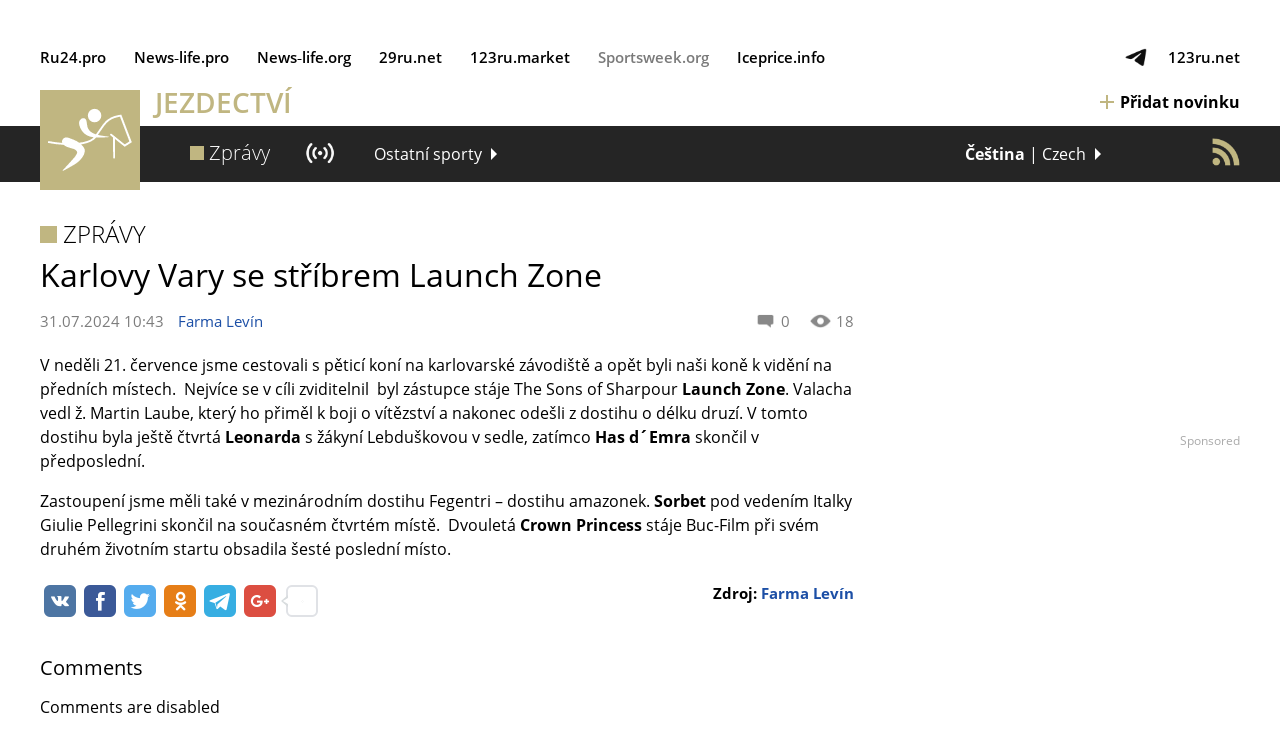

--- FILE ---
content_type: text/html; charset=UTF-8
request_url: https://sportsweek.org/cs/equestrian/news/384711286/
body_size: 8694
content:
﻿<!DOCTYPE html>
<html lang="cs">
<head>
	<meta http-equiv="content-type" content="text/html; charset=UTF-8" />
	<title>Karlovy Vary se stříbrem Launch Zone – Sportsweek.org</title>
	<meta name="description" content="V neděli 21. července jsme cestovali s pětic&iacute; kon&iacute; na karlovarsk&eacute; z&aacute;vodi&scaron;tě a opět byli na&scaron;i koně k viděn&iacute; na předn&iacute;ch m&iacute;stech.&nbsp; Nejv&iacute;ce se v c&iacute;li zviditelnil&nbsp; byl z&aacute;stupce st&aacute;je The Sons of Sharpour Launch Zone." />
	<meta name="keywords" content="Karlovy,Vary,Launch,Zone,Jezdectví" />
	<meta name="generator" content="Cotonti http://www.cotonti.com" />
	<meta name="robots" content="noarchive" />
	<base href="/" />
	<meta content="width=device-width,initial-scale=1.0" name="viewport">

	<link rel="shortcut icon" href="sportsweek_icon.png" />
	
	
	<script type="text/javascript" src="js/jquery.js"></script><script type="text/javascript" src="js/base.js"></script><link rel="stylesheet" href="/js/jquery-ui/jquery-ui.min.css" media="screen" /><link rel="stylesheet" href="/js/jquery-ui/jquery-ui.theme.min.css" media="screen" /><link rel="stylesheet" href="/js/jquery-ui/jquery-ui.structure.min.css" media="screen" /><script type="text/javascript" src="/js/jquery-ui/jquery-ui.custom.min.js"></script><script src="/plugins/s29_functions/js/common.js"></script>
<link rel="stylesheet" href="/plugins/s29_banners/css/banners.css" media="screen" />
<link href="/plugins/s29_news/css/news-desktop.css" type="text/css" rel="stylesheet"/><link rel="stylesheet" href="/plugins/s29_popunder/css/pu-banners.css" media="screen" />
<script src="/plugins/s29_popunder/js/pu-banners.js"></script>
<script type="text/javascript" src="/plugins/s29_functions/js/mobile.js"></script>
<link href="/skins/common/mobile.css" rel="stylesheet" /><script type="text/javascript" src="/js/preload/jquery.preload.min.js"></script>
<script src="/js/elementqueries/ResizeSensor.js"></script>
<script src="/plugins/s29_functions/market/market.js"></script>
<link href="/plugins/s29_functions/market/market.css" rel="stylesheet" />
<script src="/js/jquery.actual.min.js"></script>
<script src="/js/jquery.sticky-kit.min.js"></script>
<script src="/js/jquery.injectCSS.js"></script>
<link href="/skins/common/fonts/OpenSans.css" type="text/css" rel="stylesheet"/>
<link href="/skins/common/fonts/FiraSans.css" type="text/css" rel="stylesheet"/>
<link href="/plugins/s29_code/css/newsteaser.css" type="text/css" rel="stylesheet"/>
<script src="/plugins/s29_code/js/newsteaser.js"></script>
<link href="/plugins/s29_news/css/addnewswidget.css" type="text/css" rel="stylesheet"/>
<script src="/plugins/s29_news/js/addnewswidget.js"></script>
<link href="/plugins/s29_news/css/telegram-banner.css" type="text/css" rel="stylesheet"/>
<link href="/skins/common/fonts/Oswald.css" type="text/css" rel="stylesheet"/>
<script src="/plugins/s29_news/js/telegram-banner.js"></script>
<link href="/skins/common/common.css" type="text/css" rel="stylesheet"/>
<link href="./plugins/s29_functions/calendar/calendar-responsive.css" type="text/css" rel="stylesheet"/>
<script src="./plugins/s29_functions/calendar/calendar-responsive-jquery.js"></script>
<link href="/plugins/s29_functions/calendar/img/resp-loader.gif" rel="preload" as="image">
<script src="/js/jquery.injectCSS.js"></script>
<script src="/js/elementqueries/ResizeSensor.js"></script>
<link href="./plugins/s29_functions/dynbanners/dynbanners.css" type="text/css" rel="stylesheet"/>
<script src="./plugins/s29_functions/dynbanners/dynbanners.js"></script>

<link href="./plugins/s29_nodes/skins/sportsweek/skin.css" type="text/css" rel="stylesheet"/>
<script src="/plugins/s29_nodes/js/nodes.js"></script>
<link rel="alternate" type="application/rss+xml" href="https://sportsweek.org/cs/equestrian/news/rss/" />
<script src="./plugins/s29_nodes/skins/sportsweek/js/skin.js"></script>
<script src="/plugins/s29_functions/topmenu/topmenu.js"></script>
<link href="/plugins/s29_nodes/img/loader-small.gif" rel="preload" as="image">
	
	<!-- SAPE RTB JS -->
<script
    async="async"
    src="//cdn-rtb.sape.ru/rtb-b/js/171/2/85171.js"
    type="text/javascript">
</script>
<!-- SAPE RTB END -->


<!-- Quantcast Choice. Consent Manager Tag v2.0 (for TCF 2.0) -->
<script type="text/javascript" async=true>
(function() {
  var host = 'www.themoneytizer.com';
  var element = document.createElement('script');
  var firstScript = document.getElementsByTagName('script')[0];
  var url = 'https://cmp.quantcast.com'
    .concat('/choice/', '6Fv0cGNfc_bw8', '/', host, '/choice.js');
  var uspTries = 0;
  var uspTriesLimit = 3;
  element.async = true;
  element.type = 'text/javascript';
  element.src = url;

  firstScript.parentNode.insertBefore(element, firstScript);

  function makeStub() {
    var TCF_LOCATOR_NAME = '__tcfapiLocator';
    var queue = [];
    var win = window;
    var cmpFrame;

    function addFrame() {
      var doc = win.document;
      var otherCMP = !!(win.frames[TCF_LOCATOR_NAME]);

      if (!otherCMP) {
        if (doc.body) {
          var iframe = doc.createElement('iframe');

          iframe.style.cssText = 'display:none';
          iframe.name = TCF_LOCATOR_NAME;
          doc.body.appendChild(iframe);
        } else {
          setTimeout(addFrame, 5);
        }
      }
      return !otherCMP;
    }

    function tcfAPIHandler() {
      var gdprApplies;
      var args = arguments;

      if (!args.length) {
        return queue;
      } else if (args[0] === 'setGdprApplies') {
        if (
          args.length > 3 &&
          args[2] === 2 &&
          typeof args[3] === 'boolean'
        ) {
          gdprApplies = args[3];
          if (typeof args[2] === 'function') {
            args[2]('set', true);
          }
        }
      } else if (args[0] === 'ping') {
        var retr = {
          gdprApplies: gdprApplies,
          cmpLoaded: false,
          cmpStatus: 'stub'
        };

        if (typeof args[2] === 'function') {
          args[2](retr);
        }
      } else {
        if(args[0] === 'init' && typeof args[3] === 'object') {
          args[3] = { ...args[3], tag_version: 'V2' };
        }
        queue.push(args);
      }
    }

    function postMessageEventHandler(event) {
      var msgIsString = typeof event.data === 'string';
      var json = {};

      try {
        if (msgIsString) {
          json = JSON.parse(event.data);
        } else {
          json = event.data;
        }
      } catch (ignore) {}

      var payload = json.__tcfapiCall;

      if (payload) {
        window.__tcfapi(
          payload.command,
          payload.version,
          function(retValue, success) {
            var returnMsg = {
              __tcfapiReturn: {
                returnValue: retValue,
                success: success,
                callId: payload.callId
              }
            };
            if (msgIsString) {
              returnMsg = JSON.stringify(returnMsg);
            }
            if (event && event.source && event.source.postMessage) {
              event.source.postMessage(returnMsg, '*');
            }
          },
          payload.parameter
        );
      }
    }

    while (win) {
      try {
        if (win.frames[TCF_LOCATOR_NAME]) {
          cmpFrame = win;
          break;
        }
      } catch (ignore) {}

      if (win === window.top) {
        break;
      }
      win = win.parent;
    }
    if (!cmpFrame) {
      addFrame();
      win.__tcfapi = tcfAPIHandler;
      win.addEventListener('message', postMessageEventHandler, false);
    }
  };

  makeStub();

  var uspStubFunction = function() {
    var arg = arguments;
    if (typeof window.__uspapi !== uspStubFunction) {
      setTimeout(function() {
        if (typeof window.__uspapi !== 'undefined') {
          window.__uspapi.apply(window.__uspapi, arg);
        }
      }, 500);
    }
  };

  var checkIfUspIsReady = function() {
    uspTries++;
    if (window.__uspapi === uspStubFunction && uspTries < uspTriesLimit) {
      console.warn('USP is not accessible');
    } else {
      clearInterval(uspInterval);
    }
  };

  if (typeof window.__uspapi === 'undefined') {
    window.__uspapi = uspStubFunction;
    var uspInterval = setInterval(checkIfUspIsReady, 6000);
  }
})();
</script>
<!-- End Quantcast Choice. Consent Manager Tag v2.0 (for TCF 2.0) -->

<div id="24387-34"><script src="//ads.themoneytizer.com/s/gen.js?type=34"></script><script src="//ads.themoneytizer.com/s/requestform.js?siteId=24387&formatId=34" ></script></div>















<link rel="manifest" href="/manifest-sportsweek.json">
	

</head>

<!-- 29ru.net News skin -->
<!-- Copyright (c) 29ru.net -->

<body class="s29Responsive">
	
	


<div id="s29TopMenu" >
	<div class="ndWrapper">
		
		<div class="s29_menu s29_main">
						<a href="https://ru24.pro"  target="_blank" rel="nofollow">Ru24.pro</a>
															<a href="https://news-life.pro"  target="_blank" rel="nofollow">News&#8209;life.pro</a>
															<a href="https://news-life.org"  target="_blank" rel="nofollow">News&#8209;life.org</a>
															<a href="https://29ru.net/pu/incidents/"  target="_blank" rel="nofollow">29ru.net</a>
															<a href="https://123ru.market"  target="_blank" rel="nofollow">123ru.market</a>
															<a href="https://sportsweek.org" class="s29_current"  >Sportsweek.org</a>
															<a href="https://iceprice.info"  target="_blank" rel="nofollow">Iceprice.info</a>
																								<div class="s29_placeholder"></div>
												<a href="https://t.me/u103news" target="_blank" class="s29_telegram" title="Подписаться на Telegram"></a>
									<a href="https://123ru.net" class="s29_right" target="_blank" rel="nofollow">123ru.net</a>
																							</div>
		
		<div class="s29_submenuContainer">
			<button class="s29_back"><span>«</span></button>
			
		</div>
		
	</div>
</div>

<div id="ndTopBanner">
	
</div>

<div id="ndContainer">
	
	<div id="ndMenuFade"></div>
	
	<a id="ndMenuShow" href="javascript:;"></a>
	
	<div class="ndTopBannerBar nd_desktop">
		<div class="ndWrapper">
			<div class="ndTopBannerPlace"></div>
		</div>
	</div>
	
	<header id="ndSiteHeader">
		
		<div id="ndSiteTitle">
			<div class="ndWrapper">
				
				<a id="ndSiteLogo" class="ndLogo" href="https://sportsweek.org/cs/equestrian/" style="background-image:url(./plugins/s29_nodes/skins/sportsweek/img/logos/equestrian.svg)"></a>
				
				<div class="nd_title">Jezdectví</div>
								<a class="ndAddNews" href="https://123ru.net/english/addnews/" target="_blank"><img src="./plugins/s29_nodes/skins/sportsweek/img/plus.png"><span>Přidat novinku</span></a>
				<div style="clear:both;"></div>
				
			</div>
		</div>
		
		
		<div id="ndMenu">
			
			<a id="ndSiteMenuLogo" class="ndLogo" href="https://sportsweek.org/cs/equestrian/" style="background-image:url(./plugins/s29_nodes/skins/sportsweek/img/logos/equestrian.svg)"></a>
			
			<a id="ndMenuHide" href="javascript:;"></a>
			
			<div class="ndWrapper">
				
				<div class="nd_body">
					
					<nav>
						<div class="nd_body">
							<a class="ndSectionTitle" href="https://sportsweek.org/cs/equestrian/news/"><span></span><span>Zprávy</span></a>
							<a class="ndSectionTitle nd_icon" href="https://sportsweek.org/cs/equestrian/brief/"><span></span><span>Stručně</span><span><span style="background-image:url(./plugins/s29_nodes/skins/sportsweek/img/brief-white.png);"></span></span></a>
						</div>
						
						<div id="ndMore" class="ndSubmenu">
							<a href="javascript:;"><span>Další</span><span></span></a>
							<div>
								<div class="nd_body"></div>
							</div>
						</div>
					</nav>
										<div id="ndPopularSitesMenu" class="ndSubmenu">
						<a href="javascript:;"><span>Ostatní sporty</span><span></span></a>
						<div>
							<div class="nd_body">
								<div class="nd_top">
									Populární
								</div>
								<div class="nd_items">
									<a class="nd_item" href="https://sportsweek.org/cs/football/">
										<span class="ndLogo" style="background-image:url(./plugins/s29_nodes/skins/sportsweek/img/logos/football.svg)"></span>
										<span>Fotbal</span>
									</a>
									<a class="nd_item" href="https://sportsweek.org/cs/ice-hockey/">
										<span class="ndLogo" style="background-image:url(./plugins/s29_nodes/skins/sportsweek/img/logos/ice-hockey.svg)"></span>
										<span>Lední hokej</span>
									</a>
									<a class="nd_item" href="https://sportsweek.org/cs/basketball/">
										<span class="ndLogo" style="background-image:url(./plugins/s29_nodes/skins/sportsweek/img/logos/basketball.svg)"></span>
										<span>Basketbal</span>
									</a>
									<a class="nd_item" href="https://sportsweek.org/cs/golf/">
										<span class="ndLogo" style="background-image:url(./plugins/s29_nodes/skins/sportsweek/img/logos/golf.svg)"></span>
										<span>Golf</span>
									</a>
									<a class="nd_item" href="https://sportsweek.org/cs/tennis/">
										<span class="ndLogo" style="background-image:url(./plugins/s29_nodes/skins/sportsweek/img/logos/tennis.svg)"></span>
										<span>Tenis</span>
									</a>
									<a class="nd_item" href="https://sportsweek.org/cs/boxing/">
										<span class="ndLogo" style="background-image:url(./plugins/s29_nodes/skins/sportsweek/img/logos/boxing.svg)"></span>
										<span>Box</span>
									</a>
									<a class="nd_item" href="https://sportsweek.org/cs/cycling/">
										<span class="ndLogo" style="background-image:url(./plugins/s29_nodes/skins/sportsweek/img/logos/cycling.svg)"></span>
										<span>Cyklistika</span>
									</a>
									<a class="nd_item" href="https://sportsweek.org/cs/chess/">
										<span class="ndLogo" style="background-image:url(./plugins/s29_nodes/skins/sportsweek/img/logos/chess.svg)"></span>
										<span>Šachy</span>
									</a>
								</div>
								<div class="nd_bottom">
									<a href="https://sportsweek.org/cs/">Všechny sporty na <span>Sportsweek.org</span></a>
								</div>
							</div>
						</div>
					</div>
					<hr>
					
					<div class="nd_extra">
						
						<div id="ndLangMenu" class="ndSubmenu">
							<a href="javascript:;"><span><b>Čeština</b>&nbsp;|&nbsp;Czech</span><span></span></a>
							<div>
								<div class="nd_body">
									<a href="https://sportsweek.org/en/equestrian/news/"><span><b>English</b></span></a>
									<a href="https://sportsweek.org/de/equestrian/news/"><span><b>Deutsch</b>&nbsp;|&nbsp;German</span></a>
									<a href="https://sportsweek.org/fr/equestrian/news/"><span><b>Français</b>&nbsp;|&nbsp;French</span></a>
									<a href="https://sportsweek.org/es/equestrian/news/"><span><b>Español</b>&nbsp;|&nbsp;Spanish</span></a>
									<a href="https://sportsweek.org/it/equestrian/news/"><span><b>Italiano</b>&nbsp;|&nbsp;Italian</span></a>
									<a href="https://sportsweek.org/ru/equestrian/news/"><span><b>Русский</b>&nbsp;|&nbsp;Russian</span></a>
									<a href="https://sportsweek.org/uk/equestrian/news/"><span><b>Українська</b>&nbsp;|&nbsp;Ukrainian</span></a>
									<a href="https://sportsweek.org/pl/equestrian/news/"><span><b>Polski</b>&nbsp;|&nbsp;Polish</span></a>
								</div>
							</div>
						</div>
												<a class="ndAddNews" href="https://123ru.net/english/addnews/" target="_blank"><img src="./plugins/s29_nodes/skins/sportsweek/img/plus.png"><span>Přidat novinku</span></a>
						<div class="ndIcons">
							
							<a title="RSS" href="https://sportsweek.org/cs/equestrian/news/rss/" target="_blank"><img src="./plugins/s29_nodes/skins/sportsweek/img/rss.png"></a>
						</div>
						
						<div style="clear:both;"></div>
						
					</div>
					
				</div>
				
			</div>
			
			<div style="clear:both;"></div>
			
		</div>
	
	</header>
	
	<div id="ind"></div>

<div id="ndArticle" class="ndWrapper">
	
	<div id="ndColumns">
	<div id="ndLeftColumn">
	
	<a class="ndSectionTitle" href="https://sportsweek.org/cs/equestrian/news/"><span></span><span>Zprávy</span></a>
	
	<article id="ndMainArticle">
		
		<header>
			<h1>Karlovy Vary se stříbrem Launch Zone</h1>
			<div class="nd_body">
				<div class="nd_stats">
					<span class="ndCommentCount">0</span>
					<span class="ndViewCount">18</span>
				</div>
				<div class="nd_info">
					<time>31.07.2024 10:43</time>
										<div><a class="ndSourceUrl" href="https://www.farmalevin.cz/2024/07/karlovy-vary-se-stribrem-launch-zone/" target="_blank" rel="noopener nofollow">Farma Levín</a></div>
				</div>
			</div>
		</header>
		
		<div class="nd_body">
			<div>
				<p>V neděli 21. července jsme cestovali s pěticí koní na karlovarské závodiště a opět byli naši koně k vidění na předních místech.  Nejvíce se v cíli zviditelnil  byl zástupce stáje The Sons of Sharpour <strong>Launch Zone</strong>. Valacha vedl ž. Martin Laube, který ho přiměl k boji o vítězství a nakonec odešli z dostihu o délku druzí. V tomto dostihu byla ještě čtvrtá <strong>Leonarda</strong> s žákyní Lebduškovou v sedle, zatímco <strong>Has d´Emra</strong> skončil v předposlední.</p>
<p>Zastoupení jsme měli také v mezinárodním dostihu Fegentri – dostihu amazonek. <strong>Sorbet</strong> pod vedením Italky Giulie Pellegrini skončil na současném čtvrtém místě.  Dvouletá <strong>Crown Princess</strong> stáje Buc-Film při svém druhém životním startu obsadila šesté poslední místo.</p>
			</div>
			<div style="clear:left;"></div>
		</div>
		
		<footer>
			<div class="nd_source">
				Zdroj: <a class="ndSourceUrl" href="https://www.farmalevin.cz/2024/07/karlovy-vary-se-stribrem-launch-zone/" target="_blank" rel="noopener nofollow">Farma Levín</a>
			</div>
			<div class="nd_likes">
				<!-- uSocial -->
<script async src="https://usocial.pro/usocial/usocial.js?v=6.1.4" data-script="usocial" charset="utf-8"></script>
<div class="uSocial-Share" data-pid="9138e3bc7fb97900623b361c121a189e" data-type="share" data-options="round-rect,style1,default,absolute,horizontal,size32,eachCounter0,counter1,counter-after,nomobile" data-social="vk,fb,twi,ok,telegram,gPlus"></div>
<!-- /uSocial -->
			</div>
		</footer>
		
	</article>
	
	<section id="ndComments">
		<h2>Comments</h2>
		<div id="mc-container">
	
</div>

<script type="text/javascript">
	cackle_widget = window.cackle_widget || [];
	cackle_widget.push({widget: 'Comment', id: 56349, lang: 'cs' });
	document.getElementById('mc-container').innerHTML = '';
	(function() {
		var mc = document.createElement("script");
		mc.type = "text/javascript";
		mc.async = true;
		mc.src = ("https:" == document.location.protocol ? "https" : "http") + "://cackle.me/widget.js";
		var s = document.getElementsByTagName("script")[0]; s.parentNode.insertBefore(mc, s.nextSibling);
	})();
</script>
<a id="mc-link" href="http://cackle.me" rel="nofollow">Комментарии для сайта <b style="color:#4FA3DA">Cackl</b><b style="color:#F65077">e</b></a>
	</section>
	
	<div id="ndBannersRow">
	<div class="dbnPlace dbn_1"></div>
	<div class="dbnPlace dbn_2"></div>
	<div style="clear:both;"></div>
</div>
	
	<div class="ndBanner">
		<!-- Composite Start -->
<div id="M416128ScriptRootC686981">
        <div id="M416128PreloadC686981">
        Загрузка...    </div>
        <script>
                (function(){
            var D=new Date(),d=document,b='body',ce='createElement',ac='appendChild',st='style',ds='display',n='none',gi='getElementById',lp=d.location.protocol,wp=lp.indexOf('http')==0?lp:'https:';
            var i=d[ce]('iframe');i[st][ds]=n;d[gi]("M416128ScriptRootC686981")[ac](i);try{var iw=i.contentWindow.document;iw.open();iw.writeln("<ht"+"ml><bo"+"dy></bo"+"dy></ht"+"ml>");iw.close();var c=iw[b];}
            catch(e){var iw=d;var c=d[gi]("M416128ScriptRootC686981");}var dv=iw[ce]('div');dv.id="MG_ID";dv[st][ds]=n;dv.innerHTML=686981;c[ac](dv);
            var s=iw[ce]('script');s.async='async';s.defer='defer';s.charset='utf-8';s.src=wp+"//jsc.marketgid.com/s/p/sportsweek.org.686981.js?t="+D.getYear()+D.getMonth()+D.getUTCDate()+D.getUTCHours();c[ac](s);})();
    </script>
    </div>
<!-- Composite End -->
	</div>
		<section id="ndMoreNews">
		
		<h2>More news:</h2>
		
		<div class="ndNewsList nd_brief">
					<div class="nd_item">
		
		<div class="nd_title"><a href="https://sportsweek.org/cs/equestrian/news/415410825/" >Závěr cvalové sezóny s pěticí umístění</a></div>
		
		<time>17.11.2025 06:13</time>
		<span class="ndSource">Farma Levín</span>
		<input type="hidden" name="news_id" value="415410825">
		
	</div>
			<div class="nd_item">
		
		<div class="nd_title"><a href="https://sportsweek.org/cs/equestrian/news/414734346/" >Čtyři umístění našich klusáků v Chuchli</a></div>
		
		<time>05.11.2025 12:26</time>
		<span class="ndSource">Farma Levín</span>
		<input type="hidden" name="news_id" value="414734346">
		
	</div>
			<div class="nd_item">
		
		<div class="nd_title"><a href="https://sportsweek.org/cs/equestrian/news/414734348/" >Tender Princess a Carrot se umístily v Praze</a></div>
		
		<time>05.11.2025 12:13</time>
		<span class="ndSource">Farma Levín</span>
		<input type="hidden" name="news_id" value="414734348">
		
	</div>
	
		</div>
		
		<div style="clear:left;"></div>
	</section>
	
	<div class="ndBanner">
		<script async src="//pagead2.googlesyndication.com/pagead/js/adsbygoogle.js"></script>
<!-- Sportsweek после новости -->
<ins class="adsbygoogle"
     style="display:block"
     data-ad-client="ca-pub-0504321921984714"
     data-ad-slot="4321106355"
     data-ad-format="auto"
     data-full-width-responsive="true"></ins>
<script>
(adsbygoogle = window.adsbygoogle || []).push({});
</script>

	</div>
		<section id="ndReadAlso">
		
		<h2>Read on Sportsweek.org:</h2>
		
		<div class="ndArticleNewsList">
					<div class="nd_item">
		<div class="nd_left">
			<a class="nd_img" href="https://sportsweek.org/cs/equestrian/news/291433057/" style="background-image:url(https://1gr.cz/fotky/idnes/21/081/cl6/IHA8d2ade_olympiadatokyo2020_12.jpg);"></a>
			<div class="nd_info">
				<time>03.08.2021 15:03</time>
				<span class="ndSource">iDNES.cz</span>
			</div>
		</div>
		<div class="nd_title">
			<a href="https://sportsweek.org/cs/equestrian/news/291433057/">Bez radostného zařehtání. Kellnerová i její kolegové v parkuru skončili</a>
		</div>
	</div>
		<div class="nd_item">
		<div class="nd_left">
			<a class="nd_img" href="https://sportsweek.org/cs/equestrian/brief/302006793/" style="background-image:url(https://img.cncenter.cz/foto/sport-olympijske-hry-david-svoboda-parkur-londyn/MzMweDE4MC9jZW50ZXIvdG9wL3NtYXJ0L2ZpbHRlcnM6cXVhbGl0eSg4NSkvaW1n/7314731-crop.jpg?v=0&st=s04ByBt_DQMr5Uott0cJexdt1f_M6isGFEN-mQy-y1w&ts=1600812000&e=0);"></a>
			<div class="nd_info">
				<time>09.11.2021 03:35</time>
				<span class="ndSource">iSport.cz</span>
			</div>
		</div>
		<div class="nd_title">
			<a href="https://sportsweek.org/cs/equestrian/brief/302006793/">Svoboda bojuje za záchranu jezdectví v pětiboji: Žádáme odvolání vedení!</a>
		</div>
	</div>

		</div>
		
		<div style="clear:left;"></div>
		
	</section>
		<div style="clear:left;"></div>

<section id="ndOtherSites">
	
	<h2>Ostatní sporty</h2>
	
	<div style="nd_body">
		
		<div class="nd_site">
			<div class="ndSectionTitle">
				<a href="https://sportsweek.org/cs/short-track/"><span></span><span>Short track</span></a>
			</div>
			<div class="ndArticleNewsList">
						<div class="nd_item">
		<div class="nd_left">
			<a class="nd_img" href="https://sportsweek.org/cs/short-track/news/413175978/" style="background-image:url(https://1gr.cz/fotky/idnes/25/102/cl6/ALD56fbc04e30_P2025100600514.jpg);"></a>
			<div class="nd_info">
				<time>01.01.1970 00:00</time>
			</div>
		</div>
		<div class="nd_title">
			<a href="https://sportsweek.org/cs/short-track/news/413175978/">Rissvedsová vyhrála poslední short track rekordním rozdílem, Cink byl 22.</a>
		</div>
	</div>

			</div>
		</div>
		<div class="nd_site">
			<div class="ndSectionTitle">
				<a href="https://sportsweek.org/cs/volleyball/"><span></span><span>Volejbal</span></a>
			</div>
			<div class="ndArticleNewsList">
						<div class="nd_item">
		<div class="nd_left">
			<a class="nd_img" href="https://sportsweek.org/cs/volleyball/news/412255056/" style="background-image:url(https://cdn.forbes.cz/uploads/2024/05/uvod-5-scaled.webp?r=eyJ3IjoxNTAwLCJxIjo5MCwicyI6ImpwZyJ9);"></a>
			<div class="nd_info">
				<time>01.01.1970 00:00</time>
			</div>
		</div>
		<div class="nd_title">
			<a href="https://sportsweek.org/cs/volleyball/news/412255056/">Na volejbalové vlně. Co stojí za českým úspěchem a jaké peníze se ve sportu točí?</a>
		</div>
	</div>

			</div>
		</div>
		<div class="nd_site">
			<div class="ndSectionTitle">
				<a href="https://sportsweek.org/cs/skiing/"><span></span><span>Běh na lyžích</span></a>
			</div>
			<div class="ndArticleNewsList">
						<div class="nd_item">
		<div class="nd_left">
			<a class="nd_img" href="https://sportsweek.org/cs/skiing/brief/414301975/" style="background-image:url(https://www.skikremesnik.cz/images/2025/skikremesnikInstruktor.jpg);"></a>
			<div class="nd_info">
				<time>01.01.1970 00:00</time>
			</div>
		</div>
		<div class="nd_title">
			<a href="https://sportsweek.org/cs/skiing/brief/414301975/">Hledáme instruktory</a>
		</div>
	</div>

			</div>
		</div>
		<div class="nd_site">
			<div class="ndSectionTitle">
				<a href="https://sportsweek.org/cs/snowboarding/"><span></span><span>Snowboarding</span></a>
			</div>
			<div class="ndArticleNewsList">
						<div class="nd_item">
		<div class="nd_left">
			<a class="nd_img" href="https://sportsweek.org/cs/snowboarding/news/416063563/" style="background-image:url(https://cache.ru24.pro/newsimg/416063563.jpg);"></a>
			<div class="nd_info">
				<time>01.01.1970 00:00</time>
			</div>
		</div>
		<div class="nd_title">
			<a href="https://sportsweek.org/cs/snowboarding/news/416063563/">Světový pohár ve snowboardingu 2025/26: program závodů, kdy jede Ledecká?</a>
		</div>
	</div>

			</div>
		</div>
		<div style="clear:left;"></div>
		
	</div>
	
</section>
	
	<div class="ndTopBannerBar nd_mobile">
		<div class="ndTopBannerPlace"></div>
	</div>
	
	<div class="ndBanner">
		<script async src="//pagead2.googlesyndication.com/pagead/js/adsbygoogle.js"></script>
<ins class="adsbygoogle"
     style="display:block"
     data-ad-format="autorelaxed"
     data-matched-content-rows-num="3"
     data-matched-content-columns-num="3"
     data-matched-content-ui-type="image_stacked"
     data-ad-client="ca-pub-0504321921984714"
     data-ad-slot="5240273805"></ins>
<script>
     (adsbygoogle = window.adsbygoogle || []).push({});
</script>


<div style="margin-top:20px;">

<center>

<div class="outbrain-tm" id="24387-16"><script src="//ads.themoneytizer.com/s/gen.js?type=16"></script><script src="//ads.themoneytizer.com
/s/requestform.js?siteId=24387&formatId=16" ></script></div>

</center>

</div>
	</div>
	</div>
	<div id="ndSideBanners">
		<div class="nd_banners">
			<div id="dbnSparePlace" ><div id="dbnBanner1" class="dbnBanner"><script async src="https://cdn.laim.tv/player/adseed.js"></script>
<script data-playerPro="current">(function(){var s=document.querySelector('script[data-playerPro="current"]');s.removeAttribute("data-playerPro");(playerPro=window.playerPro||[]).push({id:"TJfad7HKvY8TPCZs8JfwW7LIbUyX2NbYPdiKzcX0mgah125clA9Y",after:s});})();</script>

<div style="margin-top:3px; text-align:right; color:#aaa; font-size:12px; font-family:Open Sans, Arial, Sans-Serif; line-height:120%;">Sponsored</div></div><div id="dbnBanner2" class="dbnBanner"><center>
<div id="24387-2"><script src="//ads.themoneytizer.com/s/gen.js?type=2"></script><script src="//ads.themoneytizer.com/s/requestform.js?siteId=24387&formatId=2" ></script></div>
</center></div></div>
		</div>
	</div>	
</div>
<div style="clear:both;"></div>
	
</div>

<footer id="ndFooter">
		
				<div class="nd_top">
			<div class="ndWrapper">
				<b>Sportsweek.org in other languages:</b>
				<div class="nd_langs">
					<span><a href="https://sportsweek.org/en/equestrian/news/">English</a></span>
					<span><a href="https://sportsweek.org/de/equestrian/news/">Deutsch</a></span>
					<span><a href="https://sportsweek.org/fr/equestrian/news/">Français</a></span>
					<span><a href="https://sportsweek.org/es/equestrian/news/">Español</a></span>
					<span><a href="https://sportsweek.org/it/equestrian/news/">Italiano</a></span>
					<span><a href="https://sportsweek.org/ru/equestrian/news/">Русский</a></span>
					<span><a href="https://sportsweek.org/uk/equestrian/news/">Українська</a></span>
					<span><a href="https://sportsweek.org/pl/equestrian/news/">Polski</a></span>
				</div>
			</div>
		</div>
		
		<div id="ndFooterBanner">
			<div class="ndWrapper">
				<div class="nd_body">
					<!-- Yandex.RTB R-A-346394-2 -->
<div id="yandex_rtb_R-A-346394-2"></div>
<script type="text/javascript">
    (function(w, d, n, s, t) {
        w[n] = w[n] || [];
        w[n].push(function() {
            Ya.Context.AdvManager.render({
                blockId: "R-A-346394-2",
                renderTo: "yandex_rtb_R-A-346394-2",
                async: true
            });
        });
        t = d.getElementsByTagName("script")[0];
        s = d.createElement("script");
        s.type = "text/javascript";
        s.src = "//an.yandex.ru/system/context.js";
        s.async = true;
        t.parentNode.insertBefore(s, t);
    })(this, this.document, "yandexContextAsyncCallbacks");
</script>
				</div>
			</div>
		</div>
		<div class="nd_bottom">
			<div class="ndWrapper">
				<div class="nd_counters">
					<!--LiveInternet counter--><script type="text/javascript">
document.write("<a href='//www.liveinternet.ru/click' "+
"target=_blank><img src='//counter.yadro.ru/hit?t45.1;r"+
escape(document.referrer)+((typeof(screen)=="undefined")?"":
";s"+screen.width+"*"+screen.height+"*"+(screen.colorDepth?
screen.colorDepth:screen.pixelDepth))+";u"+escape(document.URL)+
";"+Math.random()+
"' alt='' title='LiveInternet' "+
"border='0' width='31' height='31'><\/a>")
</script><!--/LiveInternet-->

				</div>
				<div class="nd_desc">
					<span><a href="https://sportsweek.org/">Sportsweek.org</a> – zprávy&nbsp;ze&nbsp;sportu</span>
					<span>Copyright&nbsp;&copy;&nbsp;2017– <b><a href="http://123ru.net" target="_blank">123ru.net</a></b></span>
					<span>Sportsweek.org is not responsible for content of external sites.</span>
				</div>
				<div style="float:none; clear:both;"></div>
			</div>
		</div>
		
	</footer>

</div>

<script type="text/javascript" async src="https://relap.io/v7/relap.js" data-relap-token="EjpD5-Fl9Qj1DAkM"></script></body>
</html>

--- FILE ---
content_type: text/css
request_url: https://sportsweek.org/plugins/s29_banners/css/banners.css
body_size: 6340
content:

/* teasers */

.n123Teaser {
	margin: 20px 0;
}

.s29Teaser.s29_common .s29_item {
	float:left;
	width: 50%;
	box-sizing:border-box; -moz-box-sizing:border-box; -webkit-box-sizing:border-box;
	margin:10px 0;
	padding-right:20px;
}

.s29Teaser.s29_common .s29_item .s29_image {
	display:block;
	float:left;
	width:100px; height:100px;
}

.s29Teaser.s29_common .s29_item .s29_image > span {
	display:block;
	width:100px; height:100px;
	overflow:hidden;
}

.s29Teaser.s29_common .s29_item .s29_image > span > span {
	display:block;
	width:100px; height:100px;
	background-size:cover; background-position:top center;	
}

.s29Teaser.s29_common .s29_item .s29_title {
	margin-left:110px;
	font-size:14px;
}


/* вертикальный тизер (традиционный) */

.s29Teaser.s29_vert {
	width:138px;
	margin:0 0 20px; padding:20px 10px 25px;
	position:relative; left:-2px;
	border:solid 1px #bbb;
	text-align:center;
}

.s29Teaser.s29_vert a, .s29Teaser.s29_vert a:hover, .s29Teaser.s29_vert a:focus, .s29Teaser.s29_vert a:active {
	color:#000 !important;
	text-decoration:none !important;
}

.s29Teaser.s29_vert .s29_item {
	margin-top:25px;
}

.s29Teaser.s29_vert .s29_item:first-child {
	margin-top:0;
}

.s29Teaser.s29_vert .s29_item .s29_image {
	display:block;
	width:90px; height:90px;
	margin:0 auto;
}

.s29Teaser.s29_vert .s29_item .s29_image > span {
	display:block;
	width:90px; height:90px;
	overflow:hidden;
}

.s29Teaser.s29_vert .s29_item .s29_image > span > span {
	display:block;
	width:90px; height:90px;
	background-size:cover; background-position:top center;	
}

.s29Teaser.s29_vert .s29_item .s29_title {
	display:block;	
	margin-top:3px;
}


/* вертикальный тизер (новый) */

.s29TeaserVert {
	width:160px;
	margin:0 0 20px;
}

.s29TeaserVert .s29_item {
	margin-bottom:18px;	
}

.s29TeaserVert a {
	text-decoration:none !important;
}

.s29TeaserVert a .s29_img {
	display:block;
	width:100%; padding-top:63%;
	margin-bottom:2px;
	background-size:cover; background-position:50% 20%; /* 50% 45% */
}

.s29TeaserVert a .s29_title {
	color:#000 !important;
	font-size:11px; font-weight:bold;
}

.s29TeaserVert a:hover .s29_title {
	border-bottom:1px solid #000; /* #ad5c00 */
}


/* мобильный тизер */

.s29Teaser.s29_mobile {
	margin:20px 15px 30px;
}

.s29Teaser.s29_mobile .s29_item {
	float:left;
	margin-right:25px;
	width:calc((100% - 75px) / 3);
}

.s29Teaser.s29_mobile .s29_item:nth-last-child(2) {
	margin-right:0;
}

.s29Teaser.s29_mobile .s29_image {
	display:block;
	float:left;
	width:45%;
}

.s29Teaser.s29_mobile .s29_image > span {
	display:block;
}

.s29Teaser.s29_mobile .s29_image > span > span {
	display:block;
	width:100%;
	padding-top:100%;
	background-size:cover; background-position:center center;
}

.s29Teaser.s29_mobile .s29_title {
	font-size:16px;
	margin-left:calc(45% + 15px);
	line-height:140%;
}

@media(min-width:1280px) {
	
	.s29Teaser.s29_mobile .s29_image {
		width:176px;
	}
	
	.s29Teaser.s29_mobile .s29_title  {
		margin-left:calc(176px + 15px);		
	}
}


@media(max-width:1000px) {
	
	.s29Teaser.s29_mobile .s29_item {
		float:none; clear:both;
		width:100%; min-height:150px;
		margin-right:0; margin-bottom:10px;
	}
	
	.s29Teaser.s29_mobile .s29_image  {
		width:150px;
	}
	
	.s29Teaser.s29_mobile .s29_title {
		margin-left:calc(150px + 15px);	margin-bottom:20px;	
	}
}

@media(max-width:359px) {
	.s29Teaser.s29_mobile .s29_item {
		min-height:120px;
	}
	
	.s29Teaser.s29_mobile .s29_image  {
		width:120px;
	}
	
	.s29Teaser.s29_mobile .s29_title {
		margin-left:calc(120px + 15px);
		font-size:14px;		
	}
}


/* Job.ru */

.s29JobRu.s29_240x400 {
	width:240px; height:400px;
}

.s29JobRu.s29_240x400.s29_single {
	background:url(../img/jobru-geo-240x400-single.png);
}

.s29JobRu.s29_240x400.s29_double {
	background:url(../img/jobru-geo-240x400-double.png);
}

.s29JobRu.s29_240x400 .s29_section {
	display:block;
}

.s29JobRu.s29_240x400 a {
	display:table-cell;
	width:240px;
	text-align:center; vertical-align:middle;
	text-decoration:none !important;
}

.s29JobRu.s29_240x400.s29_single a {
	height:290px;
	padding:10px 0 100px;
}

.s29JobRu.s29_240x400.s29_double a {
	height:150px;
	padding:20px 0 30px;
}

.s29JobRu.s29_240x400 span {
	display:block;
}

.s29JobRu.s29_240x400 .s29_title {
	color:#000;
	font-family:Verdana, Arial, Sans-Serif; font-size:36px; font-weight:bold; font-style:normal;
	text-decoration:none !important; line-height:120%;
}

.s29JobRu.s29_240x400.s29_single .s29_title {
	margin-bottom:30px;
}

.s29JobRu.s29_240x400 .s29_subtitle {
	color:#f47d1f;
	font-family:Impact, Arial, Sans-Serif; font-size:30px; font-weight:normal; font-style:normal;
	text-decoration:none !important; line-height:120%;
}

.s29JobRu.s29_240x400 .s29_subtitle.s29_big {
	font-size:40px;
}

.s29JobRu.s29_240x400 .s29_subtitle.s29_small {
	font-size:26px;
}


/* coronavirus banner */
.crnBanner {
	position:relative; width:100%; height:280px;
}

.crnLink {
	display:block;
	position:absolute; top:0; bottom:0; left:0; right:0;
	border-bottom:none !important; text-decoration:none !important;
}

.crnTitle {
	position:absolute; bottom:0; left:0; right:0;
	padding:70px 50px 35px;
	background-image:url(/plugins/s29_russia24/img/newsfade-crn.png); background-position:top left; background-repeat:repeat-x;
	color:#fff;
	font-size:60px; font-family:Oswald, Arial, sans serif; font-weight:600; line-height:120%;
}

.crnTitle span {
	text-shadow: 0 0 10px rgba(5,5,10,0.7);
	border-bottom:rgba(255, 255, 255, 0) solid 2px !important;
	transition: border-bottom-color 0.2s;
}

a.crnLink:hover .crnTitle span {
	border-bottom-color:#fff !important;
}

@media (max-width:520px) {
	.crnTitle {
		padding:70px 28px 24px;
		font-size:52px;
	}
}

/*
.crnBanner.crn_life24 .crnTitle {
	color:#7f3253;
}

.crnBanner.crn_life24 .crnTitle span {
	border-bottom-color:rgba(127, 50, 83, 0) !important;	
}

.crnBanner.crn_life24 a.crnLink:hover .crnTitle span {
	border-bottom-color:rgba(127, 50, 83, 1) !important;	
}
*/


--- FILE ---
content_type: text/css
request_url: https://sportsweek.org/plugins/s29_news/css/news-desktop.css
body_size: 3990
content:
.s29NewsList article {
  display: block;
  clear: left;
  margin: 0 0 25px;
  padding: 0;
  font-size: 12px !important;
  font-family: Verdana, Arial, sans-serif !important;
  font-weight: normal !important;
}
.s29NewsList article .s29_body.s29_favicons {
  margin: 0 10px 0 24px;
}
.s29NewsList article header h3 {
  margin: 0 !important;
  padding: 0 !important;
  border: none !important;
  font-size: 14px !important;
  font-weight: normal !important;
  letter-spacing: normal !important;
  line-height: 140% !important;
}
.s29NewsList article header .s29_desc {
  float: right;
  max-width: 40%;
  margin-left: 10px;
}
.s29NewsList article header time {
  display: block;
  float: right;
  margin: 3px 0 0 15px;
  text-align: right;
}
.s29NewsList article .s29_favicon {
  float: left;
  width: 16px;
  position: relative;
  top: -5px;
}
.s29NewsList article .s29_favicon img {
  display: block;
  width: 16px !important;
  height: 16px !important;
}
.s29NewsList article img {
  float: left !important;
  width: 100px !important;
  height: auto !important;
  margin: 10px 20px 5px 0 !important;
}
.s29NewsList article .s29_img {
  display: block;
  float: left;
  width: 90px;
  height: 90px;
  margin: 12px 18px 5px 0;
  background-size: cover;
  background-position: top center;
}
.s29NewsList article p {
  margin: 8px 0 0;
  text-align: justify;
}
.s29NewsList.s29_striped article {
  margin: 0;
  padding: 15px 15px 20px 15px;
}
.s29NewsList.s29_striped article:nth-child(odd) {
  background: #ebebeb;
}
.s29NewsList article.s29_margin,
.s29NewsList > footer.s29_margin {
  margin-right: 270px;
}
.s29NewsList .s29_banner {
  margin: 20px 0;
}
.s29NewsList.s29_big article {
  margin-bottom: 30px;
  font-size: 14px !important;
  line-height: 120%;
}
.s29NewsList.s29_big article:last-of-type {
  margin-bottom: 0;
}
.s29NewsList.s29_big article header h3 {
  font-size: 16px !important;
  line-height: 120% !important;
}
.s29NewsList.s29_big article p {
  margin-top: 10px;
}
.s29NewsList.s29_big.s29_striped article {
  margin: 0;
  padding: 18px 18px 23px 18px;
}
@media only screen and (max-width: 999px) {
  .s29NewsList.s29_responsive article {
    margin-bottom: 30px;
    font-size: 14px !important;
    line-height: 120%;
  }
  .s29NewsList.s29_responsive article:last-of-type {
    margin-bottom: 0;
  }
  .s29NewsList.s29_responsive article header h3 {
    font-size: 16px !important;
    line-height: 120% !important;
  }
  .s29NewsList.s29_responsive article p {
    margin-top: 10px;
  }
  .s29NewsList.s29_responsive.s29_striped article {
    margin: 0;
    padding: 18px 18px 23px 18px;
  }
}
.s29NewsList article header time,
.s29NewsArticle time {
  font-size: 11px;
  color: #999;
}
.s29NewsArticle header .s29_body .s29_stats {
  float: right;
  white-space: nowrap;
}
.s29Source {
  display: inline-block;
  float: right;
  margin: 3px 0 0 20px;
  text-align: right;
}
.s29Source a.s29_link,
.s29Source .s29_title {
  font-size: 10px;
  color: #cd8d4c;
}
.s29Source a.s29_list {
  display: inline-block;
  position: relative;
  top: 2px;
  width: 12px;
  height: 12px;
  margin: 0 0 0 2px;
  background: url(../img/list-12px.png);
}
.s29NewsArticle .s29Source {
  float: none;
}
.s29LangSection {
  float: right;
  margin-left: 7px;
  font-size: 11px;
}
.s29LangSection a {
  color: #aaa;
}
.s29LangSection a:hover {
  color: #bbb;
}
.s29CommentCount,
.s29ViewCount {
  display: inline-block;
  margin-left: 12px;
  padding-left: 22px;
  color: #999;
  background-size: 18px 12px;
  background-position: left center;
  background-repeat: no-repeat;
  font-size: 12px;
}
.s29ViewCount {
  background-image: url(../img/icon-views.png);
}
.s29CommentCount {
  background-image: url(../img/icon-comments.png);
}
.s29NewsList > .s29_right,
.s29NewsArticle > .s29_right {
  float: right;
  width: 250px;
}
.s29NewsList > .s29_right {
  margin: 0 0 0 20px;
}
.s29NewsArticle > .s29_right {
  margin: 0 0 10px 20px;
}
.s29BriefNewsList ul {
  margin-bottom: 20px;
}


--- FILE ---
content_type: text/css
request_url: https://sportsweek.org/plugins/s29_popunder/css/pu-banners.css
body_size: 16836
content:
/* геобаннер */

.n123GeoBanner {
	box-sizing:border-box; -moz-box-sizing:border-box; -webkit-box-sizing:border-box;
	color:black;
	border:solid 1px #aaa;
	background-color:#fff;
	text-align:left !important;
	overflow:hidden;
	font:12px/1.25em Verdana, Arial, Sans-Serif; 
}


.n123GeoBanner a,
.n123GeoBanner span {
	display:block;
	color:#964b00;
}

.n123GeoBanner a,
.n123GeoBanner a:hover,
.n123GeoBanner a:focus,
.n123GeoBanner a:active {
	color:#ad5c00;
	border:none !important;
	text-decoration:none !important;
}


/* адаптивный */

/* исходный (широкий) */

.n123GeoBanner.n123_responsive {
	width:100%; height:180px;
}


.n123GeoBanner.n123_responsive .n123_header,
.n123GeoBanner.n123_responsive .n123_gerb {
	position:relative;
}

.n123GeoBanner.n123_responsive .n123_header > span {
	position:absolute;
	top:0; left:288px;
	height:50px;
	overflow:hidden;
}

.n123GeoBanner.n123_responsive .n123_header > span > span {
	display:table-cell;
	height:50px;
	padding-right:25px;
	vertical-align:middle;
	color:#000;
	font-size:18px;	line-height:115%;
}

.n123GeoBanner.n123_responsive .n123_gerb img {
	display:block;
	position:absolute;
	left:10px; top:8px;
	width:58px; height:58px;
}

.n123GeoBanner.n123_responsive .n123_image {
	float:left;
	width:178px; height:178px;
	margin-left:80px;
	background-size:cover; background-position: top center;
}

.n123GeoBanner.n123_responsive .n123_title {
	box-sizing:border-box; -moz-box-sizing:border-box; -webkit-box-sizing:border-box;
	height:110px;
	margin:0 0 0 258px;
	padding:53px 25px 10px 30px;
	overflow:hidden;
	background-image:url(/plugins/s29_popunder/img/banner_arrow.png); background-position:calc(100% - 10px) 76px; background-repeat:no-repeat;
	font-size:16px; line-height:115%;
}

.n123GeoBanner.n123_responsive .n123_footer {
	height:68px;
	margin-left:258px;
	background-color:#646464;
	background-image:url(/plugins/s29_popunder/img/banner_arrow_white.png); background-position:calc(100% - 10px) 26px; background-repeat:no-repeat;	
}

.n123GeoBanner.n123_responsive .n123_footer span {
	display:table-cell;
	height:68px;
	vertical-align:middle;	
}

.n123GeoBanner.n123_responsive .n123_footer .n123_icon {
	width:90px;
	box-sizing:border-box; -moz-box-sizing:border-box; -webkit-box-sizing:border-box;
	padding:0 0 0 31px;
}

.n123GeoBanner.n123_responsive .n123_footer .n123_text {
	padding-right:25px;
	color:#fff;
	font-size:14px; font-weight:bold;
}


/* поуже */

.n123GeoBanner.n123_responsive.n123_medium {
	height:240px;
}

.n123GeoBanner.n123_responsive.n123_medium .n123_image {
	margin-left:0;
}

.n123GeoBanner.n123_responsive.n123_medium .n123_gerb img {
	left:200px; top:12px;
	width:48px; height:48px;
}

.n123GeoBanner.n123_responsive.n123_medium .n123_header > span {
	left:252px; top:4px;
	height:60px;
}

.n123GeoBanner.n123_responsive.n123_medium .n123_header > span > span {
	height:60px;	
}

.n123GeoBanner.n123_responsive.n123_medium .n123_title {
	height:157px;
	margin-left:178px; padding:80px 25px 0 30px;
	background-position:calc(100% - 10px) 140px;
}

.n123GeoBanner.n123_responsive.n123_medium .n123_footer {
	clear:left;
	height:60px;
	margin-left:0;
	background-position:calc(100% - 10px) 22px;
}

.n123GeoBanner.n123_responsive.n123_medium .n123_footer span {
	height:60px;
}

.n123GeoBanner.n123_responsive.n123_medium .n123_footer .n123_icon {
	width:72px;
	padding-left:16px;
}


/* самый узкий */

.n123GeoBanner.n123_responsive.n123_small {
	height:360px;
}

.n123GeoBanner.n123_responsive.n123_small .n123_image {
	width:100%;
	margin:50px 0 0;
	/* background-position: 10% center; */
}

.n123GeoBanner.n123_responsive.n123_small .n123_gerb img {
	left:4px; top:2px;
	width:46px; height:46px;
}

.n123GeoBanner.n123_responsive.n123_small .n123_header > span {
	left:56px; top:2px;
	height:44px;
}

.n123GeoBanner.n123_responsive.n123_small .n123_header > span > span {
	height:44px;
}

.n123GeoBanner.n123_responsive.n123_small .n123_header.n123_small > span > span {
	font-size:16px;
}

.n123GeoBanner.n123_responsive.n123_small .n123_title {
	clear:left;
	height:50px;
	margin:0 0 16px; padding:14px 25px 0 15px;
	background-position:calc(100% - 10px) 32px;
}

.n123GeoBanner.n123_responsive.n123_small .n123_footer {
	clear:left;
	height:64px;
	margin-left:0;
	background-position:calc(100% - 10px) 24px;
}

.n123GeoBanner.n123_responsive.n123_small .n123_footer .n123_icon {
	width:68px;
	padding-left:12px;
}

.n123GeoBanner.n123_responsive.n123_small .n123_footer span {
	height:64px;
}


/* 240x400 */

.n123GeoBanner.n123_240x400 {
	width:240px; height:400px;
}

.n123GeoBanner.n123_240x400 .n123_header {
	height:67px;
	vertical-align:middle;
}

.n123GeoBanner.n123_240x400 .n123_header img {
	display:inline-block;
	width:45px; height:45px;
}

.n123GeoBanner.n123_240x400 .n123_header span {
	display:table-cell;
	height:67px;
	vertical-align:middle;
}

.n123GeoBanner.n123_240x400 .n123_header .n123_gerb{
	width:60px;
	text-align:center;
}

.n123GeoBanner.n123_240x400 .n123_header .n123_text {
	color:#000;
	font-size:18px;
	line-height:110%;
	overflow:hidden;
}

.n123GeoBanner.n123_240x400 .n123_header .n123_text.n123_small {
	font-size:16px;		
}

.n123GeoBanner.n123_240x400 .n123_header .n123_text small {
	font-size:16px;	
}

.n123GeoBanner.n123_240x400 .n123_image {
	height:175px;
	overflow:hidden;
}

.n123GeoBanner.n123_240x400 .n123_image span {
	height:175px;
	background-size: cover;
	background-position: top center;
}

.n123GeoBanner.n123_240x400 .n123_title {
	height:87px;
	box-sizing:border-box; -moz-box-sizing:border-box; -webkit-box-sizing:border-box;
	padding:10px 18px 10px 12px;
	background-image:url(/plugins/s29_popunder/img/banner_arrow.png); background-position:222px 61px; background-repeat:no-repeat;
	font-size:14px; font-weight:bold; line-height:115%;
}

.n123GeoBanner.n123_240x400 .n123_title span {
	overflow:hidden; 
	height:65px;
}


/* .n123GeoBanner.n123_240x400 a.n123_title:hover {
	text-decoration:underline;
}*/

.n123GeoBanner.n123_240x400 .n123_footer {
	height:69px;
	background-color:#646464;
	background-image:url(/plugins/s29_popunder/img/banner_arrow_white.png); background-position:222px 42px; background-repeat:no-repeat;
}

/*.n123GeoBanner.n123_240x400 a.n123_footer:hover .n123_right  {
	text-decoration:underline;
}*/

.n123GeoBanner.n123_240x400 .n123_footer span {
	display:table-cell;
	height:69px;
	vertical-align:middle;	
}

.n123GeoBanner.n123_240x400 .n123_footer .n123_icon {
	width:80px;
	box-sizing:border-box; -moz-box-sizing:border-box; -webkit-box-sizing:border-box;
	padding:1px 0 0 20px;
}


.n123GeoBanner.n123_240x400 .n123_footer .n123_text {
	color:#fff;
	font-size:12px; font-weight:bold;
}


/* 336x280 */

.n123GeoBanner.n123_336x280 {
	width:336px; height:280px;
}

@media (max-width:335px) {
	.n123GeoBanner.n123_336x280 {
		width:100%;
	}
}

.n123GeoBanner.n123_336x280 .n123_header {
	height:40px;
}

.n123GeoBanner.n123_336x280 .n123_header .n123_gerb {
	float:left;
	width:50px;
}

.n123GeoBanner.n123_336x280 .n123_header img {
	display:block;
	width:32px; height:32px;
	margin:5px 0 0 7px;
}

.n123GeoBanner.n123_336x280 .n123_header .n123_text {
	display:table-cell;
	height:40px;
	padding:0;
	color:#000;
	vertical-align:middle;
	font-size:16px;
}

.n123GeoBanner.n123_336x280 .n123_header .n123_text.n123_small {
	font-size:15px;
}

.n123GeoBanner.n123_336x280 .n123_image {
	height:194px;
	overflow:hidden;
}

.n123GeoBanner.n123_336x280 .n123_image span {
	height:194px;
	background-size: cover;
	background-position: top center;
}

.n123GeoBanner.n123_336x280 .n123_title {
	box-sizing:border-box; -moz-box-sizing:border-box; -webkit-box-sizing:border-box;
	height:40px;
	padding:6px 24px 0 12px;
	background-image:url(/plugins/s29_popunder/img/banner_arrow.png); background-position:right 10px top 14px; background-repeat:no-repeat;
	font-size:14px; font-weight:bold; line-height:115%;
}

.n123GeoBanner.n123_336x280 .n123_title span {
	overflow:hidden; 
	height:33px;
}

.n123GeoBanner.n123_336x280.n123_mobile {
	width:100%;
	max-width:336px; min-width:320px;
}

/* 160x600 */

.n123GeoBanner.n123_160x600 {
	width:160px; height:600px;
}

.n123GeoBanner.n123_160x600 .n123_header {
	height:127px;
	overflow:hidden;
}

.n123GeoBanner.n123_160x600 .n123_header img {
	display:block;
	width:58px; height:58px;
}

.n123GeoBanner.n123_160x600 .n123_header span {
}

.n123GeoBanner.n123_160x600 .n123_header .n123_gerb{
	margin:4px 0 0 4px;
}

.n123GeoBanner.n123_160x600 .n123_header .n123_text {
	display:table-cell;
	height:56px;
	padding-left:12px;
	color:#000;
	font-size:16px;
	line-height:125%;
	vertical-align:middle;
}

.n123GeoBanner.n123_160x600 .n123_header .n123_text.n123_small {
	font-size:15px;
}

.n123GeoBanner.n123_160x600 .n123_header .n123_text small {
	font-size:15px;	
}

.n123GeoBanner.n123_160x600 .n123_image {
	height:158px;
	overflow:hidden;
}

.n123GeoBanner.n123_160x600 .n123_image span {
	height:158px;
	background-size: cover;
	background-position: top center;
}

.n123GeoBanner.n123_160x600 .n123_title {
	height:164px;
	box-sizing:border-box; -moz-box-sizing:border-box; -webkit-box-sizing:border-box;
	padding:14px 12px;
	background-image:url(/plugins/s29_popunder/img/banner_arrow.png); background-position:138px 134px; background-repeat:no-repeat;
	font-size:14px; font-weight:bold; line-height:115%;
}

.n123GeoBanner.n123_160x600 .n123_title span {
	overflow:hidden; 
	height:113px;
}

.n123GeoBanner.n123_160x600 .n123_footer {
	box-sizing:border-box; -moz-box-sizing:border-box; -webkit-box-sizing:border-box;
	height:149px;
	padding:16px 2px 0 14px;
	background-color:#646464;
	background-image:url(/plugins/s29_popunder/img/banner_arrow_white.png); background-position:138px 117px; background-repeat:no-repeat;
}

.n123GeoBanner.n123_160x600 .n123_footer span {
}

.n123GeoBanner.n123_160x600 .n123_footer .n123_icon {
}


.n123GeoBanner.n123_160x600 .n123_footer .n123_text {
	margin-top:10px;
	color:#fff;
	font-size:12px; font-weight:bold;
}



/* 930x180 */

.n123GeoBanner.n123_930x180 {
	width:930px; height:180px;
}

.n123GeoBanner.n123_930x180 .n123_gerb {
	display:block;
	float:left;
	width:54px; height:54px;
	margin:9px 11px 0 11px;
}

.n123GeoBanner.n123_930x180 .n123_image {
	float:left;
	height:178px; width:178px;
	overflow:hidden;
}

.n123GeoBanner.n123_930x180 .n123_image span {
	height:178px; width:178px; 
	background-size: cover;
	background-position: top center;
}

.n123GeoBanner.n123_930x180 .n123_main {
	height:112px;
	overflow:hidden;
	background-image:url(/plugins/s29_popunder/img/banner_arrow.png); background-position:656px 76px; background-repeat:no-repeat;
}

.n123GeoBanner.n123_930x180 .n123_main .n123_top {
	margin:0 30px 0 32px; padding-top:20px;
	color:#000;
	font-size:20px;
}

.n123GeoBanner.n123_930x180 .n123_main .n123_bottom {
	height:38px;
	overflow:hidden;
	margin:16px 30px 0 32px;
	font-size:16px; line-height:115%;
}

.n123GeoBanner.n123_930x180 .n123_footer {
	height:67px;
	margin-left:200px;
	background-color:#646464;
	background-image:url(/plugins/s29_popunder/img/banner_arrow_white.png); background-position:710px 26px; background-repeat:no-repeat;	
}

.n123GeoBanner.n123_930x180 .n123_footer span {
	display:table-cell;
	height:69px;
	vertical-align:middle;	
}

.n123GeoBanner.n123_930x180 .n123_footer .n123_icon {
	width:90px;
	box-sizing:border-box; -moz-box-sizing:border-box; -webkit-box-sizing:border-box;
	padding:0 0 0 31px;
}


.n123GeoBanner.n123_930x180 .n123_footer .n123_text {
	color:#fff;
	font-size:14px; font-weight:bold;
}



/* 728x90 */

.n123GeoBanner.n123_728x90 {
	width:728px; height:90px;
}

.n123GeoBanner.n123_728x90 .n123_gerb {
	display:block;
	float:left;
	width:48px; height:48px;
	margin:6px 8px 0 8px;
}

.n123GeoBanner.n123_728x90 .n123_image {
	float:left;
	height:88px; width:88px;
	overflow:hidden;
}

.n123GeoBanner.n123_728x90 .n123_image span {
	height:88px; width:88px; 
	background-size: cover;
	background-position: top center;
}

.n123GeoBanner.n123_728x90 .n123_main {
	float:left;
	box-sizing:border-box; -moz-box-sizing:border-box; -webkit-box-sizing:border-box;
	width:406px; height:88px;
	padding-left:16px;
	background-image:url(/plugins/s29_popunder/img/banner_arrow.png); background-position:386px 62px; background-repeat:no-repeat;
}

.n123GeoBanner.n123_728x90 .n123_main .n123_top {
	margin:12px 2px 0 0;
	height:18px;
	overflow:hidden;
	color:#000;
	font-size:16px;
}

.n123GeoBanner.n123_728x90 .n123_main .n123_bottom {
	height:38px;
	overflow:hidden;
	margin:6px 30px 0 0;
	font-size:14px; line-height:120%;
}

.n123GeoBanner.n123_728x90 .n123_footer {
	display:table-cell;
	width:142px; height:88px;
	padding:0 10px 0 16px;
	background-color:#646464;
	background-image:url(/plugins/s29_popunder/img/banner_arrow_white.png); background-position:150px 62px; background-repeat:no-repeat;
	vertical-align:middle;
}

.n123GeoBanner.n123_728x90 .n123_footer span {
}

.n123GeoBanner.n123_728x90 .n123_footer .n123_icon {
	display:none;
}

.n123GeoBanner.n123_728x90 .n123_footer .n123_text {
	color:#fff;
	font-size:12px; font-weight:bold;
}



/* тизер */

.n123Teaser {
	margin: 20px 0;
}

.n123Teaser .n123_item {
	float:left;
	width: 50%;
	box-sizing:border-box; -moz-box-sizing:border-box; -webkit-box-sizing:border-box;
	margin:10px 0;
	padding-right:20px;
}

.n123Teaser .n123_item .n123_left {
	display:block;
	float:left;
	width:100px; height:100px;
}

.n123Teaser .n123_item .n123_left > span {
	display:block;
	width:100px; height:100px;
	overflow:hidden;
}

.n123Teaser .n123_item .n123_left > span > span {
	display:block;
	width:100px; height:100px;
	background-size:cover; background-position:top center;	
}

.n123Teaser .n123_item .n123_right {
	margin-left:110px;
	font-size:14px;
}


/* боковой тизер */

.n123TeaserVert {
	width:138px;
	margin:0 0 20px; padding:20px 10px 25px;
	position:relative; left:-2px;
	border:solid 1px #bbb;
	text-align:center;
}

.n123TeaserVert a, .n123TeaserVert a:hover, .n123TeaserVert a:focus, .n123TeaserVert a:active {
	color:#000 !important;
	text-decoration:none !important;
}

.n123TeaserVert .n123_item {
	margin-top:25px;
}

.n123TeaserVert .n123_item:first-child {
	margin-top:0;
}

.n123TeaserVert .n123_item .n123_top {
	display:block;
	width:90px; height:90px;
	margin:0 auto;
}

.n123TeaserVert .n123_item .n123_top > span {
	display:block;
	width:90px; height:90px;
	overflow:hidden;
}

.n123TeaserVert .n123_item .n123_top > span > span {
	display:block;
	width:90px; height:90px;
	background-size:cover; background-position:top center;	
}

.n123TeaserVert .n123_item .n123_bottom {
	display:block;	
	margin-top:3px;
}


/* мобильный тизер */

.n123MobileTeaser {
	margin:20px 15px 30px;
}

.n123MobileTeaser .n123_item {
	float:left;
	margin-right:25px;
	width:calc((100% - 75px) / 3);
}

.n123MobileTeaser .n123_item:nth-last-child(2) {
	margin-right:0;
}

.n123MobileTeaser .n123_left {
	display:block;
	float:left;
	width:45%;
}

.n123MobileTeaser .n123_left > span {
	display:block;
}

.n123MobileTeaser .n123_left > span > span {
	display:block;
	width:100%;
	padding-top:100%;
	background-size:cover; background-position:center center;
}

.n123MobileTeaser .n123_right {
	font-size:16px;
	margin-left:calc(45% + 15px);
	line-height:140%;
}

@media(min-width:1280px) {
	
	.n123MobileTeaser .n123_left {
		width:176px;
	}
	
	.n123MobileTeaser .n123_right  {
		margin-left:calc(176px + 15px);		
	}
}


@media(max-width:1000px) {
	
	.n123MobileTeaser .n123_item {
		float:none; clear:both;
		width:100%; min-height:150px;
		margin-right:0; margin-bottom:10px;
	}
	
	.n123MobileTeaser .n123_left  {
		width:150px;
	}
	
	.n123MobileTeaser .n123_right {
		margin-left:calc(150px + 15px);	margin-bottom:20px;	
	}
}

@media(max-width:359px) {
	.n123MobileTeaser .n123_item {
		min-height:120px;
	}
	
	.n123MobileTeaser .n123_left  {
		width:120px;
	}
	
	.n123MobileTeaser .n123_right {
		margin-left:calc(120px + 15px);
		font-size:14px;		
	}
}


--- FILE ---
content_type: text/css
request_url: https://sportsweek.org/skins/common/mobile.css
body_size: 536
content:

.s29Expandable > .s29_content {
	display: none;
}

.s29ExpandableTabs > .s29_content > * {
	display: none;
}

.s29ExpandableList > li .s29_content {
	display: none;
}


.s29_arrow {
	background-image:url(/skins/common/img/arrow-expand.png);
	background-position:right center;
	background-repeat:no-repeat;
}

.s29_arrow.s29_expanded {
	background-image:url(/skins/common/img/arrow-expanded.png);
}

.s29_arrow.s29_expanded.s29_upsideDown {
	background-image:url(/skins/common/img/arrow-expanded-ud.png);
}



--- FILE ---
content_type: text/css
request_url: https://sportsweek.org/plugins/s29_functions/market/market.css
body_size: 7220
content:


/* ���� ���� ������ */

.s29MarketBg {
	background-color:#dce8b3;
}


/* ��������� ����� */

.s29MarketTeaser {
	padding:14px 18px;
	font-family:Open Sans, Verdana, sans-serif;
}

.s29MarketTeaser .s29_wrapper {
	margin:0 auto;
}

.s29MarketTeaser.s29_1x .s29_wrapper {	max-width:calc(108px + 320px) }
.s29MarketTeaser.s29_2x .s29_wrapper {	max-width:calc(108px + 240px * 2 + 9px) }
.s29MarketTeaser.s29_3x .s29_wrapper {	max-width:calc(108px + 240px * 3 + 9px * 2) }
.s29MarketTeaser.s29_4x .s29_wrapper {	max-width:calc(108px + 240px * 4 + 9px * 3) }

.s29MarketTeaser a {
	text-decoration:none !important;	
}



.s29MarketTeaser .s29_top {
	float:left;
	width:90px;
	margin-right:18px;
}

.s29MarketTeaser .s29_logo a {
	display:block;
	width:100%;
	padding-top:55%;
	background-image:url(http://123ru.market/img/logo.png); background-position: center center; background-size:cover; background-repeat:no-repeat;	
}

.s29_add {
	margin:15px 0 5px;
}

.s29_add a {
	font-size:13px;
	font-weight:600;
}

.s29_add a:hover {
	border-bottom:1px solid #964b00;
}

.s29MarketTeaser .s29_body {
	margin-left:108px;
}

.s29MarketTeaser .s29_item {
	float:left;
	margin-right:9px;
}

.s29MarketTeaser .s29_item:nth-last-child(2) {
	margin-right:0;
}

.s29MarketTeaser.s29_1x .s29_item {	width:100%; }
.s29MarketTeaser.s29_2x .s29_item {	width:calc((100% - 9px) / 2); }
.s29MarketTeaser.s29_3x .s29_item {	width:calc((100% - 9px * 2) / 3); }
.s29MarketTeaser.s29_4x .s29_item {	width:calc((100% - 9px * 3) / 4); }

.s29MarketTeaser .s29_city {
	margin:0 0 5px;
	font-size:12px; font-weight:600;
}

.s29MarketTeaser .s29_image {
	display:block;
	width:100%;
	padding-top:75%; margin-bottom:6px;
	background-position:center center; background-size:cover;
}

.s29MarketTeaser .s29_title {
	display:block;
	max-height:53px; overflow-y:hidden;
	padding-right:8px; padding-bottom:3px;
	font-size:14px; font-weight:600; line-height:18px;
}

.s29MarketTeaser a.s29_url:hover > .s29_title span  {
	border-bottom:1px solid #964b00;
}


/* wide layout */

.s29MarketTeaser.s29_wide .s29_logo {
 	width:130px;
	margin-right:40px; margin-top:70px;
}

.s29MarketTeaser.s29_wide .s29_add {
	width:160px;
	margin-top:15px; margin-left:-15px;
	text-align:center;
}

.s29MarketTeaser.s29_wide.s29_1x .s29_logo {
	margin-top:100px;
}


.s29MarketTeaser.s29_wide .s29_body {
	margin-left:170px;
}

.s29MarketTeaser.s29_wide.s29_1x .s29_wrapper {	max-width:calc(170px + 320px) }
.s29MarketTeaser.s29_wide.s29_2x .s29_wrapper {	max-width:calc(170px + 240px * 2 + 9px) }
.s29MarketTeaser.s29_wide.s29_3x .s29_wrapper {	max-width:calc(170px + 240px * 3 + 9px * 2) }
.s29MarketTeaser.s29_wide.s29_4x .s29_wrapper {	max-width:calc(170px + 240px * 4 + 9px * 3) }


/* medium layout */

.s29MarketTeaser.s29_medium.s29_1x .s29_item {	width:100%; }
.s29MarketTeaser.s29_medium.s29_2x .s29_item {	width:100%; }
.s29MarketTeaser.s29_medium.s29_3x .s29_item {	width:calc((100% - 9px) / 2); }
.s29MarketTeaser.s29_medium.s29_4x .s29_item {	width:calc((100% - 9px) / 2); }

.s29MarketTeaser.s29_medium.s29_2x .s29_item:nth-child(1),
.s29MarketTeaser.s29_medium.s29_3x .s29_item:nth-child(1),
.s29MarketTeaser.s29_medium.s29_4x .s29_item:nth-child(2) {
	margin-right:0;
}

.s29MarketTeaser.s29_medium.s29_2x .s29_item:nth-child(2),
.s29MarketTeaser.s29_medium.s29_3x .s29_item:nth-child(2),
.s29MarketTeaser.s29_medium.s29_4x .s29_item:nth-child(3) {
	clear:both;
}

.s29MarketTeaser.s29_medium.s29_2x .s29_item:nth-child(2),
.s29MarketTeaser.s29_medium.s29_3x .s29_item:nth-child(2), .s29MarketTeaser.s29_medium.s29_3x .s29_item:nth-child(3),
.s29MarketTeaser.s29_medium.s29_4x .s29_item:nth-child(3), .s29MarketTeaser.s29_medium.s29_4x .s29_item:nth-child(4) {
	margin-top:15px;
}

.s29MarketTeaser.s29_medium.s29_3x .s29_body {
	margin-left:0;
}

.s29MarketTeaser.s29_medium.s29_3x .s29_item:nth-child(1) {
	float:none;
	width:auto;
	margin-left:108px;
}

/* narrow layout */

.s29MarketTeaser.s29_narrow {
	padding:12px 10px 14px;
}

.s29MarketTeaser.s29_narrow .s29_logo {
	float:none;
	margin-right:0;
}

.s29MarketTeaser.s29_narrow .s29_body {
	margin-left:0;	
}

.s29MarketTeaser.s29_narrow .s29_item {
	width:100%;
	margin-right:0; margin-top:15px;
}


/* logo-on-top sublayout */

.s29MarketTeaser.s29_logoontop .s29_top {
	position:relative;
	float:none;
	width:auto;
	margin-right:0; margin-bottom:15px;
}

.s29MarketTeaser.s29_logoontop .s29_logo {
	width:90px;
}

.s29MarketTeaser.s29_logoontop .s29_add {
	position:absolute;
	top:0; right:0;
	width:90px;
	margin:0;
	text-align:right;
}

.s29MarketTeaser.s29_logoontop .s29_body,
.s29MarketTeaser.s29_logoontop .s29_item:nth-child(1) {
	margin-left:0 !important;
}


/* increasing font size on big items */

.s29MarketTeaser .s29_item.s29_big .s29_title {
	max-height:66px;
	padding-bottom:3px;
	font-size:16px; line-height:20px;
}


/* ��������� �����-������� */

.s29MarketTab {
	margin:0 auto; padding:20px 15px 15px;	
	max-width:1000px;
	font-family:Open Sans, Verdana, sans-serif;
}

.s29MarketTab a {
	text-decoration:none !important;	
}

.s29MarketTab a.s29_url:hover {
	border-bottom:1px solid #964b00;
}

.s29MarketTab .s29_item {
	float:left;
	margin-right:18px;
	overflow-y:hidden;
	width:calc((100% - 54px) / 4);
}

.s29MarketTab .s29_item:nth-last-child(2) {
	margin-right:0;
}

.s29MarketTab .s29_city {
	margin:0 0 7px;
	font-size:12px; font-weight:600;
}

.s29MarketTab .s29_image {
	display:block;
	width:100%;
	padding-top:75%; margin-bottom:6px;
	background-position:center center; background-size:cover;
}

.s29MarketTab .s29_title {
	max-height:54px;
	padding-right:10px; margin-bottom:3px;
	font-size:15px; font-weight:600; line-height:18px;
}

.s29MarketTab .s29_title a {
	margin-bottom:2px;
}

.s29MarketTab .s29_footer {
	position:relative;
	margin-top:12px;
}

.s29MarketTab .s29_footer .s29_logo {
	display:block;
	width:95px; height:50px;
	background-image:url(http://123ru.market/img/logo.png); background-position: center center; background-size:cover; background-repeat:no-repeat;
}

.s29MarketTab .s29_footer .s29_add {
	position:absolute;
	right:0; bottom:-3px;
	font-size:14px; font-weight:600;
	text-align:right;
}

@media (max-width:860px)
{
	.s29MarketTab {
		max-width:540px;
	}
	
	.s29MarketTab .s29_item {
		width:calc((100% - 18px) / 2);
	}
	
	.s29MarketTab .s29_item:nth-child(2) {
		margin-right:0;
	}
	
	.s29MarketTab .s29_item:nth-child(3) {
		clear:both;
	}
	
	.s29MarketTab .s29_item:nth-child(3), .s29MarketTab .s29_item:nth-child(4) {
		margin-top:20px;
	}	
}

@media (max-width:460px)
{
	.s29MarketTab {
		max-width:240px;
	}
	
	.s29MarketTab .s29_item {
		float:none;
		width:100%;
		margin-right:0; margin-top:20px;
	}
	
	.s29MarketTab .s29_item:first-child {
		margin-top:0;
	}
	
	.s29MarketTab .s29_footer {
		margin-top:20px;
	}
	
	.s29MarketTab .s29_footer .s29_add {
		bottom:4px;
		width:100px;
	}
}




--- FILE ---
content_type: text/css
request_url: https://sportsweek.org/plugins/s29_code/css/newsteaser.css
body_size: 15840
content:
.s29NewsTeaser {
  display: none;
}
.s29NewsTeaser.s29_active {
  display: block;
}
.s29NewsTeaser .s29_header {
  margin-bottom: 6px;
}
.s29NewsTeaser .s29_header a {
  color: #909090 !important;
  border-bottom: solid 1px rgba(144, 144, 144, 0) !important;
  transition: border-color 0.2s ease-out;
  -webkit-transition: border-color 0.2s ease-out;
  -moz-transition: border-color 0.2s ease-out;
  -o-transition: border-color 0.2s ease-out;
  font-family: Open Sans, Arial, Sans-Serif;
  font-size: 14px;
  font-weight: normal;
  text-decoration: none !important;
}
.s29NewsTeaser .s29_header a:hover {
  border-bottom-color: #909090 !important;
}
.s29NewsTeaser.s29_teaser > .s29_body {
  margin-right: -3px;
  margin-bottom: -3px;
}
.s29NewsTeaser.s29_teaser > .s29_body * {
  margin: 0;
  padding: 0;
}
.s29NewsTeaser.s29_teaser > .s29_body article {
  display: inline-block;
  vertical-align: top;
  width: calc((100% - 3px * 4) / 4);
  margin-right: 3px;
  margin-bottom: 3px;
}
.s29NewsTeaser.s29_teaser > .s29_body article > .s29_body {
  width: 100%;
  padding-top: 67%;
  position: relative;
  overflow: hidden;
}
.s29NewsTeaser.s29_teaser > .s29_body article > .s29_body > a.s29_img {
  display: block;
  position: absolute;
  left: 0;
  right: 0;
  top: 0;
  bottom: 0;
  background-size: cover;
  background-position: center 20%;
}
.s29NewsTeaser.s29_teaser > .s29_body article > .s29_body > a.s29_img:hover ~ .s29_bg > h3 {
  opacity: 1;
}
.s29NewsTeaser.s29_teaser > .s29_body article > .s29_body > a.s29_img:hover ~ .s29_bg > h3 > span {
  border-bottom-color: rgba(255, 255, 255, 0.7);
}
.s29NewsTeaser.s29_teaser > .s29_body article > .s29_body > .s29_fade {
  position: absolute;
  left: 0;
  right: 0;
  bottom: 0;
  height: 60px;
  background-color: #111;
  opacity: 0.75;
  pointer-events: none;
}
.s29NewsTeaser.s29_teaser > .s29_body article > .s29_body > .s29_bg {
  position: absolute;
  left: 0;
  right: 0;
  bottom: 0;
  height: 60px;
  padding: 8px 12px 0;
  box-sizing: border-box;
  -moz-box-sizing: border-box;
  -webkit-box-sizing: border-box;
  pointer-events: none;
}
.s29NewsTeaser.s29_teaser > .s29_body article > .s29_body > .s29_bg > h3 {
  height: 43px;
  overflow: hidden;
  font-family: Fira Sans, Arial, Sans-Serif;
  font-size: 16px;
  font-weight: normal;
  line-height: 135%;
  letter-spacing: normal;
  color: #fff;
  opacity: 0.95;
  transition-property: opacity;
  -webkit-transition-property: opacity;
  -moz-transition-property: opacity;
  -o-transition-property: opacity;
  transition-duration: 0.2s;
  -webkit-transition-duration: 0.2s;
  -moz-transition-duration: 0.2s;
  -o-transition-duration: 0.2s;
  transition-timing-function: ease-out;
  -webkit-transition-timing-function: ease-out;
  -moz-transition-timing-function: ease-out;
  -moz-o-timing-function: ease-out;
}
.s29NewsTeaser.s29_teaser > .s29_body article > .s29_body > .s29_bg > h3 > span {
  border-bottom: rgba(255, 255, 255, 0) solid 1px;
  transition: border-color 0.2s ease-out;
  -webkit-transition: border-color 0.2s ease-out;
  -moz-transition: border-color 0.2s ease-out;
  -o-transition: border-color 0.2s ease-out;
  text-shadow: 1px 1px rgba(0, 0, 0, 0.7);
}
.s29NewsTeaser.s29_teaser.s29_wide > .s29_body article > .s29_body,
.s29NewsTeaser.s29_teaser.s29_twoColumns > .s29_body article > .s29_body,
.s29NewsTeaser.s29_teaser.s29_oneColumn > .s29_body article > .s29_body {
  padding-top: 56%;
}
.s29NewsTeaser.s29_teaser.s29_twoColumns > .s29_body article {
  width: calc((100% - 3px * 2) / 2);
}
.s29NewsTeaser.s29_teaser.s29_twoColumns > .s29_body article:nth-child(odd) {
  clear: left;
}
.s29NewsTeaser.s29_teaser.s29_oneColumn > .s29_body article {
  display: block;
  width: 100%;
  display: none;
}
.s29NewsTeaser.s29_teaser.s29_oneColumn > .s29_body article:first-of-type {
  display: block;
}
.s29NewsTeaser.s29_teaser_simple {
  margin: 15px 0;
}
.s29NewsTeaser.s29_teaser_simple .s29_body {
  max-width: 1250px;
  margin: 0 auto;
}
.s29NewsTeaser.s29_teaser_simple .s29_body a {
  display: inline-block;
  vertical-align: top;
  width: calc((100% - 12px * 3) / 4);
  margin-right: 12px;
  opacity: 1;
  background-color: transparent !important;
  text-decoration: none !important;
  border-bottom: none !important;
}
.s29NewsTeaser.s29_teaser_simple .s29_body a:last-of-type {
  margin-right: 0;
}
.s29NewsTeaser.s29_teaser_simple .s29_body a .s29_image {
  display: block;
  width: 100%;
  padding-top: 67%;
  background-size: cover;
  background-position: center center;
  background-repeat: no-repeat;
}
.s29NewsTeaser.s29_teaser_simple .s29_body a .s29_title {
  display: block;
  margin-top: 8px;
  color: #000;
  font-family: Fira sans, Arial, Sans-Serif;
  font-size: 16px;
  font-weight: bold;
  line-height: 130%;
}
.s29NewsTeaser.s29_teaser_simple .s29_body a .s29_title span {
  border-bottom: solid 1px rgba(0, 0, 0, 0);
  transition: border-color 0.2s ease-out;
  -webkit-transition: border-color 0.2s ease-out;
  -moz-transition: border-color 0.2s ease-out;
  -o-transition: border-color 0.2s ease-out;
}
body.r24Plt_supportsPaletteSwitch .s29NewsTeaser.s29_teaser_simple .s29_body a .s29_title {
  color: #eee;
}
body.r24Plt_supportsPaletteSwitch .s29NewsTeaser.s29_teaser_simple .s29_body a .s29_title span {
  border-bottom-color: rgba(238, 238, 238, 0);
}
body.r24Plt_supportsPaletteSwitch.r24Plt_switched .s29NewsTeaser.s29_teaser_simple .s29_body a .s29_title {
  color: #000;
}
body.r24Plt_supportsPaletteSwitch.r24Plt_switched .s29NewsTeaser.s29_teaser_simple .s29_body a .s29_title span {
  border-bottom-color: rgba(0, 0, 0, 0);
}
.s29NewsTeaser.s29_teaser_simple .s29_body a:hover .s29_title span {
  border-bottom-color: #000000 !important;
}
body.r24Plt_supportsPaletteSwitch .s29NewsTeaser.s29_teaser_simple .s29_body a:hover .s29_title span {
  border-bottom-color: #eeeeee !important;
}
body.r24Plt_supportsPaletteSwitch.r24Plt_switched .s29NewsTeaser.s29_teaser_simple .s29_body a:hover .s29_title span {
  border-bottom-color: #000000 !important;
}
.s29NewsTeaser.s29_teaser_simple.s29_wide .s29_body a .s29_image,
.s29NewsTeaser.s29_teaser_simple.s29_twoColumns .s29_body a .s29_image,
.s29NewsTeaser.s29_teaser_simple.s29_oneColumn .s29_body a .s29_image {
  padding-top: 56.25%;
}
.s29NewsTeaser.s29_teaser_simple.s29_twoColumns .s29_body a {
  width: calc((100% - 12px) / 2);
}
.s29NewsTeaser.s29_teaser_simple.s29_twoColumns .s29_body a:nth-child(1),
.s29NewsTeaser.s29_teaser_simple.s29_twoColumns .s29_body a:nth-child(2) {
  margin-bottom: 18px;
}
.s29NewsTeaser.s29_teaser_simple.s29_twoColumns .s29_body a:nth-child(even) {
  margin-right: 0;
}
.s29NewsTeaser.s29_teaser_simple.s29_twoColumns .s29_body a:nth-child(odd) {
  clear: left;
}
.s29NewsTeaser.s29_teaser_simple.s29_oneColumn .s29_body a {
  display: block;
  width: 100%;
  margin-right: 0;
  margin-bottom: 18px;
}
.s29NewsTeaser.s29_teaser_simple.s29_oneColumn .s29_body a:nth-child(4) {
  display: none;
}
.s29NewsTeaser.s29_teaser_mobile {
  font: 16px/1.25em Verdana, Arial, Sans-Serif;
  margin: 25px 15px;
}
.s29NewsTeaser.s29_teaser_mobile .s29_body {
  max-width: 460px;
  margin: 0 auto;
}
.s29NewsTeaser.s29_teaser_mobile .s29_body a {
  text-decoration: none !important;
}
.s29NewsTeaser.s29_teaser_mobile .s29_body a .s29_image {
  display: block;
  float: left;
  width: 42%;
  max-width: 160px;
  margin-right: 20px;
  background-position: center center;
  background-size: cover;
}
.s29NewsTeaser.s29_teaser_mobile .s29_body a .s29_image span {
  display: block;
  width: 100%;
  padding-top: 100%;
}
.s29NewsTeaser.s29_teaser_mobile .s29_body a .s29_title {
  display: block;
}
.s29NewsTeaser.s29_teaser_mobile .s29_body a .s29_title span {
  color: #000 !important;
  border-bottom: solid 1px rgba(0, 0, 0, 0);
  transition: border-color 0.2s ease-out;
  -webkit-transition: border-color 0.2s ease-out;
  -moz-transition: border-color 0.2s ease-out;
  -o-transition: border-color 0.2s ease-out;
  font-family: Fira sans, Arial, Sans-Serif;
  font-size: 16px;
  font-weight: bold;
  line-height: 125%;
}
.s29NewsTeaser.s29_teaser_mobile .s29_body a:hover .s29_title span {
  border-bottom-color: #000000 !important;
}
.s29NewsTeaser.s29_teaser_mobile.s29_oneColumn .s29_body a .s29_image {
  float: none;
  width: 100%;
  margin-bottom: 12px;
  max-width: none;
}
.s29NewsTeaser.s29_teaser_mobile.s29_oneColumn .s29_body a .s29_image span {
  padding-top: 56%;
}
.s29NewsTeaser.s29_banner .s29_body,
.s29NewsTeaser.s29_banner_simple .s29_body {
  position: relative;
  width: auto;
  height: 180px;
}
.s29NewsTeaser.s29_banner .s29_body a.s29_img,
.s29NewsTeaser.s29_banner_simple .s29_body a.s29_img {
  display: block;
  position: absolute;
  top: 0;
  bottom: 0;
  left: 0;
  right: 0;
  background-size: cover;
  background-repeat: no-repeat;
  background-position: center 25%;
}
.s29NewsTeaser.s29_banner .s29_body a.s29_img:hover ~ .s29_fade h3 span,
.s29NewsTeaser.s29_banner_simple .s29_body a.s29_img:hover ~ .s29_fade h3 span {
  border-bottom-color: #fff;
}
.s29NewsTeaser.s29_banner .s29_body .s29_fade,
.s29NewsTeaser.s29_banner_simple .s29_body .s29_fade {
  position: absolute;
  left: 0;
  right: 0;
  bottom: 0;
  padding: 60px 15px 25px;
  background-image: url(/skins/common/img/newsfade.png);
  background-repeat: repeat-x;
  background-position: center top;
  pointer-events: none;
}
.s29NewsTeaser.s29_banner .s29_body .s29_fade a.s29SectionTitle,
.s29NewsTeaser.s29_banner_simple .s29_body .s29_fade a.s29SectionTitle {
  display: inline-block;
  margin-bottom: 14px;
  border-bottom: none !important;
  font-family: Open sans, sans-serif;
  font-weight: normal;
  font-size: 14px;
  line-height: 125%;
  text-transform: uppercase;
  text-decoration: none !important;
  pointer-events: auto;
}
.s29NewsTeaser.s29_banner .s29_body .s29_fade a.s29SectionTitle .s29_icon,
.s29NewsTeaser.s29_banner_simple .s29_body .s29_fade a.s29SectionTitle .s29_icon {
  display: inline-block;
  position: relative;
  top: 6px;
  width: 24px;
  height: 24px;
  margin-right: 8px;
  background-size: cover;
  background-repeat: no-repeat;
  background-position: center center;
}
.s29NewsTeaser.s29_banner .s29_body .s29_fade a.s29SectionTitle.s29_gerb,
.s29NewsTeaser.s29_banner_simple .s29_body .s29_fade a.s29SectionTitle.s29_gerb {
  margin-bottom: 16px;
}
.s29NewsTeaser.s29_banner .s29_body .s29_fade a.s29SectionTitle.s29_gerb .s29_icon,
.s29NewsTeaser.s29_banner_simple .s29_body .s29_fade a.s29SectionTitle.s29_gerb .s29_icon {
  top: 12px;
  left: -3px;
  width: 36px;
  height: 36px;
  margin-right: 6px;
}
.s29NewsTeaser.s29_banner .s29_body .s29_fade a.s29SectionTitle span:last-child,
.s29NewsTeaser.s29_banner_simple .s29_body .s29_fade a.s29SectionTitle span:last-child {
  color: #fff;
  border-bottom: rgba(0, 0, 0, 0) solid 1px;
  transition: border-color 0.2s ease-out;
  -webkit-transition: border-color 0.2s ease-out;
  -moz-transition: border-color 0.2s ease-out;
  -o-transition: border-color 0.2s ease-out;
}
.s29NewsTeaser.s29_banner .s29_body .s29_fade a.s29SectionTitle:hover span:last-child,
.s29NewsTeaser.s29_banner_simple .s29_body .s29_fade a.s29SectionTitle:hover span:last-child {
  border-bottom-color: #fff;
}
.s29NewsTeaser.s29_banner .s29_body .s29_fade h3,
.s29NewsTeaser.s29_banner_simple .s29_body .s29_fade h3 {
  margin: 0;
  color: #fff;
  font-family: Fira sans, sans-serif;
  font-weight: bold;
  font-size: 20px;
  line-height: 125%;
}
.s29NewsTeaser.s29_banner .s29_body .s29_fade h3 span,
.s29NewsTeaser.s29_banner_simple .s29_body .s29_fade h3 span {
  border-bottom: rgba(0, 0, 0, 0) solid 1px;
  transition: border-color 0.2s ease-out;
  -webkit-transition: border-color 0.2s ease-out;
  -moz-transition: border-color 0.2s ease-out;
  -o-transition: border-color 0.2s ease-out;
}
.s29NewsTeaser.s29_banner.s29_wide .s29_body .s29_fade,
.s29NewsTeaser.s29_banner_simple.s29_wide .s29_body .s29_fade {
  padding: 60px 25px 25px;
}
.s29NewsTeaser.s29_banner.s29_wide .s29_body .s29_fade h3,
.s29NewsTeaser.s29_banner_simple.s29_wide .s29_body .s29_fade h3 {
  font-size: 22px;
}
.s29NewsTeaser.s29_banner.s29_oneColumn .s29_body,
.s29NewsTeaser.s29_banner_simple.s29_oneColumn .s29_body {
  min-height: 280px !important;
}
.s29NewsTeaser.s29_announce,
.s29NewsTeaser.s29_announce_random {
  container-type: inline-size;
}
.s29NewsTeaser.s29_announce .s29_body,
.s29NewsTeaser.s29_announce_random .s29_body {
  display: grid;
  grid-template-columns: repeat(4, 1fr);
  gap: 8px;
}
@container (max-width: 800px) {
  .s29NewsTeaser.s29_announce .s29_body,
  .s29NewsTeaser.s29_announce_random .s29_body {
    grid-template-columns: repeat(2, 1fr);
  }
}
@container (max-width: 360px) {
  .s29NewsTeaser.s29_announce .s29_body,
  .s29NewsTeaser.s29_announce_random .s29_body {
    gap: 6px;
  }
}
.s29NewsTeaser.s29_announce .s29_body .s29_item,
.s29NewsTeaser.s29_announce_random .s29_body .s29_item {
  container-type: inline-size;
}
.s29NewsTeaser.s29_announce .s29_body .s29_item .s29_innerBody,
.s29NewsTeaser.s29_announce_random .s29_body .s29_item .s29_innerBody {
  display: block;
  position: relative;
  padding-top: 56.25%;
  overflow: hidden;
}
@container (max-width: 420px) {
  .s29NewsTeaser.s29_announce .s29_body .s29_item .s29_innerBody,
  .s29NewsTeaser.s29_announce_random .s29_body .s29_item .s29_innerBody {
    padding-top: 56.25%;
  }
}
@container (max-width: 320px) {
  .s29NewsTeaser.s29_announce .s29_body .s29_item .s29_innerBody,
  .s29NewsTeaser.s29_announce_random .s29_body .s29_item .s29_innerBody {
    padding-top: 62.5%;
  }
}
@container (max-width: 260px) {
  .s29NewsTeaser.s29_announce .s29_body .s29_item .s29_innerBody,
  .s29NewsTeaser.s29_announce_random .s29_body .s29_item .s29_innerBody {
    padding-top: 75%;
  }
}
@container (max-width: 220px) {
  .s29NewsTeaser.s29_announce .s29_body .s29_item .s29_innerBody,
  .s29NewsTeaser.s29_announce_random .s29_body .s29_item .s29_innerBody {
    padding-top: 135%;
  }
}
@container (max-width: 160px) {
  .s29NewsTeaser.s29_announce .s29_body .s29_item .s29_innerBody,
  .s29NewsTeaser.s29_announce_random .s29_body .s29_item .s29_innerBody {
    padding-top: 145%;
  }
}
.s29NewsTeaser.s29_announce .s29_body .s29_item .s29_innerBody .s29_img,
.s29NewsTeaser.s29_announce_random .s29_body .s29_item .s29_innerBody .s29_img {
  position: absolute;
  top: 0;
  left: 0;
  right: 0;
  bottom: 0;
  background-size: cover;
  background-position: center 35%;
}
.s29NewsTeaser.s29_announce .s29_body .s29_item .s29_innerBody .s29_img:hover ~ h3 span,
.s29NewsTeaser.s29_announce_random .s29_body .s29_item .s29_innerBody .s29_img:hover ~ h3 span {
  border-color: #fff;
}
.s29NewsTeaser.s29_announce .s29_body .s29_item .s29_innerBody h3,
.s29NewsTeaser.s29_announce_random .s29_body .s29_item .s29_innerBody h3 {
  position: absolute;
  left: 0;
  right: 0;
  bottom: 0;
  margin: 0;
  padding: 75px 16px 16px;
  pointer-events: none;
  color: #fff;
  background-image: url(/skins/common/img/newsfade.png);
  background-repeat: repeat-x;
  background-position: center top;
  font-family: Fira sans, sans-serif;
  font-size: 16px;
  font-weight: bold;
  line-height: 130%;
  letter-spacing: normal;
}
.s29NewsTeaser.s29_announce .s29_body .s29_item .s29_innerBody h3 span,
.s29NewsTeaser.s29_announce_random .s29_body .s29_item .s29_innerBody h3 span {
  border-bottom: rgba(0, 0, 0, 0) solid 1px;
  transition: border-color 0.2s ease-out;
  -webkit-transition: border-color 0.2s ease-out;
  -moz-transition: border-color 0.2s ease-out;
  -o-transition: border-color 0.2s ease-out;
}
@container (max-width: 180px) {
  .s29NewsTeaser.s29_announce .s29_body .s29_item .s29_innerBody h3,
  .s29NewsTeaser.s29_announce_random .s29_body .s29_item .s29_innerBody h3 {
    font-size: 14px;
    padding-left: 12px;
    padding-right: 12px;
  }
}


--- FILE ---
content_type: text/css
request_url: https://sportsweek.org/plugins/s29_news/css/addnewswidget.css
body_size: 5667
content:
.s29AddNewsWidget {
  position: fixed;
  z-index: 10000;
  bottom: 0;
  right: 0;
}
@media (max-width: 420px) {
  .s29AddNewsWidget {
    width: 100%;
  }
}
.s29AddNewsWidget .s29_item {
  position: relative;
  left: 0;
  margin-bottom: 2px;
  transition-property: left, width;
  -webkit-transition-property: left, width;
  -moz-transition-property: left, width;
  -o-transition-property: left, width;
  transition-duration: 0.5s, 0.5s;
  -webkit-transition-duration: 0.5s, 0.5s;
  -moz-transition-duration: 0.5s, 0.5s;
  -o-transition-duration: 0.5s, 0.5s;
  transition-timing-function: ease-out;
  -webkit-transition-timing-function: ease-out;
  -moz-transition-timing-function: ease-out;
  -moz-o-timing-function: ease-out;
}
.s29AddNewsWidget .s29_item:last-child {
  margin-bottom: 0;
}
.s29AddNewsWidget .s29_item .s29_body {
  opacity: 0;
  transition-property: opacity;
  -webkit-transition-property: opacity;
  -moz-transition-property: opacity;
  -o-transition-property: opacity;
  transition-duration: 0.5s;
  -webkit-transition-duration: 0.5s;
  -moz-transition-duration: 0.5s;
  -o-transition-duration: 0.5s;
  transition-timing-function: ease-out;
  -webkit-transition-timing-function: ease-out;
  -moz-transition-timing-function: ease-out;
  -moz-o-timing-function: ease-out;
}
.s29AddNewsWidget .s29_item a {
  display: block;
  padding: 10px 24px 0 14px;
  height: 44px;
  box-sizing: border-box;
  -moz-box-sizing: border-box;
  -webkit-box-sizing: border-box;
  background-color: rgba(70, 70, 70, 0.63);
  border-bottom: none !important;
  text-decoration: none !important;
  font-family: Open Sans, sans-serif;
  font-size: 16px;
  font-weight: normal;
  letter-spacing: normal;
  line-height: 125%;
  white-space: nowrap;
  transition-property: padding-left, padding-right, background-color;
  -webkit-transition-property: padding-left, padding-right, background-color;
  -moz-transition-property: padding-left, padding-right, background-color;
  -o-transition-property: padding-left, padding-right, background-color;
  transition-duration: 0.5s, 0.2s;
  -webkit-transition-duration: 0.5s, 0.2s;
  -moz-transition-duration: 0.5s, 0.2s;
  -o-transition-duration: 0.5s, 0.2s;
  transition-timing-function: ease-out;
  -webkit-transition-timing-function: ease-out;
  -moz-transition-timing-function: ease-out;
  -moz-o-timing-function: ease-out;
}
.s29AddNewsWidget .s29_item .s29_expand {
  display: none;
  position: absolute;
  z-index: 10001;
  top: 0;
  bottom: 0;
  left: 0;
  right: 0;
  width: 100%;
  border: none;
  background: transparent;
  cursor: pointer;
}
.s29AddNewsWidget .s29_item .s29_icon {
  display: inline-block;
  width: 24px;
  height: 24px;
  background-size: cover;
  background-repeat: no-repeat;
}
.s29AddNewsWidget .s29_item.s29_addNews .s29_icon {
  background-image: url(/plugins/s29_news/img/icon-addnews.png);
}
.s29AddNewsWidget .s29_item.s29_faq .s29_icon {
  background-image: url(/plugins/s29_news/img/icon-faq.png);
}
.s29AddNewsWidget .s29_item.s29_telegram .s29_icon {
  background-image: url(/plugins/s29_news/img/icon-telegram.png);
}
.s29AddNewsWidget .s29_item .s29_text {
  display: inline-block;
  position: relative;
  top: -5px;
  color: #fff;
  opacity: 1;
  transition-property: opacity;
  -webkit-transition-property: opacity;
  -moz-transition-property: opacity;
  -o-transition-property: opacity;
  transition-duration: 0.5s;
  -webkit-transition-duration: 0.5s;
  -moz-transition-duration: 0.5s;
  -o-transition-duration: 0.5s;
  transition-timing-function: cubic-bezier(0.8, 0, 1, 1);
  -webkit-transition-timing-function: cubic-bezier(0.8, 0, 1, 1);
  -moz-transition-timing-function: cubic-bezier(0.8, 0, 1, 1);
  -moz-o-timing-function: cubic-bezier(0.8, 0, 1, 1);
  text-align: left;
}
.s29AddNewsWidget .s29_item .s29_text span {
  display: inline-block;
  box-sizing: border-box;
  -moz-box-sizing: border-box;
  -webkit-box-sizing: border-box;
  padding-left: 8px;
}
.s29AddNewsWidget .s29_item .s29_icon,
.s29AddNewsWidget .s29_item .s29_text span {
  opacity: 0.85;
  transition-property: opacity;
  -webkit-transition-property: opacity;
  -moz-transition-property: opacity;
  -o-transition-property: opacity;
  transition-duration: 0.2s;
  -webkit-transition-duration: 0.2s;
  -moz-transition-duration: 0.2s;
  -o-transition-duration: 0.2s;
  transition-timing-function: ease-out;
  -webkit-transition-timing-function: ease-out;
  -moz-transition-timing-function: ease-out;
  -moz-o-timing-function: ease-out;
}
@media (max-width: 420px) {
  .s29AddNewsWidget .s29_item {
    width: 100%;
    padding-right: 42px;
    text-align: center;
  }
  .s29AddNewsWidget .s29_item.s29_minimized {
    width: 100px;
  }
}
.s29AddNewsWidget .s29_item:hover a {
  background-color: rgba(70, 70, 70, 0.75);
}
.s29AddNewsWidget .s29_item:hover .s29_icon,
.s29AddNewsWidget .s29_item:hover .s29_text span {
  opacity: 1 !important;
}
.s29AddNewsWidget.s29AllowMinimize .s29_item.s29_minimized {
  left: calc(100% - 38px);
}
.s29AddNewsWidget.s29AllowMinimize .s29_item.s29_minimized a {
  padding-left: 7px;
  padding-right: 31px;
}
.s29AddNewsWidget.s29AllowMinimize .s29_item.s29_minimized .s29_text {
  opacity: 0;
}
.s29AddNewsWidget.s29AllowMinimize .s29_item.s29_minimized .s29_expand {
  display: block;
}
.s29AddNewsWidget.s29_visible .s29_item .s29_body {
  opacity: 1;
}
.s29AddNewsWidget.s29_mobileAgent .s29_item a {
  background-color: rgba(90, 90, 90, 0.75);
}
.s29AddNewsWidget.s29_mobileAgent .s29_item .s29_text span {
  opacity: 1 !important;
}
.s29AddNewsWidget.s29_mobileAgent.s29_inactive .s29_item a {
  pointer-events: none;
}
.s29AddNewsWidget.s29_gdpr {
  bottom: 36px;
}


--- FILE ---
content_type: text/css
request_url: https://sportsweek.org/plugins/s29_news/css/telegram-banner.css
body_size: 4499
content:
.s29TelegramBanner {
  display: flex;
  flex-direction: row;
  flex-wrap: wrap;
  container-type: inline-size;
  padding: 5px;
  background-color: #fff;
  border: solid 2px #acacac;
  border-radius: 28px;
}
.r24Plt_supportsPaletteSwitch.r24Plt_base .s29TelegramBanner {
  border-color: #181818;
}
.s29TelegramBanner > * {
  display: block;
  position: relative;
}
.s29TelegramBanner a,
.s29TelegramBanner a:hover,
.s29TelegramBanner a:focus,
.s29TelegramBanner a:active,
.s29TelegramBanner a *,
.s29TelegramBanner a:hover *,
.s29TelegramBanner a:focus *,
.s29TelegramBanner a:active * {
  border-bottom: none !important;
  text-decoration: none !important;
}
.s29TelegramBanner .s29_common,
.s29TelegramBanner .s29_city {
  container-type: inline-size;
  width: 42%;
  transition: background-color 0.2s ease-out;
  -webkit-transition: background-color 0.2s ease-out;
  -moz-transition: background-color 0.2s ease-out;
  -o-transition: background-color 0.2s ease-out;
}
.s29TelegramBanner .s29_common .s29_text,
.s29TelegramBanner .s29_city .s29_text {
  display: block;
  opacity: 0;
  transition-property: opacity;
  -webkit-transition-property: opacity;
  -moz-transition-property: opacity;
  -o-transition-property: opacity;
  transition-duration: 0.2s;
  -webkit-transition-duration: 0.2s;
  -moz-transition-duration: 0.2s;
  -o-transition-duration: 0.2s;
  transition-timing-function: ease-out;
  -webkit-transition-timing-function: ease-out;
  -moz-transition-timing-function: ease-out;
  -moz-o-timing-function: ease-out;
  margin: 20px 160px 26px 26px;
  color: #fff;
  font-family: Oswald;
  font-size: 42px;
  line-height: 54px;
}
.s29TelegramBanner .s29_common .s29_text > *,
.s29TelegramBanner .s29_city .s29_text > * {
  display: block;
  height: 54px;
  overflow: visible;
}
.s29TelegramBanner .s29_common .s29_text > * span,
.s29TelegramBanner .s29_city .s29_text > * span {
  display: block;
  height: 54px;
}
.s29TelegramBanner .s29_common .s29_text .s29_subject,
.s29TelegramBanner .s29_city .s29_text .s29_subject {
  font-weight: 600;
}
.s29TelegramBanner .s29_common .s29_text .s29_in,
.s29TelegramBanner .s29_city .s29_text .s29_in {
  font-weight: 400;
}
.s29TelegramBanner .s29_common .s29_qr,
.s29TelegramBanner .s29_city .s29_qr {
  display: block;
  position: absolute;
  right: 20px;
  top: 18px;
  width: 120px;
  height: 120px;
  background-color: #fff;
  background-position: center center;
  background-size: 82%;
  background-repeat: no-repeat;
  border-radius: 50%;
}
@container (max-width: 360px) {
  .s29TelegramBanner .s29_common .s29_text,
  .s29TelegramBanner .s29_city .s29_text {
    margin: 22px 10px 160px;
    text-align: center;
  }
  .s29TelegramBanner .s29_common .s29_qr,
  .s29TelegramBanner .s29_city .s29_qr {
    bottom: 18px;
    left: 0;
    right: 0;
    top: auto;
    margin: 0 auto;
  }
}
.s29TelegramBanner.s29_visible .s29_text {
  opacity: 1;
}
.s29TelegramBanner .s29_common {
  margin-right: 4px;
  background-color: #4f90cc;
  border-top-left-radius: 23px;
  border-bottom-left-radius: 23px;
}
.s29TelegramBanner .s29_common:hover {
  background-color: #447aad;
}
.s29TelegramBanner .s29_city {
  background-color: #789f50;
}
.s29TelegramBanner .s29_city:hover {
  background-color: #638542;
}
.s29TelegramBanner .s29_footer {
  width: calc(100% - 2 * 42% - 4px);
  margin-top: 65px;
  text-align: center;
}
.s29TelegramBanner .s29_footer .s29_text {
  color: #000;
  transition: color 0.2s ease-out;
  -webkit-transition: color 0.2s ease-out;
  -moz-transition: color 0.2s ease-out;
  -o-transition: color 0.2s ease-out;
  font-family: Open Sans;
  font-size: 21px;
  font-weight: 600;
  line-height: 100%;
}
.s29TelegramBanner .s29_footer:hover .s29_text {
  color: #555;
}
@container (max-width: 1000px) {
  .s29TelegramBanner .s29_common,
  .s29TelegramBanner .s29_city {
    width: calc(50% - 4px / 2);
  }
  .s29TelegramBanner .s29_common {
    border-bottom-left-radius: 0;
  }
  .s29TelegramBanner .s29_city {
    border-top-right-radius: 23px;
  }
  .s29TelegramBanner .s29_footer {
    width: 100%;
    height: 26px;
    margin-top: 11px;
  }
  .s29TelegramBanner .s29_footer .s29_text {
    font-size: 20px;
  }
}
@container (max-width: 480px) {
  .s29TelegramBanner .s29_common,
  .s29TelegramBanner .s29_city {
    width: 100%;
  }
  .s29TelegramBanner .s29_common {
    margin-bottom: 4px;
    margin-right: 0;
    border-top-right-radius: 23px;
  }
  .s29TelegramBanner .s29_city {
    border-top-right-radius: 0;
  }
}


--- FILE ---
content_type: text/css
request_url: https://sportsweek.org/skins/common/fonts/Oswald.css
body_size: 3164
content:
/* https://fonts.google.com/specimen/Oswald */
/* cyrillic, vietnamese, latin-ext, latin */

@font-face {
  font-family: 'Oswald';
  font-style: normal;
  font-weight: 200;
  src: local('Oswald ExtraLight'), local('Oswald-ExtraLight'), url(Oswald-ExtraLight.ttf) format('truetype');
  unicode-range: U+0400-045F, U+0490-0491, U+04B0-04B1, U+2116, U+0102-0103, U+0110-0111, U+1EA0-1EF9, U+20AB, U+0100-024F, U+0259, U+1E00-1EFF, U+20A0-20AB, U+20AD-20CF, U+2C60-2C7F, U+A720-A7FF, U+0000-00FF, U+0131, U+0152-0153, U+02BB-02BC, U+02C6, U+02DA, U+02DC, U+2000-206F, U+2074, U+20AC, U+2122, U+2212, U+2215;
}

@font-face {
  font-family: 'Oswald';
  font-style: normal;
  font-weight: 300;
  src: local('Oswald Light'), local('Oswald-Light'), url(Oswald-Light.ttf) format('truetype');
  unicode-range: U+0400-045F, U+0490-0491, U+04B0-04B1, U+2116, U+0102-0103, U+0110-0111, U+1EA0-1EF9, U+20AB, U+0100-024F, U+0259, U+1E00-1EFF, U+20A0-20AB, U+20AD-20CF, U+2C60-2C7F, U+A720-A7FF, U+0000-00FF, U+0131, U+0152-0153, U+02BB-02BC, U+02C6, U+02DA, U+02DC, U+2000-206F, U+2074, U+20AC, U+2122, U+2212, U+2215;
}

@font-face {
  font-family: 'Oswald';
  font-style: normal;
  font-weight: 400;
  src: local('Oswald Regular'), local('Oswald-Regular'), url(Oswald-Regular.ttf) format('truetype');
  unicode-range: U+0400-045F, U+0490-0491, U+04B0-04B1, U+2116, U+0102-0103, U+0110-0111, U+1EA0-1EF9, U+20AB, U+0100-024F, U+0259, U+1E00-1EFF, U+20A0-20AB, U+20AD-20CF, U+2C60-2C7F, U+A720-A7FF, U+0000-00FF, U+0131, U+0152-0153, U+02BB-02BC, U+02C6, U+02DA, U+02DC, U+2000-206F, U+2074, U+20AC, U+2122, U+2212, U+2215;
}

@font-face {
  font-family: 'Oswald';
  font-style: normal;
  font-weight: 500;
  src: local('Oswald Medium'), local('Oswald-Medium'), url(Oswald-Medium.ttf) format('truetype');
  unicode-range: U+0400-045F, U+0490-0491, U+04B0-04B1, U+2116, U+0102-0103, U+0110-0111, U+1EA0-1EF9, U+20AB, U+0100-024F, U+0259, U+1E00-1EFF, U+20A0-20AB, U+20AD-20CF, U+2C60-2C7F, U+A720-A7FF, U+0000-00FF, U+0131, U+0152-0153, U+02BB-02BC, U+02C6, U+02DA, U+02DC, U+2000-206F, U+2074, U+20AC, U+2122, U+2212, U+2215;
}

@font-face {
  font-family: 'Oswald';
  font-style: normal;
  font-weight: 600;
  src: local('Oswald SemiBold'), local('Oswald-SemiBold'), url(Oswald-SemiBold.ttf) format('truetype');
  unicode-range: U+0400-045F, U+0490-0491, U+04B0-04B1, U+2116, U+0102-0103, U+0110-0111, U+1EA0-1EF9, U+20AB, U+0100-024F, U+0259, U+1E00-1EFF, U+20A0-20AB, U+20AD-20CF, U+2C60-2C7F, U+A720-A7FF, U+0000-00FF, U+0131, U+0152-0153, U+02BB-02BC, U+02C6, U+02DA, U+02DC, U+2000-206F, U+2074, U+20AC, U+2122, U+2212, U+2215;
}

@font-face {
  font-family: 'Oswald';
  font-style: normal;
  font-weight: 700;
  src: local('Oswald Bold'), local('Oswald-Bold'), url(Oswald-Bold.ttf) format('truetype');
  unicode-range: U+0400-045F, U+0490-0491, U+04B0-04B1, U+2116, U+0102-0103, U+0110-0111, U+1EA0-1EF9, U+20AB, U+0100-024F, U+0259, U+1E00-1EFF, U+20A0-20AB, U+20AD-20CF, U+2C60-2C7F, U+A720-A7FF, U+0000-00FF, U+0131, U+0152-0153, U+02BB-02BC, U+02C6, U+02DA, U+02DC, U+2000-206F, U+2074, U+20AC, U+2122, U+2212, U+2215;
}

--- FILE ---
content_type: text/css
request_url: https://sportsweek.org/skins/common/common.css
body_size: 49205
content:
body {
  overflow-x: hidden;
}
@media only screen and (max-width: 520px) {
  .s29HideMobileNarrow {
    display: none !important;
  }
}
@media only screen and (min-width: 521px) {
  .s29HideNonMobileNarrow {
    display: none !important;
  }
}
@media only screen and (max-width: 999px) {
  .s29HideMobile {
    display: none !important;
  }
}
@media only screen and (min-width: 1000px) {
  .s29HideDesktop {
    display: none !important;
  }
}
#s29Statistics {
  height: 20px;
  margin: 10px 0 0 10px;
  font-size: 11px;
}
.s29WhiteUrl a,
a.s29WhiteUrl {
  color: #fff !important;
}
.s29HoverUnderline a,
a.s29HoverUnderline {
  text-decoration: none !important;
}
.s29HoverUnderline a:hover,
a.s29HoverUnderline:hover {
  text-decoration: underline !important;
}
.s29NoUnderline a,
a.s29NoUnderline,
.s29NoUnderline a:hover,
a.s29NoUnderline:hover {
  text-decoration: none !important;
  border-bottom: none !important;
}
.s29ExtBanner a {
  border-bottom: none !important;
}
#s29MainMenu {
  width: 100%;
  box-sizing: border-box;
  -moz-box-sizing: border-box;
  -webkit-box-sizing: border-box;
  padding: 20px 10px 10px;
}
#s29MainMenu .s29_item {
  display: block;
  float: left;
  width: 80px;
  margin-right: calc((100% - 80px * 12) / 11);
  vertical-align: top;
}
#s29MainMenu .s29_item:last-child {
  margin-right: -1px;
}
#s29MainMenu .s29_item a {
  display: block;
  text-align: center;
}
#s29MainMenu .s29_item .img {
  display: block;
  margin: 0 auto;
}
#s29MainMenu .s29_item span {
  display: block;
  margin: 10px auto 0;
  font-size: 11px;
  font-weight: bold;
}
#s29MainMenu.s29_twoLines .s29_item {
  margin-right: calc((100% - 80px * 6) / 5);
  margin-bottom: 30px;
}
#s29MainMenu.s29_twoLines .s29_item:nth-child(6n) {
  margin-right: -1px;
}
#s29MainMenu.s29_twoLines .s29_item:nth-child(n+7):nth-child(-n+12) {
  margin-bottom: 0;
}
#s29MainMenu.s29_responsive {
  padding: 0;
}
@media (min-width: 550px) and (max-width: 950px) {
  #s29MainMenu.s29_responsive .s29_item {
    margin-right: calc((100% - 80px * 6) / 5);
    margin-bottom: 30px;
  }
  #s29MainMenu.s29_responsive .s29_item:nth-child(6n) {
    margin-right: -1px;
  }
  #s29MainMenu.s29_responsive .s29_item:nth-child(n+7):nth-child(-n+12) {
    margin-bottom: 0;
  }
}
@media (min-width: 430px) and (max-width: 549px) {
  #s29MainMenu.s29_responsive .s29_item {
    margin-right: calc((100% - 80px * 4) / 3);
    margin-bottom: 30px;
  }
  #s29MainMenu.s29_responsive .s29_item:nth-child(4n) {
    margin-right: -1px;
  }
  #s29MainMenu.s29_responsive .s29_item:nth-child(n+9):nth-child(-n+12) {
    margin-bottom: 0;
  }
}
@media (max-width: 429px) {
  #s29MainMenu.s29_responsive .s29_item {
    margin-right: calc((100% - 80px * 3) / 2);
    margin-bottom: 30px;
  }
  #s29MainMenu.s29_responsive .s29_item:nth-child(3n) {
    margin-right: -1px;
  }
  #s29MainMenu.s29_responsive .s29_item:nth-child(n+10):nth-child(-n+12) {
    margin-bottom: 0;
  }
}
#s29MainMenu.s29_big {
  width: 100%;
  box-sizing: border-box;
  -moz-box-sizing: border-box;
  -webkit-box-sizing: border-box;
  padding: 20px 10px 10px;
}
#s29MainMenu.s29_big .s29_item {
  display: block;
  float: left;
  width: 84px;
  margin-right: calc((100% - 84px * 12) / 11);
  vertical-align: top;
}
#s29MainMenu.s29_big .s29_item:last-child {
  margin-right: -1px;
}
#s29MainMenu.s29_big .s29_item a {
  display: block;
  text-align: center;
}
#s29MainMenu.s29_big .s29_item .img {
  display: block;
  margin: 0 auto;
}
#s29MainMenu.s29_big .s29_item span {
  display: block;
  margin: 10px auto 0;
  font-size: 12px;
  font-weight: bold;
}
#s29MainMenu.s29_big.s29_twoLines .s29_item {
  margin-right: calc((100% - 84px * 6) / 5);
  margin-bottom: 30px;
}
#s29MainMenu.s29_big.s29_twoLines .s29_item:nth-child(6n) {
  margin-right: -1px;
}
#s29MainMenu.s29_big.s29_twoLines .s29_item:nth-child(n+7):nth-child(-n+12) {
  margin-bottom: 0;
}
#s29MainMenu.s29_big.s29_responsive {
  padding: 0;
}
@media (min-width: 550px) and (max-width: 950px) {
  #s29MainMenu.s29_big.s29_responsive .s29_item {
    margin-right: calc((100% - 84px * 6) / 5);
    margin-bottom: 30px;
  }
  #s29MainMenu.s29_big.s29_responsive .s29_item:nth-child(6n) {
    margin-right: -1px;
  }
  #s29MainMenu.s29_big.s29_responsive .s29_item:nth-child(n+7):nth-child(-n+12) {
    margin-bottom: 0;
  }
}
@media (min-width: 430px) and (max-width: 549px) {
  #s29MainMenu.s29_big.s29_responsive .s29_item {
    margin-right: calc((100% - 84px * 4) / 3);
    margin-bottom: 30px;
  }
  #s29MainMenu.s29_big.s29_responsive .s29_item:nth-child(4n) {
    margin-right: -1px;
  }
  #s29MainMenu.s29_big.s29_responsive .s29_item:nth-child(n+9):nth-child(-n+12) {
    margin-bottom: 0;
  }
}
@media (max-width: 429px) {
  #s29MainMenu.s29_big.s29_responsive .s29_item {
    margin-right: calc((100% - 84px * 3) / 2);
    margin-bottom: 30px;
  }
  #s29MainMenu.s29_big.s29_responsive .s29_item:nth-child(3n) {
    margin-right: -1px;
  }
  #s29MainMenu.s29_big.s29_responsive .s29_item:nth-child(n+10):nth-child(-n+12) {
    margin-bottom: 0;
  }
}
.s29Tooltip {
  max-width: 500px;
}
#s29VideoBand {
  margin: 12px -8px 12px;
  padding: 0;
  list-style: none;
}
#s29VideoBand * {
  margin: 0;
  padding: 0;
}
#s29VideoBand li {
  float: left;
  width: 25%;
  height: 170px;
  padding: 0 8px;
  box-sizing: border-box;
  -moz-box-sizing: border-box;
  -webkit-box-sizing: border-box;
}
#s29VideoBand a {
  display: block;
  width: 100%;
  height: 100%;
  overflow: hidden;
  background: #999;
}
#s29VideoBand img {
  display: block;
  height: 170px;
  width: auto;
  /* width:100%; height:auto; */
  margin: 0 auto;
}
#s29VideoBand span {
  display: block;
}
#s29VideoBand a > span {
  position: relative;
}
#s29VideoBand a > span > span {
  position: absolute;
}
#s29VideoBand a > span > span:first-child {
  top: 130px;
  width: 100%;
  height: 40px;
  background-color: #000;
  opacity: 0.7;
}
#s29VideoBand a > span > span:last-child {
  top: 134px;
  height: 30px;
  padding: 0 10px;
  overflow: hidden;
  color: #dadada;
  font-family: Verdana;
  font-size: 11px;
  text-decoration: underline;
}
#s29VideoBand a:hover > span > span:last-child {
  color: #fff;
}
#s29VideoBand div {
  height: 100%;
  background-size: cover;
  background-position: center center;
}
.s29Likes {
  width: 410px;
  margin: 25px auto 35px;
}
.s29Likes > div:first-child {
  margin-right: 10px;
  position: relative;
  top: 1px;
  font-size: 11px;
  /* font-weight:bold; */
  /* font-style:italic; */
}
.s29Likes > div {
  float: left;
  margin-right: 15px;
}
.s29AdvLight {
  padding: 5px;
  border: #b7b7b7 solid 1px;
}
.s29Adv3,
.s29Adv2,
.s29Adv1,
.s29Adv {
  margin-bottom: 20px;
  border: #b7b7b7 solid 1px;
  background: #e9e9e9;
}
.s29Adv3 {
  padding: 20px 10px 10px;
}
.s29Adv2 {
  padding: 20px 30px 10px;
}
.s29Adv1 {
  padding: 20px 0px 10px 15px;
  /* margin-left:10px; */
  width: 145px;
  background: #f0f0f0;
  /* #f0f0f0 */
  border-color: #b0b0b0;
}
.s29AdvTitle,
.s29Adv1Title {
  margin-top: 20px;
  font-size: 10px;
}
.s29AdvTitle {
  color: #999;
}
.s29Adv1Title {
  /* margin-left:10px; */
  color: #828282;
}
#s29AdvSimLinks {
  float: right;
  width: 120px;
  margin-top: 14px;
  padding-bottom: 50px;
}
#s29AdvSimLinks > div {
  margin-top: 2px;
}
.s29AdvJob {
  position: absolute;
  /*	left:-12px; */
  padding: 6px 0 0;
  background: #fff;
  border: solid 1px #939598;
}
table.s29Adv {
  width: 100%;
  margin: 20px 0;
  padding: 0;
  border: #b7b7b7 solid 1px;
  background: #e9e9e9;
  font-size: 11px;
}
table.s29Adv td {
  padding: 15px 5px 5px;
  margin: 0;
  border: none;
  text-align: center;
}
table.s29Adv125 td {
  padding-left: 10px;
  padding-right: 10px;
}
.nwSmi2 {
  margin-bottom: 20px;
}
.nwSmi2 > div > div {
  display: none;
}
a.mi_body,
div.mi_body {
  font-weight: normal !important;
  height: 50px !important;
}
.da_adp_links {
  display: none !important;
}
.s29Adv3 .da_adp_links,
.s29Adv2 .da_adp_links,
.s29Adv1 .da_adp_links,
.s29Adv .da_adp_links {
  display: table-row;
}
#s29SuperTopLine {
  display: none;
  position: fixed;
  z-index: 100;
  top: 0;
  left: 0;
  width: 100%;
  height: 30px;
  background: #000;
  border-top: 1px solid #aaa;
}
#s29SuperTopLine .s29_button {
  position: relative;
}
#s29SuperTopLine .s29_button a {
  display: block;
  position: absolute;
  top: 5px;
  left: 7px;
  width: 20px;
  height: 20px;
  background: url(/skins/common/img/close-banner.png) center 0 no-repeat;
  text-decoration: none !important;
}
#s29SuperTopLine .s29_text {
  margin-top: 7px;
  text-align: center;
  font-size: 14px;
}
#s29SuperTopLine .s29_text a {
  color: #fff;
  text-decoration: none !important;
}
#s29SuperTopLine .s29_text a:hover {
  text-decoration: underline;
}
div[id^="sas_"] {
  margin-top: 15px !important;
  margin-bottom: 15px !important;
}
.r24Bar,
a.r24Bar {
  display: block;
  margin: 26px 0 18px;
  padding: 9px 10px 10px;
  background-color: #df673b;
  color: #fff !important;
  border-bottom: none !important;
  text-align: center;
  font-family: Open Sans, sans serif;
  font-size: 32px;
  line-height: 115%;
}
.r24Bar.r24_covid,
a.r24Bar.r24_covid {
  background-color: #bf5752;
}
.r24Bar.r24_ecology,
a.r24Bar.r24_ecology {
  background-color: #5b9f4c;
}
.r24Bar.r24_russianCity, .r24Bar.r24_riaCity,
a.r24Bar.r24_russianCity, a.r24Bar.r24_riaCity {
  background-color: #4a7fbb;
}
.r24Bar.r24_moscowMedia,
a.r24Bar.r24_moscowMedia {
  background-color: #956060;
}
.r24Bar.r24_sevpoisk,
a.r24Bar.r24_sevpoisk {
  background-color: #9f8e68;
}
.r24Bar.r24_severodvinskWs,
a.r24Bar.r24_severodvinskWs {
  background-color: #5a7b93;
}
.r24Bar.r24_sport,
a.r24Bar.r24_sport {
  background-color: #a43333;
}
.r24Bar.r24_health,
a.r24Bar.r24_health {
  background-color: #7b9f55;
}
.r24Bar.r24_auto,
a.r24Bar.r24_auto {
  background-color: #387375;
}
.r24Bar.r24_navalny,
a.r24Bar.r24_navalny,
.r24Bar.r24_lukashenko,
a.r24Bar.r24_lukashenko,
.r24Bar.r24_putin,
a.r24Bar.r24_putin,
.r24Bar.r24_zelensky,
a.r24Bar.r24_zelensky {
  background-color: #59797b;
}
.r24Bar.r24_person, .r24Bar.r24_personRia,
a.r24Bar.r24_person, a.r24Bar.r24_personRia {
  background-color: #276792;
}
.r24Bar.r24_bigpot, .r24Bar.r24_rssPlus,
a.r24Bar.r24_bigpot, a.r24Bar.r24_rssPlus {
  background-color: #b07a41;
}
.r24Bar.r24_poiskMusic,
a.r24Bar.r24_poiskMusic {
  background-color: #858991;
}
.r24Bar.r24_newsTennis,
a.r24Bar.r24_newsTennis {
  background-color: #839339;
}
@media only screen and (max-width: 520px) {
  .r24Bar,
  a.r24Bar {
    font-size: 28px;
    line-height: 115%;
  }
}
a.r24Bar {
  text-decoration: none !important;
}
a.r24Bar > span {
  display: inline-block;
}
a.r24Bar > span:last-child > span {
  padding-right: 46px;
  background-image: url(/plugins/s29_russia24/img/arrow-goto-white.png);
  background-position: right 60%;
  background-repeat: no-repeat;
  background-size: 33px 10px;
}
a.r24Bar .r24_location > span > span {
  border-bottom: solid 1px rgba(255, 255, 255, 0);
  transition: border-color 0.2s ease-out;
  -webkit-transition: border-color 0.2s ease-out;
  -moz-transition: border-color 0.2s ease-out;
  -o-transition: border-color 0.2s ease-out;
}
a.r24Bar .r24_other {
  font-weight: bold;
}
a.r24Bar:hover .r24_location > span > span {
  border-bottom-color: #fff;
}
.dbnBanner .r24Bar:first-child {
  margin-top: 0;
}
.s29RelapPaletted .js-relap-widget {
  background-color: transparent;
}
body.r24Plt_supportsPaletteSwitch .s29RelapPaletted .js-relap-widget {
  background-color: #eee;
}
body.r24Plt_supportsPaletteSwitch.r24Plt_switched .s29RelapPaletted .js-relap-widget {
  background-color: #fff;
}
.s29FlexImg {
  width: 100%;
  height: 0;
  padding-top: 56.25%;
  background-size: cover;
  background-position: 50% 30%;
}
@media (min-width: 900px) {
  .s29FlexImg {
    padding-top: 450px;
  }
}
#n123Article.s29_desktop .s29FlexImg {
  padding-top: 450px;
}
.s29LimitImgWidth.s29_900 {
  max-width: 900px !important;
}
@media (max-width: 950px) {
  .s29LimitImgWidth.s29_900 {
    max-width: 100% !important;
  }
}
.s29LimitImgWidth.s29_800 {
  max-width: 800px !important;
}
@media (max-width: 850px) {
  .s29LimitImgWidth.s29_800 {
    max-width: 100% !important;
  }
}
.s29LimitImgWidth.s29_700 {
  max-width: 700px !important;
}
@media (max-width: 750px) {
  .s29LimitImgWidth.s29_700 {
    max-width: 100% !important;
  }
}
.s29LimitImgWidth.s29_600 {
  max-width: 600px !important;
}
@media (max-width: 650px) {
  .s29LimitImgWidth.s29_600 {
    max-width: 100% !important;
  }
}
.s29LimitImgWidth.s29_520 {
  max-width: 520px !important;
}
@media (max-width: 570px) {
  .s29LimitImgWidth.s29_520 {
    max-width: 100% !important;
  }
}
.s29LimitImgWidth.s29_400 {
  max-width: 400px !important;
}
@media (max-width: 450px) {
  .s29LimitImgWidth.s29_400 {
    max-width: 100% !important;
  }
}
.s29FloatLeft {
  display: block;
  margin-bottom: 15px;
}
.s29FloatLeft.s29_bigMargin {
  margin-right: 40px !important;
}
.s29FloatLeft.s29_480 {
  max-width: 480px !important;
  float: left;
  margin-right: 20px;
}
@media (max-width: 960px) {
  .s29FloatLeft.s29_480 {
    max-width: 100% !important;
    float: none;
    margin-right: 0;
  }
  .s29FloatLeft.s29_480.s29_center {
    margin-left: auto;
    margin-right: auto;
  }
}
.s29FloatLeft.s29_400 {
  max-width: 400px !important;
  float: left;
  margin-right: 20px;
}
@media (max-width: 800px) {
  .s29FloatLeft.s29_400 {
    max-width: 100% !important;
    float: none;
    margin-right: 0;
  }
  .s29FloatLeft.s29_400.s29_center {
    margin-left: auto;
    margin-right: auto;
  }
}
.s29FloatLeft.s29_320 {
  max-width: 320px !important;
  float: left;
  margin-right: 20px;
}
@media (max-width: 640px) {
  .s29FloatLeft.s29_320 {
    max-width: 100% !important;
    float: none;
    margin-right: 0;
  }
  .s29FloatLeft.s29_320.s29_center {
    margin-left: auto;
    margin-right: auto;
  }
}
.s29FloatRight {
  display: block;
  margin-bottom: 15px;
}
.s29FloatRight.s29_bigMargin {
  margin-left: 40px !important;
}
.s29FloatRight.s29_480 {
  max-width: 480px !important;
  float: right;
  margin-left: 20px;
}
@media (max-width: 960px) {
  .s29FloatRight.s29_480 {
    max-width: 100% !important;
    float: none;
    margin-left: 0;
  }
  .s29FloatRight.s29_480.s29_center {
    margin-left: auto;
    margin-right: auto;
  }
}
.s29FloatRight.s29_400 {
  max-width: 400px !important;
  float: right;
  margin-left: 20px;
}
@media (max-width: 800px) {
  .s29FloatRight.s29_400 {
    max-width: 100% !important;
    float: none;
    margin-left: 0;
  }
  .s29FloatRight.s29_400.s29_center {
    margin-left: auto;
    margin-right: auto;
  }
}
.s29FloatRight.s29_320 {
  max-width: 320px !important;
  float: right;
  margin-left: 20px;
}
@media (max-width: 640px) {
  .s29FloatRight.s29_320 {
    max-width: 100% !important;
    float: none;
    margin-left: 0;
  }
  .s29FloatRight.s29_320.s29_center {
    margin-left: auto;
    margin-right: auto;
  }
}
.s29ImgFloatLeft {
  float: left;
  margin: 0 20px 20px 0;
}
.s29ImgFloatLeft.s29_bigMargin {
  margin-right: 40px;
}
.s29ImgFloatRight {
  float: right;
  margin: 0 0 20px 20px;
}
.s29ImgFloatRight.s29_bigMargin {
  margin-left: 40px;
}
@media only screen and (max-width: 520px) {
  body.s29Mobile .s29ImgFloatLeft,
  body.s29Mobile .s29ImgFloatRight,
  body.s29Responsive .s29ImgFloatLeft,
  body.s29Responsive .s29ImgFloatRight {
    display: block;
    float: none;
    max-width: 100% !important;
    margin-right: 0;
    margin-left: 0;
  }
}
.s29Clear {
  clear: both;
}
.cke_notification.cke_notification_warning {
  display: none !important;
}
.yreWbBanner {
  display: block;
  width: 100%;
  max-width: 336px;
  margin-bottom: 15px;
  background-size: contain;
  background-repeat: no-repeat;
  background-position: center;
  border: none !important;
}
.yreWbBanner::before {
  content: "";
  display: block;
  width: 100%;
  padding-top: 180.95%;
}
.yreWbBanner.yre_beige_f {
  background-image: url("/datas/banners/yre/wb/collection2023/narrow/beige-f.webp");
}
.yreWbBanner.yre_beige_m {
  background-image: url("/datas/banners/yre/wb/collection2023/narrow/beige-m.webp");
}
.yreWbBanner.yre_black_f {
  background-image: url("/datas/banners/yre/wb/collection2023/narrow/black-f.webp");
}
.yreWbBanner.yre_black_m {
  background-image: url("/datas/banners/yre/wb/collection2023/narrow/black-m.webp");
}
.yreWbBanner.yre_blue_f {
  background-image: url("/datas/banners/yre/wb/collection2023/narrow/blue-f.webp");
}
.yreWbBanner.yre_blue_m {
  background-image: url("/datas/banners/yre/wb/collection2023/narrow/blue-m.webp");
}
.yreWbBanner.yre_darkgrey_f {
  background-image: url("/datas/banners/yre/wb/collection2023/narrow/darkgrey-f.webp");
}
.yreWbBanner.yre_darkgrey_m {
  background-image: url("/datas/banners/yre/wb/collection2023/narrow/darkgrey-m.webp");
}
.yreWbBanner.yre_green_f {
  background-image: url("/datas/banners/yre/wb/collection2023/narrow/green-f.webp");
}
.yreWbBanner.yre_green_m {
  background-image: url("/datas/banners/yre/wb/collection2023/narrow/green-m.webp");
}
.yreWbBanner.yre_grey_f {
  background-image: url("/datas/banners/yre/wb/collection2023/narrow/grey_f.webp");
}
.yreWbBanner.yre_grey_m {
  background-image: url("/datas/banners/yre/wb/collection2023/narrow/grey-m.webp");
}
.yreWbBanner.yre_pink_f {
  background-image: url("/datas/banners/yre/wb/collection2023/narrow/pink-f.webp");
}
.yreWbBanner.yre_pink_m {
  background-image: url("/datas/banners/yre/wb/collection2023/narrow/pink-m.webp");
}
.yreWbBanner.yre_fall_bini_black {
  background-image: url("/datas/banners/yre/wb/collection2023/narrow/fall-bini-black.webp");
}
.yreWbBanner.yre_fall_bini_blue {
  background-image: url("/datas/banners/yre/wb/collection2023/narrow/fall-bini-blue.webp");
}
.yreWbBanner.yre_fall_kapor_black {
  background-image: url("/datas/banners/yre/wb/collection2023/narrow/fall-kapor-black.webp");
}
.yreWbBanner.yre_fall_kapor_grey {
  background-image: url("/datas/banners/yre/wb/collection2023/narrow/fall-kapor-grey.webp");
}
.yreWbBanner.yre_fall_bini_a_grey {
  background-image: url("/datas/banners/yre/wb/collection2023/narrow/fall-bini-a-grey.webp");
}
.yreWbBanner.yre_fall_bini_a_black {
  background-image: url("/datas/banners/yre/wb/collection2023/narrow/fall-bini-a-black.webp");
}
.yreWbBanner.yre_fall_bini_a_blue {
  background-image: url("/datas/banners/yre/wb/collection2023/narrow/fall-bini-a-blue.webp");
}
.yreWbBanner.yre_fall_bini_a_grey1 {
  background-image: url("/datas/banners/yre/wb/collection2023/narrow/fall-bini-a-grey1.webp");
}
.yreWbBanner.yre_fall_bini_a_black1 {
  background-image: url("/datas/banners/yre/wb/collection2023/narrow/fall-bini-a-black1.webp");
}
.yreWbBanner.yre_fall_bini_a_blue1 {
  background-image: url("/datas/banners/yre/wb/collection2023/narrow/fall-bini-a-blue1.webp");
}
.yreWbBanner.yre_fall_bini_a_grey2 {
  background-image: url("/datas/banners/yre/wb/collection2023/narrow/fall-bini-a-grey2.webp");
}
.yreWbBanner.yre_fall_bini_a_black2 {
  background-image: url("/datas/banners/yre/wb/collection2023/narrow/fall-bini-a-black2.webp");
}
.yreWbBanner.yre_fall_bini_a_blue2 {
  background-image: url("/datas/banners/yre/wb/collection2023/narrow/fall-bini-a-blue2.webp");
}
.yreWbBanner.yre_fall_bini_a_grey3 {
  background-image: url("/datas/banners/yre/wb/collection2023/narrow/fall-bini-a-grey3.webp");
}
.yreWbBanner.yre_fall_bini_a_black3 {
  background-image: url("/datas/banners/yre/wb/collection2023/narrow/fall-bini-a-black3.webp");
}
.yreWbBanner.yre_fall_bini_a_blue3 {
  background-image: url("/datas/banners/yre/wb/collection2023/narrow/fall-bini-a-blue3.webp");
}
.r24Plt_supportsPaletteSwitch.r24Plt_base .yreWbBanner.yre_beige_f {
  background-image: url("/datas/banners/yre/wb/collection2023/narrow-dark/beige-f.webp");
}
.r24Plt_supportsPaletteSwitch.r24Plt_base .yreWbBanner.yre_beige_m {
  background-image: url("/datas/banners/yre/wb/collection2023/narrow-dark/beige-m.webp");
}
.r24Plt_supportsPaletteSwitch.r24Plt_base .yreWbBanner.yre_black_f {
  background-image: url("/datas/banners/yre/wb/collection2023/narrow-dark/black-f.webp");
}
.r24Plt_supportsPaletteSwitch.r24Plt_base .yreWbBanner.yre_black_m {
  background-image: url("/datas/banners/yre/wb/collection2023/narrow-dark/black-m.webp");
}
.r24Plt_supportsPaletteSwitch.r24Plt_base .yreWbBanner.yre_blue_f {
  background-image: url("/datas/banners/yre/wb/collection2023/narrow-dark/blue-f.webp");
}
.r24Plt_supportsPaletteSwitch.r24Plt_base .yreWbBanner.yre_blue_m {
  background-image: url("/datas/banners/yre/wb/collection2023/narrow-dark/blue-m.webp");
}
.r24Plt_supportsPaletteSwitch.r24Plt_base .yreWbBanner.yre_darkgrey_f {
  background-image: url("/datas/banners/yre/wb/collection2023/narrow-dark/darkgrey-f.webp");
}
.r24Plt_supportsPaletteSwitch.r24Plt_base .yreWbBanner.yre_darkgrey_m {
  background-image: url("/datas/banners/yre/wb/collection2023/narrow-dark/darkgrey-m.webp");
}
.r24Plt_supportsPaletteSwitch.r24Plt_base .yreWbBanner.yre_green_f {
  background-image: url("/datas/banners/yre/wb/collection2023/narrow-dark/green-f.webp");
}
.r24Plt_supportsPaletteSwitch.r24Plt_base .yreWbBanner.yre_green_m {
  background-image: url("/datas/banners/yre/wb/collection2023/narrow-dark/green-m.webp");
}
.r24Plt_supportsPaletteSwitch.r24Plt_base .yreWbBanner.yre_grey_f {
  background-image: url("/datas/banners/yre/wb/collection2023/narrow-dark/grey_f.webp");
}
.r24Plt_supportsPaletteSwitch.r24Plt_base .yreWbBanner.yre_grey_m {
  background-image: url("/datas/banners/yre/wb/collection2023/narrow-dark/grey-m.webp");
}
.r24Plt_supportsPaletteSwitch.r24Plt_base .yreWbBanner.yre_pink_f {
  background-image: url("/datas/banners/yre/wb/collection2023/narrow-dark/pink-f.webp");
}
.r24Plt_supportsPaletteSwitch.r24Plt_base .yreWbBanner.yre_pink_m {
  background-image: url("/datas/banners/yre/wb/collection2023/narrow-dark/pink-m.webp");
}
.r24Plt_supportsPaletteSwitch.r24Plt_base .yreWbBanner.yre_fall_bini_black {
  background-image: url("/datas/banners/yre/wb/collection2023/narrow-dark/fall-bini-black.webp");
}
.r24Plt_supportsPaletteSwitch.r24Plt_base .yreWbBanner.yre_fall_bini_blue {
  background-image: url("/datas/banners/yre/wb/collection2023/narrow-dark/fall-bini-blue.webp");
}
.r24Plt_supportsPaletteSwitch.r24Plt_base .yreWbBanner.yre_fall_kapor_black {
  background-image: url("/datas/banners/yre/wb/collection2023/narrow-dark/fall-kapor-black.webp");
}
.r24Plt_supportsPaletteSwitch.r24Plt_base .yreWbBanner.yre_fall_kapor_grey {
  background-image: url("/datas/banners/yre/wb/collection2023/narrow-dark/fall-kapor-grey.webp");
}
.r24Plt_supportsPaletteSwitch.r24Plt_base .yreWbBanner.yre_fall_bini_a_grey {
  background-image: url("/datas/banners/yre/wb/collection2023/narrow-dark/fall-bini-a-grey.webp");
}
.r24Plt_supportsPaletteSwitch.r24Plt_base .yreWbBanner.yre_fall_bini_a_black {
  background-image: url("/datas/banners/yre/wb/collection2023/narrow-dark/fall-bini-a-black.webp");
}
.r24Plt_supportsPaletteSwitch.r24Plt_base .yreWbBanner.yre_fall_bini_a_blue {
  background-image: url("/datas/banners/yre/wb/collection2023/narrow-dark/fall-bini-a-blue.webp");
}
.r24Plt_supportsPaletteSwitch.r24Plt_base .yreWbBanner.yre_fall_bini_a_grey1 {
  background-image: url("/datas/banners/yre/wb/collection2023/narrow-dark/fall-bini-a-grey1.webp");
}
.r24Plt_supportsPaletteSwitch.r24Plt_base .yreWbBanner.yre_fall_bini_a_black1 {
  background-image: url("/datas/banners/yre/wb/collection2023/narrow-dark/fall-bini-a-black1.webp");
}
.r24Plt_supportsPaletteSwitch.r24Plt_base .yreWbBanner.yre_fall_bini_a_blue1 {
  background-image: url("/datas/banners/yre/wb/collection2023/narrow-dark/fall-bini-a-blue1.webp");
}
.r24Plt_supportsPaletteSwitch.r24Plt_base .yreWbBanner.yre_fall_bini_a_grey2 {
  background-image: url("/datas/banners/yre/wb/collection2023/narrow-dark/fall-bini-a-grey2.webp");
}
.r24Plt_supportsPaletteSwitch.r24Plt_base .yreWbBanner.yre_fall_bini_a_black2 {
  background-image: url("/datas/banners/yre/wb/collection2023/narrow-dark/fall-bini-a-black2.webp");
}
.r24Plt_supportsPaletteSwitch.r24Plt_base .yreWbBanner.yre_fall_bini_a_blue2 {
  background-image: url("/datas/banners/yre/wb/collection2023/narrow-dark/fall-bini-a-blue2.webp");
}
.r24Plt_supportsPaletteSwitch.r24Plt_base .yreWbBanner.yre_fall_bini_a_grey3 {
  background-image: url("/datas/banners/yre/wb/collection2023/narrow-dark/fall-bini-a-grey3.webp");
}
.r24Plt_supportsPaletteSwitch.r24Plt_base .yreWbBanner.yre_fall_bini_a_black3 {
  background-image: url("/datas/banners/yre/wb/collection2023/narrow-dark/fall-bini-a-black3.webp");
}
.r24Plt_supportsPaletteSwitch.r24Plt_base .yreWbBanner.yre_fall_bini_a_blue3 {
  background-image: url("/datas/banners/yre/wb/collection2023/narrow-dark/fall-bini-a-blue3.webp");
}
.yreWbBillboard {
  display: block;
  width: 100%;
  margin-bottom: 15px;
  background-size: contain;
  background-repeat: no-repeat;
  background-position: center;
  border: none !important;
}
.yreWbBillboard::before {
  content: "";
  display: block;
  width: 100%;
  padding-top: 26.96%;
}
.yreWbBillboard.yre_beige_f {
  background-image: url("/datas/banners/yre/wb/collection2023/billboard/beige-f.webp");
}
.yreWbBillboard.yre_beige_m {
  background-image: url("/datas/banners/yre/wb/collection2023/billboard/beige-m.webp");
}
.yreWbBillboard.yre_black_f {
  background-image: url("/datas/banners/yre/wb/collection2023/billboard/black-f.webp");
}
.yreWbBillboard.yre_black_m {
  background-image: url("/datas/banners/yre/wb/collection2023/billboard/black-m.webp");
}
.yreWbBillboard.yre_blue_f {
  background-image: url("/datas/banners/yre/wb/collection2023/billboard/blue-f.webp");
}
.yreWbBillboard.yre_blue_m {
  background-image: url("/datas/banners/yre/wb/collection2023/billboard/blue-m.webp");
}
.yreWbBillboard.yre_darkgrey_f {
  background-image: url("/datas/banners/yre/wb/collection2023/billboard/darkgrey-f.webp");
}
.yreWbBillboard.yre_darkgrey_m {
  background-image: url("/datas/banners/yre/wb/collection2023/billboard/darkgrey-m.webp");
}
.yreWbBillboard.yre_green_f {
  background-image: url("/datas/banners/yre/wb/collection2023/billboard/green-f.webp");
}
.yreWbBillboard.yre_green_m {
  background-image: url("/datas/banners/yre/wb/collection2023/billboard/green-m.webp");
}
.yreWbBillboard.yre_grey_f {
  background-image: url("/datas/banners/yre/wb/collection2023/billboard/grey_f.webp");
}
.yreWbBillboard.yre_grey_m {
  background-image: url("/datas/banners/yre/wb/collection2023/billboard/grey-m.webp");
}
.yreWbBillboard.yre_pink_f {
  background-image: url("/datas/banners/yre/wb/collection2023/billboard/pink-f.webp");
}
.yreWbBillboard.yre_pink_m {
  background-image: url("/datas/banners/yre/wb/collection2023/billboard/pink-m.webp");
}
.yreWbBillboard.yre_fall_bini_black {
  background-image: url("/datas/banners/yre/wb/collection2023/billboard/fall-bini-black.webp");
}
.yreWbBillboard.yre_fall_bini_blue {
  background-image: url("/datas/banners/yre/wb/collection2023/billboard/fall-bini-blue.webp");
}
.yreWbBillboard.yre_fall_kapor_black {
  background-image: url("/datas/banners/yre/wb/collection2023/billboard/fall-kapor-black.webp");
}
.yreWbBillboard.yre_fall_kapor_grey {
  background-image: url("/datas/banners/yre/wb/collection2023/billboard/fall-kapor-grey.webp");
}
.yreWbBillboard.yre_fall_bini_a_grey {
  background-image: url("/datas/banners/yre/wb/collection2023/billboard/fall-bini-a-grey.webp");
}
.yreWbBillboard.yre_fall_bini_a_black {
  background-image: url("/datas/banners/yre/wb/collection2023/billboard/fall-bini-a-black.webp");
}
.yreWbBillboard.yre_fall_bini_a_blue {
  background-image: url("/datas/banners/yre/wb/collection2023/billboard/fall-bini-a-blue.webp");
}
.yreWbBillboard.yre_fall_bini_a_grey1 {
  background-image: url("/datas/banners/yre/wb/collection2023/billboard/fall-bini-a-grey1.webp");
}
.yreWbBillboard.yre_fall_bini_a_black1 {
  background-image: url("/datas/banners/yre/wb/collection2023/billboard/fall-bini-a-black1.webp");
}
.yreWbBillboard.yre_fall_bini_a_blue1 {
  background-image: url("/datas/banners/yre/wb/collection2023/billboard/fall-bini-a-blue1.webp");
}
.yreWbBillboard.yre_fall_bini_a_grey2 {
  background-image: url("/datas/banners/yre/wb/collection2023/billboard/fall-bini-a-grey2.webp");
}
.yreWbBillboard.yre_fall_bini_a_black2 {
  background-image: url("/datas/banners/yre/wb/collection2023/billboard/fall-bini-a-black2.webp");
}
.yreWbBillboard.yre_fall_bini_a_blue2 {
  background-image: url("/datas/banners/yre/wb/collection2023/billboard/fall-bini-a-blue2.webp");
}
.yreWbBillboard.yre_fall_bini_a_grey3 {
  background-image: url("/datas/banners/yre/wb/collection2023/billboard/fall-bini-a-grey3.webp");
}
.yreWbBillboard.yre_fall_bini_a_black3 {
  background-image: url("/datas/banners/yre/wb/collection2023/billboard/fall-bini-a-black3.webp");
}
.yreWbBillboard.yre_fall_bini_a_blue3 {
  background-image: url("/datas/banners/yre/wb/collection2023/billboard/fall-bini-a-blue3.webp");
}
.r24Plt_supportsPaletteSwitch.r24Plt_base .yreWbBillboard.yre_beige_f {
  background-image: url("/datas/banners/yre/wb/collection2023/billboard-dark/beige-f.webp");
}
.r24Plt_supportsPaletteSwitch.r24Plt_base .yreWbBillboard.yre_beige_m {
  background-image: url("/datas/banners/yre/wb/collection2023/billboard-dark/beige-m.webp");
}
.r24Plt_supportsPaletteSwitch.r24Plt_base .yreWbBillboard.yre_black_f {
  background-image: url("/datas/banners/yre/wb/collection2023/billboard-dark/black-f.webp");
}
.r24Plt_supportsPaletteSwitch.r24Plt_base .yreWbBillboard.yre_black_m {
  background-image: url("/datas/banners/yre/wb/collection2023/billboard-dark/black-m.webp");
}
.r24Plt_supportsPaletteSwitch.r24Plt_base .yreWbBillboard.yre_blue_f {
  background-image: url("/datas/banners/yre/wb/collection2023/billboard-dark/blue-f.webp");
}
.r24Plt_supportsPaletteSwitch.r24Plt_base .yreWbBillboard.yre_blue_m {
  background-image: url("/datas/banners/yre/wb/collection2023/billboard-dark/blue-m.webp");
}
.r24Plt_supportsPaletteSwitch.r24Plt_base .yreWbBillboard.yre_darkgrey_f {
  background-image: url("/datas/banners/yre/wb/collection2023/billboard-dark/darkgrey-f.webp");
}
.r24Plt_supportsPaletteSwitch.r24Plt_base .yreWbBillboard.yre_darkgrey_m {
  background-image: url("/datas/banners/yre/wb/collection2023/billboard-dark/darkgrey-m.webp");
}
.r24Plt_supportsPaletteSwitch.r24Plt_base .yreWbBillboard.yre_green_f {
  background-image: url("/datas/banners/yre/wb/collection2023/billboard-dark/green-f.webp");
}
.r24Plt_supportsPaletteSwitch.r24Plt_base .yreWbBillboard.yre_green_m {
  background-image: url("/datas/banners/yre/wb/collection2023/billboard-dark/green-m.webp");
}
.r24Plt_supportsPaletteSwitch.r24Plt_base .yreWbBillboard.yre_grey_f {
  background-image: url("/datas/banners/yre/wb/collection2023/billboard-dark/grey_f.webp");
}
.r24Plt_supportsPaletteSwitch.r24Plt_base .yreWbBillboard.yre_grey_m {
  background-image: url("/datas/banners/yre/wb/collection2023/billboard-dark/grey-m.webp");
}
.r24Plt_supportsPaletteSwitch.r24Plt_base .yreWbBillboard.yre_pink_f {
  background-image: url("/datas/banners/yre/wb/collection2023/billboard-dark/pink-f.webp");
}
.r24Plt_supportsPaletteSwitch.r24Plt_base .yreWbBillboard.yre_pink_m {
  background-image: url("/datas/banners/yre/wb/collection2023/billboard-dark/pink-m.webp");
}
.r24Plt_supportsPaletteSwitch.r24Plt_base .yreWbBillboard.yre_fall_bini_black {
  background-image: url("/datas/banners/yre/wb/collection2023/billboard-dark/fall-bini-black.webp");
}
.r24Plt_supportsPaletteSwitch.r24Plt_base .yreWbBillboard.yre_fall_bini_blue {
  background-image: url("/datas/banners/yre/wb/collection2023/billboard-dark/fall-bini-blue.webp");
}
.r24Plt_supportsPaletteSwitch.r24Plt_base .yreWbBillboard.yre_fall_kapor_black {
  background-image: url("/datas/banners/yre/wb/collection2023/billboard-dark/fall-kapor-black.webp");
}
.r24Plt_supportsPaletteSwitch.r24Plt_base .yreWbBillboard.yre_fall_kapor_grey {
  background-image: url("/datas/banners/yre/wb/collection2023/billboard-dark/fall-kapor-grey.webp");
}
.r24Plt_supportsPaletteSwitch.r24Plt_base .yreWbBillboard.yre_fall_bini_a_grey {
  background-image: url("/datas/banners/yre/wb/collection2023/billboard-dark/fall-bini-a-grey.webp");
}
.r24Plt_supportsPaletteSwitch.r24Plt_base .yreWbBillboard.yre_fall_bini_a_black {
  background-image: url("/datas/banners/yre/wb/collection2023/billboard-dark/fall-bini-a-black.webp");
}
.r24Plt_supportsPaletteSwitch.r24Plt_base .yreWbBillboard.yre_fall_bini_a_blue {
  background-image: url("/datas/banners/yre/wb/collection2023/billboard-dark/fall-bini-a-blue.webp");
}
.r24Plt_supportsPaletteSwitch.r24Plt_base .yreWbBillboard.yre_fall_bini_a_grey1 {
  background-image: url("/datas/banners/yre/wb/collection2023/billboard-dark/fall-bini-a-grey1.webp");
}
.r24Plt_supportsPaletteSwitch.r24Plt_base .yreWbBillboard.yre_fall_bini_a_black1 {
  background-image: url("/datas/banners/yre/wb/collection2023/billboard-dark/fall-bini-a-black1.webp");
}
.r24Plt_supportsPaletteSwitch.r24Plt_base .yreWbBillboard.yre_fall_bini_a_blue1 {
  background-image: url("/datas/banners/yre/wb/collection2023/billboard-dark/fall-bini-a-blue1.webp");
}
.r24Plt_supportsPaletteSwitch.r24Plt_base .yreWbBillboard.yre_fall_bini_a_grey2 {
  background-image: url("/datas/banners/yre/wb/collection2023/billboard-dark/fall-bini-a-grey2.webp");
}
.r24Plt_supportsPaletteSwitch.r24Plt_base .yreWbBillboard.yre_fall_bini_a_black2 {
  background-image: url("/datas/banners/yre/wb/collection2023/billboard-dark/fall-bini-a-black2.webp");
}
.r24Plt_supportsPaletteSwitch.r24Plt_base .yreWbBillboard.yre_fall_bini_a_blue2 {
  background-image: url("/datas/banners/yre/wb/collection2023/billboard-dark/fall-bini-a-blue2.webp");
}
.r24Plt_supportsPaletteSwitch.r24Plt_base .yreWbBillboard.yre_fall_bini_a_grey3 {
  background-image: url("/datas/banners/yre/wb/collection2023/billboard-dark/fall-bini-a-grey3.webp");
}
.r24Plt_supportsPaletteSwitch.r24Plt_base .yreWbBillboard.yre_fall_bini_a_black3 {
  background-image: url("/datas/banners/yre/wb/collection2023/billboard-dark/fall-bini-a-black3.webp");
}
.r24Plt_supportsPaletteSwitch.r24Plt_base .yreWbBillboard.yre_fall_bini_a_blue3 {
  background-image: url("/datas/banners/yre/wb/collection2023/billboard-dark/fall-bini-a-blue3.webp");
}
@media only screen and (max-width: 750px) {
  .yreWbBillboard {
    width: 100%;
    max-width: 336px;
  }
  .yreWbBillboard::before {
    padding-top: 180.95%;
  }
  .yreWbBillboard.yre_beige_f {
    background-image: url("/datas/banners/yre/wb/collection2023/narrow/beige-f.webp");
  }
  .yreWbBillboard.yre_beige_m {
    background-image: url("/datas/banners/yre/wb/collection2023/narrow/beige-m.webp");
  }
  .yreWbBillboard.yre_black_f {
    background-image: url("/datas/banners/yre/wb/collection2023/narrow/black-f.webp");
  }
  .yreWbBillboard.yre_black_m {
    background-image: url("/datas/banners/yre/wb/collection2023/narrow/black-m.webp");
  }
  .yreWbBillboard.yre_blue_f {
    background-image: url("/datas/banners/yre/wb/collection2023/narrow/blue-f.webp");
  }
  .yreWbBillboard.yre_blue_m {
    background-image: url("/datas/banners/yre/wb/collection2023/narrow/blue-m.webp");
  }
  .yreWbBillboard.yre_darkgrey_f {
    background-image: url("/datas/banners/yre/wb/collection2023/narrow/darkgrey-f.webp");
  }
  .yreWbBillboard.yre_darkgrey_m {
    background-image: url("/datas/banners/yre/wb/collection2023/narrow/darkgrey-m.webp");
  }
  .yreWbBillboard.yre_green_f {
    background-image: url("/datas/banners/yre/wb/collection2023/narrow/green-f.webp");
  }
  .yreWbBillboard.yre_green_m {
    background-image: url("/datas/banners/yre/wb/collection2023/narrow/green-m.webp");
  }
  .yreWbBillboard.yre_grey_f {
    background-image: url("/datas/banners/yre/wb/collection2023/narrow/grey_f.webp");
  }
  .yreWbBillboard.yre_grey_m {
    background-image: url("/datas/banners/yre/wb/collection2023/narrow/grey-m.webp");
  }
  .yreWbBillboard.yre_pink_f {
    background-image: url("/datas/banners/yre/wb/collection2023/narrow/pink-f.webp");
  }
  .yreWbBillboard.yre_pink_m {
    background-image: url("/datas/banners/yre/wb/collection2023/narrow/pink-m.webp");
  }
  .yreWbBillboard.yre_fall_bini_black {
    background-image: url("/datas/banners/yre/wb/collection2023/narrow/fall-bini-black.webp");
  }
  .yreWbBillboard.yre_fall_bini_blue {
    background-image: url("/datas/banners/yre/wb/collection2023/narrow/fall-bini-blue.webp");
  }
  .yreWbBillboard.yre_fall_kapor_black {
    background-image: url("/datas/banners/yre/wb/collection2023/narrow/fall-kapor-black.webp");
  }
  .yreWbBillboard.yre_fall_kapor_grey {
    background-image: url("/datas/banners/yre/wb/collection2023/narrow/fall-kapor-grey.webp");
  }
  .yreWbBillboard.yre_fall_bini_a_grey {
    background-image: url("/datas/banners/yre/wb/collection2023/narrow/fall-bini-a-grey.webp");
  }
  .yreWbBillboard.yre_fall_bini_a_black {
    background-image: url("/datas/banners/yre/wb/collection2023/narrow/fall-bini-a-black.webp");
  }
  .yreWbBillboard.yre_fall_bini_a_blue {
    background-image: url("/datas/banners/yre/wb/collection2023/narrow/fall-bini-a-blue.webp");
  }
  .yreWbBillboard.yre_fall_bini_a_grey1 {
    background-image: url("/datas/banners/yre/wb/collection2023/narrow/fall-bini-a-grey1.webp");
  }
  .yreWbBillboard.yre_fall_bini_a_black1 {
    background-image: url("/datas/banners/yre/wb/collection2023/narrow/fall-bini-a-black1.webp");
  }
  .yreWbBillboard.yre_fall_bini_a_blue1 {
    background-image: url("/datas/banners/yre/wb/collection2023/narrow/fall-bini-a-blue1.webp");
  }
  .yreWbBillboard.yre_fall_bini_a_grey2 {
    background-image: url("/datas/banners/yre/wb/collection2023/narrow/fall-bini-a-grey2.webp");
  }
  .yreWbBillboard.yre_fall_bini_a_black2 {
    background-image: url("/datas/banners/yre/wb/collection2023/narrow/fall-bini-a-black2.webp");
  }
  .yreWbBillboard.yre_fall_bini_a_blue2 {
    background-image: url("/datas/banners/yre/wb/collection2023/narrow/fall-bini-a-blue2.webp");
  }
  .yreWbBillboard.yre_fall_bini_a_grey3 {
    background-image: url("/datas/banners/yre/wb/collection2023/narrow/fall-bini-a-grey3.webp");
  }
  .yreWbBillboard.yre_fall_bini_a_black3 {
    background-image: url("/datas/banners/yre/wb/collection2023/narrow/fall-bini-a-black3.webp");
  }
  .yreWbBillboard.yre_fall_bini_a_blue3 {
    background-image: url("/datas/banners/yre/wb/collection2023/narrow/fall-bini-a-blue3.webp");
  }
  .r24Plt_supportsPaletteSwitch.r24Plt_base .yreWbBillboard.yre_beige_f {
    background-image: url("/datas/banners/yre/wb/collection2023/narrow-dark/beige-f.webp");
  }
  .r24Plt_supportsPaletteSwitch.r24Plt_base .yreWbBillboard.yre_beige_m {
    background-image: url("/datas/banners/yre/wb/collection2023/narrow-dark/beige-m.webp");
  }
  .r24Plt_supportsPaletteSwitch.r24Plt_base .yreWbBillboard.yre_black_f {
    background-image: url("/datas/banners/yre/wb/collection2023/narrow-dark/black-f.webp");
  }
  .r24Plt_supportsPaletteSwitch.r24Plt_base .yreWbBillboard.yre_black_m {
    background-image: url("/datas/banners/yre/wb/collection2023/narrow-dark/black-m.webp");
  }
  .r24Plt_supportsPaletteSwitch.r24Plt_base .yreWbBillboard.yre_blue_f {
    background-image: url("/datas/banners/yre/wb/collection2023/narrow-dark/blue-f.webp");
  }
  .r24Plt_supportsPaletteSwitch.r24Plt_base .yreWbBillboard.yre_blue_m {
    background-image: url("/datas/banners/yre/wb/collection2023/narrow-dark/blue-m.webp");
  }
  .r24Plt_supportsPaletteSwitch.r24Plt_base .yreWbBillboard.yre_darkgrey_f {
    background-image: url("/datas/banners/yre/wb/collection2023/narrow-dark/darkgrey-f.webp");
  }
  .r24Plt_supportsPaletteSwitch.r24Plt_base .yreWbBillboard.yre_darkgrey_m {
    background-image: url("/datas/banners/yre/wb/collection2023/narrow-dark/darkgrey-m.webp");
  }
  .r24Plt_supportsPaletteSwitch.r24Plt_base .yreWbBillboard.yre_green_f {
    background-image: url("/datas/banners/yre/wb/collection2023/narrow-dark/green-f.webp");
  }
  .r24Plt_supportsPaletteSwitch.r24Plt_base .yreWbBillboard.yre_green_m {
    background-image: url("/datas/banners/yre/wb/collection2023/narrow-dark/green-m.webp");
  }
  .r24Plt_supportsPaletteSwitch.r24Plt_base .yreWbBillboard.yre_grey_f {
    background-image: url("/datas/banners/yre/wb/collection2023/narrow-dark/grey_f.webp");
  }
  .r24Plt_supportsPaletteSwitch.r24Plt_base .yreWbBillboard.yre_grey_m {
    background-image: url("/datas/banners/yre/wb/collection2023/narrow-dark/grey-m.webp");
  }
  .r24Plt_supportsPaletteSwitch.r24Plt_base .yreWbBillboard.yre_pink_f {
    background-image: url("/datas/banners/yre/wb/collection2023/narrow-dark/pink-f.webp");
  }
  .r24Plt_supportsPaletteSwitch.r24Plt_base .yreWbBillboard.yre_pink_m {
    background-image: url("/datas/banners/yre/wb/collection2023/narrow-dark/pink-m.webp");
  }
  .r24Plt_supportsPaletteSwitch.r24Plt_base .yreWbBillboard.yre_fall_bini_black {
    background-image: url("/datas/banners/yre/wb/collection2023/narrow-dark/fall-bini-black.webp");
  }
  .r24Plt_supportsPaletteSwitch.r24Plt_base .yreWbBillboard.yre_fall_bini_blue {
    background-image: url("/datas/banners/yre/wb/collection2023/narrow-dark/fall-bini-blue.webp");
  }
  .r24Plt_supportsPaletteSwitch.r24Plt_base .yreWbBillboard.yre_fall_kapor_black {
    background-image: url("/datas/banners/yre/wb/collection2023/narrow-dark/fall-kapor-black.webp");
  }
  .r24Plt_supportsPaletteSwitch.r24Plt_base .yreWbBillboard.yre_fall_kapor_grey {
    background-image: url("/datas/banners/yre/wb/collection2023/narrow-dark/fall-kapor-grey.webp");
  }
  .r24Plt_supportsPaletteSwitch.r24Plt_base .yreWbBillboard.yre_fall_bini_a_grey {
    background-image: url("/datas/banners/yre/wb/collection2023/narrow-dark/fall-bini-a-grey.webp");
  }
  .r24Plt_supportsPaletteSwitch.r24Plt_base .yreWbBillboard.yre_fall_bini_a_black {
    background-image: url("/datas/banners/yre/wb/collection2023/narrow-dark/fall-bini-a-black.webp");
  }
  .r24Plt_supportsPaletteSwitch.r24Plt_base .yreWbBillboard.yre_fall_bini_a_blue {
    background-image: url("/datas/banners/yre/wb/collection2023/narrow-dark/fall-bini-a-blue.webp");
  }
  .r24Plt_supportsPaletteSwitch.r24Plt_base .yreWbBillboard.yre_fall_bini_a_grey1 {
    background-image: url("/datas/banners/yre/wb/collection2023/narrow-dark/fall-bini-a-grey1.webp");
  }
  .r24Plt_supportsPaletteSwitch.r24Plt_base .yreWbBillboard.yre_fall_bini_a_black1 {
    background-image: url("/datas/banners/yre/wb/collection2023/narrow-dark/fall-bini-a-black1.webp");
  }
  .r24Plt_supportsPaletteSwitch.r24Plt_base .yreWbBillboard.yre_fall_bini_a_blue1 {
    background-image: url("/datas/banners/yre/wb/collection2023/narrow-dark/fall-bini-a-blue1.webp");
  }
  .r24Plt_supportsPaletteSwitch.r24Plt_base .yreWbBillboard.yre_fall_bini_a_grey2 {
    background-image: url("/datas/banners/yre/wb/collection2023/narrow-dark/fall-bini-a-grey2.webp");
  }
  .r24Plt_supportsPaletteSwitch.r24Plt_base .yreWbBillboard.yre_fall_bini_a_black2 {
    background-image: url("/datas/banners/yre/wb/collection2023/narrow-dark/fall-bini-a-black2.webp");
  }
  .r24Plt_supportsPaletteSwitch.r24Plt_base .yreWbBillboard.yre_fall_bini_a_blue2 {
    background-image: url("/datas/banners/yre/wb/collection2023/narrow-dark/fall-bini-a-blue2.webp");
  }
  .r24Plt_supportsPaletteSwitch.r24Plt_base .yreWbBillboard.yre_fall_bini_a_grey3 {
    background-image: url("/datas/banners/yre/wb/collection2023/narrow-dark/fall-bini-a-grey3.webp");
  }
  .r24Plt_supportsPaletteSwitch.r24Plt_base .yreWbBillboard.yre_fall_bini_a_black3 {
    background-image: url("/datas/banners/yre/wb/collection2023/narrow-dark/fall-bini-a-black3.webp");
  }
  .r24Plt_supportsPaletteSwitch.r24Plt_base .yreWbBillboard.yre_fall_bini_a_blue3 {
    background-image: url("/datas/banners/yre/wb/collection2023/narrow-dark/fall-bini-a-blue3.webp");
  }
}
.s29PageGallery {
  margin-bottom: -6px;
  line-height: 0;
}
.s29PageGallery > * {
  display: inline-block;
  margin-bottom: 6px;
  border: none !important;
}
.s29PageGallery > * > img {
  display: block;
  width: 100% !important;
}
.s29PageGallery img {
  height: auto !important;
}
.s29PageGallery.s29_7 > * {
  width: calc((100% - 6px * 6) / 7);
  margin-right: 6px;
}
.s29PageGallery.s29_7 > *:nth-child(7n + 7) {
  margin-right: 0;
}
.s29PageGallery.s29_5 > * {
  width: calc((100% - 6px * 4) / 5);
  margin-right: 6px;
}
.s29PageGallery.s29_5 > *:nth-child(5n + 5) {
  margin-right: 0;
}
.s29PageGallery.s29_4 > * {
  width: calc((100% - 6px * 3) / 4);
  margin-right: 6px;
}
.s29PageGallery.s29_4 > *:nth-child(4n + 4) {
  margin-right: 0;
}
.s29PageGallery.s29_3 > * {
  width: calc((100% - 6px * 2) / 3);
  margin-right: 6px;
}
.s29PageGallery.s29_3 > *:nth-child(3n + 3) {
  margin-right: 0;
}
.s29PageGallery.s29_2 > * {
  width: calc((100% - 6px) / 2);
  margin-right: 6px;
}
.s29PageGallery.s29_2 > *:nth-child(2n + 2) {
  margin-right: 0;
}
.s29PageGallery.s29_4p7 > * {
  width: calc((100% - 6px * 6) / 7);
}
.s29PageGallery.s29_4p7 > *:nth-child(n) {
  margin-right: 6px;
}
.s29PageGallery.s29_4p7 > *:nth-child(1),
.s29PageGallery.s29_4p7 > *:nth-child(2),
.s29PageGallery.s29_4p7 > *:nth-child(3),
.s29PageGallery.s29_4p7 > *:nth-child(4) {
  width: calc((100% - 6px * 3) / 4);
}
.s29PageGallery.s29_4p7 > *:nth-child(7n + 4) {
  margin-right: 0;
}
@media only screen and (max-width: 750px) {
  .s29PageGallery.s29_mobileMedium_3p4 > * {
    width: calc((100% - 6px * 3) / 4);
  }
  .s29PageGallery.s29_mobileMedium_3p4 > *:nth-child(n) {
    margin-right: 6px;
  }
  .s29PageGallery.s29_mobileMedium_3p4 > *:nth-child(1),
  .s29PageGallery.s29_mobileMedium_3p4 > *:nth-child(2),
  .s29PageGallery.s29_mobileMedium_3p4 > *:nth-child(3) {
    width: calc((100% - 6px * 2) / 3);
  }
  .s29PageGallery.s29_mobileMedium_3p4 > *:nth-child(4n + 3) {
    margin-right: 0;
  }
  .s29PageGallery.s29_mobileMedium_3p3p5 > * {
    width: calc((100% - 6px * 4) / 5);
  }
  .s29PageGallery.s29_mobileMedium_3p3p5 > *:nth-child(n) {
    margin-right: 6px;
  }
  .s29PageGallery.s29_mobileMedium_3p3p5 > *:nth-child(1),
  .s29PageGallery.s29_mobileMedium_3p3p5 > *:nth-child(2),
  .s29PageGallery.s29_mobileMedium_3p3p5 > *:nth-child(3),
  .s29PageGallery.s29_mobileMedium_3p3p5 > *:nth-child(4),
  .s29PageGallery.s29_mobileMedium_3p3p5 > *:nth-child(5),
  .s29PageGallery.s29_mobileMedium_3p3p5 > *:nth-child(6) {
    width: calc((100% - 6px * 2) / 3);
  }
  .s29PageGallery.s29_mobileMedium_3p3p5 > *:nth-child(3),
  .s29PageGallery.s29_mobileMedium_3p3p5 > *:nth-child(6),
  .s29PageGallery.s29_mobileMedium_3p3p5 > *:nth-child(11) {
    margin-right: 0;
  }
  .s29PageGallery.s29_mobileMedium_1p2 > * {
    width: calc((100% - 6px) / 2);
  }
  .s29PageGallery.s29_mobileMedium_1p2 > *:nth-child(n) {
    margin-right: 6px;
  }
  .s29PageGallery.s29_mobileMedium_1p2 > *:nth-child(1) {
    width: 100%;
  }
  .s29PageGallery.s29_mobileMedium_1p2 > *:nth-child(2n + 1) {
    margin-right: 0;
  }
}
@media only screen and (max-width: 520px) {
  .s29PageGallery.s29_mobileNarrow_2 > * {
    width: calc((100% - 6px) / 2);
  }
  .s29PageGallery.s29_mobileNarrow_2 > *:nth-child(n) {
    margin-right: 6px;
  }
  .s29PageGallery.s29_mobileNarrow_2 > *:nth-child(2n + 2) {
    margin-right: 0;
  }
  .s29PageGallery.s29_mobileNarrow_2p3 > * {
    width: calc((100% - 6px * 2) / 3);
  }
  .s29PageGallery.s29_mobileNarrow_2p3 > *:nth-child(n) {
    margin-right: 6px;
  }
  .s29PageGallery.s29_mobileNarrow_2p3 > *:nth-child(1),
  .s29PageGallery.s29_mobileNarrow_2p3 > *:nth-child(2) {
    width: calc((100% - 6px) / 2);
  }
  .s29PageGallery.s29_mobileNarrow_2p3 > *:nth-child(3n + 2) {
    margin-right: 0;
  }
  .s29PageGallery.s29_mobileNarrow_2p2p3 > * {
    width: calc((100% - 6px * 2) / 3);
  }
  .s29PageGallery.s29_mobileNarrow_2p2p3 > *:nth-child(n) {
    margin-right: 6px;
  }
  .s29PageGallery.s29_mobileNarrow_2p2p3 > *:nth-child(1),
  .s29PageGallery.s29_mobileNarrow_2p2p3 > *:nth-child(2),
  .s29PageGallery.s29_mobileNarrow_2p2p3 > *:nth-child(3),
  .s29PageGallery.s29_mobileNarrow_2p2p3 > *:nth-child(4) {
    width: calc((100% - 6px) / 2);
  }
  .s29PageGallery.s29_mobileNarrow_2p2p3 > *:nth-child(2),
  .s29PageGallery.s29_mobileNarrow_2p2p3 > *:nth-child(4),
  .s29PageGallery.s29_mobileNarrow_2p2p3 > *:nth-child(7) {
    margin-right: 0;
  }
  .s29PageGallery.s29_mobileNarrow_1 > * {
    width: 100%;
    margin-right: 0;
  }
  .s29PageGallery.s29_mobileNarrow_1p2 > * {
    width: calc((100% - 6px) / 2);
  }
  .s29PageGallery.s29_mobileNarrow_1p2 > *:nth-child(n) {
    margin-right: 6px;
  }
  .s29PageGallery.s29_mobileNarrow_1p2 > *:nth-child(1) {
    width: 100%;
  }
  .s29PageGallery.s29_mobileNarrow_1p2 > *:nth-child(2n + 1) {
    margin-right: 0;
  }
}
@media only screen and (max-width: 360px) {
  .s29PageGallery.s29_mobileSuperNarrow_1p2 > * {
    width: calc((100% - 6px) / 2) !important;
  }
  .s29PageGallery.s29_mobileSuperNarrow_1p2 > *:nth-child(n) {
    margin-right: 6px !important;
  }
  .s29PageGallery.s29_mobileSuperNarrow_1p2 > *:nth-child(1) {
    width: 100% !important;
  }
  .s29PageGallery.s29_mobileSuperNarrow_1p2 > *:nth-child(2n + 1) {
    margin-right: 0 !important;
  }
}


--- FILE ---
content_type: text/css
request_url: https://sportsweek.org/plugins/s29_functions/calendar/calendar-responsive.css
body_size: 3085
content:
#s29RespCalendar {
  font-family: Open Sans, Arial, Sans-Serif;
  font-size: 14px;
  font-weight: 600;
  line-height: 1.5em;
  cursor: default;
}
#s29RespCalendar a {
  border-bottom: none !important;
  color: #000 !important;
}
#s29RespCalendar a:hover span {
  border-bottom: #000 solid 1px;
}
#s29RespCalendar a.s29_current {
  background-color: #eee;
}
#s29RespCalendar .s29_today {
  font-weight: bold;
}
#s29RespCalendar .s29_months {
  height: 34px;
}
#s29RespCalendar button {
  width: 54px;
  height: 34px;
  background-color: transparent;
  background-size: 8px 15px;
  background-position: center center;
  background-repeat: no-repeat;
  border: none;
  cursor: pointer;
}
#s29RespCalendar button:hover {
  background-size: calc(8px * 1.14) calc(15px * 1.14);
}
#s29RespCalendar button:focus {
  outline: none;
}
#s29RespCalendar button.s29_prev {
  float: left;
  background-image: url(img/resp-month_prev.png);
}
#s29RespCalendar button.s29_next {
  float: right;
  background-image: url(img/resp-month_next.png);
}
#s29RespCalendar button.s29_prev[disabled] {
  background-image: url(img/resp-month_prev_inactive.png);
}
#s29RespCalendar button.s29_next[disabled] {
  background-image: url(img/resp-month_next_inactive.png);
}
#s29RespCalendar button:hover[disabled] {
  background-size: 8px 15px;
  cursor: default;
}
#s29RespCalendar .s29_months .s29_container {
  height: 28px;
  margin: 0 54px;
  padding-top: 3px;
}
#s29RespCalendar .s29_months .s29_shutter {
  margin: 0 auto;
  overflow: hidden;
}
#s29RespCalendar .s29_months .s29_body {
  position: relative;
  white-space: nowrap;
  word-spacing: -1ch;
}
#s29RespCalendar .s29_months .s29_item {
  display: inline-block;
  height: 28px;
  box-sizing: border-box;
  -moz-box-sizing: border-box;
  -webkit-box-sizing: border-box;
  padding: 4px 10px 0;
  text-align: center;
  word-spacing: normal;
}
#s29RespCalendar .s29_months div.s29_item {
  color: #959595;
}
#s29RespCalendar .s29_days {
  position: relative;
  margin-top: 2px;
  padding: 3px 15px 3px;
}
#s29RespCalendar .s29_days .s29_body {
  word-spacing: -1ch;
}
#s29RespCalendar .s29_days .s29_loader {
  display: none;
  position: absolute;
  top: 0;
  left: 0;
  bottom: 0;
  right: 0;
  background-image: url(img/resp-loader.gif);
  background-position: center center;
  background-repeat: no-repeat;
  background-size: 46px 8px;
}
#s29RespCalendar .s29_days .s29_item {
  display: inline-block;
  width: calc(100% / 31);
  min-width: 24px;
  height: 28px;
  box-sizing: border-box;
  -moz-box-sizing: border-box;
  -webkit-box-sizing: border-box;
  padding-top: 4px;
  text-align: center;
}
#s29RespCalendar.s29_perWeekMode .s29_days .s29_item {
  width: calc((100% - 7px) / 7);
  min-width: 0 !important;
}
#s29RespCalendar .s29_days div.s29_item {
  color: #959595;
}
#s29RespCalendar .s29_days div.s29_item.s29_placeholder {
  display: none;
}
#s29RespCalendar.s29_perWeekMode .s29_days div.s29_item.s29_placeholder {
  display: inline-block;
}
@media (max-width: 1000px) {
  #s29RespCalendar .s29_days .s29_item {
    min-width: 28px;
  }
}


--- FILE ---
content_type: text/css
request_url: https://sportsweek.org/plugins/s29_functions/dynbanners/dynbanners.css
body_size: 584
content:
.dbnPlace,
#dbnSparePlace {
  margin: 20px 0;
}
#dbnSparePlace.dbn_hidden {
  position: absolute;
  top: 0;
  height: 0;
  margin: 0;
}
#dbnSparePlace > * {
  margin-bottom: 20px;
}
#dbnSparePlace > *:last-child {
  margin-bottom: 0;
}
.dbnBanner {
  width: 100%;
  max-width: 336px;
  margin: 0 auto;
}
.dbnBanner.dbn_free {
  position: absolute;
  top: 0;
  left: 0;
  z-index: 100;
}
#dbnBanner2.dbn_free {
  top: 280px;
}
#dbnBanner3.dbn_free {
  top: 560px;
}
#dbnBanner4.dbn_free {
  top: 840px;
}
#dbnBanner5.dbn_free {
  top: 1120px;
}
#dbnBanner6.dbn_free {
  top: 1400px;
}


--- FILE ---
content_type: text/css
request_url: https://sportsweek.org/plugins/s29_nodes/skins/sportsweek/skin.css
body_size: 48511
content:
html {
  height: 100%;
  margin: 0;
  padding: 0;
}
body {
  min-width: 320px;
  height: 100%;
  margin: 0;
  padding: 0;
  color: black;
  background-color: white;
  font: 16px/1.5em Open Sans, Arial, Sans-Serif;
}
a:link,
a:visited {
  color: #1c4fa6;
  text-decoration: none;
}
a:hover,
a:focus,
a:active {
  color: #2361cc;
  text-decoration: none;
  border-bottom: solid 1px #2361cc;
}
a:focus {
  outline: none;
}
/* ====================================
   common
   ==================================== */
a.ndBlackUrl {
  color: #000 !important;
  border-bottom-color: #000 !important;
}
#ndContainer {
  position: relative;
  min-height: 100%;
  box-sizing: border-box;
  -moz-box-sizing: border-box;
  -webkit-box-sizing: border-box;
  padding-bottom: 240px;
}
.ndWrapper {
  height: inherit;
  max-width: 1200px;
  margin: 0 auto;
  padding: 0 15px;
}
.ndLogo {
  display: block;
  border-bottom: none !important;
  background-color: #c0b681;
  background-position: center center;
  background-size: 92%;
  background-repeat: no-repeat;
}
time {
  color: #7d7d7d;
}
h2 {
  margin: 20px 0;
  font-size: 20px;
  font-weight: normal;
  line-height: 120%;
}
h3 {
  margin: 18px 0 10px;
  font-size: 18px;
  font-weight: bold;
  line-height: 120%;
}
.ndAddNews {
  display: inline;
  padding: 0;
  background: transparent;
  border: none !important;
  font-size: 16px;
  font-weight: bold;
  font-family: Open sans, Arial, sans-serif;
  cursor: pointer;
}
#ndMenu .ndAddNews {
  color: #fff;
}
.ndAddNews img {
  position: relative;
  top: 1px;
  margin-right: 6px;
}
a.ndAddNews:hover span,
a.ndAddNews:focus span,
a.ndAddNews:active span,
.ndAddNews:hover span,
.ndAddNews:focus span,
.ndAddNews:active span {
  border-bottom-style: solid;
  border-bottom-width: 1px;
}
#ndMenu a.ndAddNews:hover span,
#ndMenu a.ndAddNews:focus span,
#ndMenu a.ndAddNews:active span,
#ndMenu .ndAddNews:hover span,
#ndMenu .ndAddNews:focus span,
#ndMenu .ndAddNews:active span {
  border-bottom-color: #fff;
}
a.ndSectionTitle,
.ndSectionTitle > a {
  font-weight: 300;
  color: #000;
  border-bottom-color: #000;
}
a.ndSectionTitle > span:first-child,
.ndSectionTitle > a > span:first-child {
  display: inline-block;
  height: 0.71em;
  width: 0.71em;
  margin-right: 0.25em;
  background: #c0b681;
}
a.ndSectionTitle:hover,
a.ndSectionTitle:active,
a.ndSectionTitle:focus,
.ndSectionTitle > a:hover,
.ndSectionTitle > a:active,
.ndSectionTitle > a:focus {
  border-bottom: none !important;
}
a.ndSectionTitle:hover > span:nth-child(2),
a.ndSectionTitle:active > span:nth-child(2),
a.ndSectionTitle:focus > span:nth-child(2) .ndSectionTitle > a:hover > span:nth-child(2),
.ndSectionTitle > a:active > span:nth-child(2),
.ndSectionTitle > a:focus span:nth-child(2) {
  border-bottom: solid 1px;
}
.ndSectionTitle.nd_icon > span:nth-child(2) {
  margin-right: 0.1em;
}
.ndSectionTitle.nd_icon > span:nth-child(3) {
  display: inline-block;
  position: relative;
  width: 1.7em;
  height: 0;
}
.ndSectionTitle.nd_icon > span:nth-child(3) > span {
  display: block;
  position: absolute;
  bottom: -0.52em;
  width: 1.7em;
  height: 1.7em;
  background-size: 85%;
  background-repeat: no-repeat;
  background-position: center center;
  opacity: 0.98;
  border-bottom: none !important;
}
a.ndSectionTitle:hover.nd_icon > span:nth-child(3) > span {
  background-size: 95%;
  border-bottom: none !important;
}
.ndSource {
  color: #1c4fa6;
}
#ndCalendar {
  margin: 20px 0;
}
/* ====================================
   banners
   ==================================== */
/* top banner */
.ndTopBannerBar.nd_desktop {
  /* background:#a1a1a1; */
  /* #d7d7d7 */
}
.ndTopBannerBar.nd_desktop.nd_shown {
  padding: 4px 0;
}
.ndTopBannerBar.nd_mobile {
  display: none;
}
.ndTopBannerBar.nd_mobile.nd_shown {
  margin: 25px 0;
}
#ndTopBanner {
  position: absolute;
  z-index: 100;
  top: 0;
  left: 0;
  right: 0;
  max-width: 1400px;
  max-height: 280px;
}
@media (max-width: 1000px) {
  .ndTopBannerBar.nd_desktop {
    display: none;
  }
  .ndTopBannerBar.nd_mobile {
    display: block;
  }
}
@media (max-width: 640px) {
  .ndTopBannerPlace {
    margin-left: -15px;
    margin-right: -15px;
  }
}
#ndFooterBanner {
  background: #a1a1a1;
}
#ndFooterBanner.nd_shown {
  padding: 4px 0 4px;
}
/* ====================================
   dynamic banners and columns
   ==================================== */
#ndBannersRow,
#ndBannersRow .dbnPlace {
  display: block;
}
#ndBannersRow .dbnPlace.dbn_2 {
  display: none;
}
#ndBannersRow,
#dbnSparePlace {
  margin-bottom: 35px !important;
}
@media (min-width: 800px) {
  #ndBannersRow {
    display: table;
    width: 100%;
    max-width: 800px;
    margin: 0 auto 35px;
  }
  #ndBannersRow .dbnPlace {
    display: table-cell !important;
    width: 50%;
  }
}
@media (min-width: 1100px) {
  #ndColumns {
    display: flex;
    justify-content: space-between;
  }
  #ndBannersRow,
  #ndLeftColumn .dbnPlace {
    display: none;
  }
  #ndLeftColumn {
    float: left;
    width: calc(100% - 386px);
  }
  #ndSideBanners {
    float: right;
    width: 336px;
  }
  #ndSideBanners .nd_banners {
    position: sticky;
    top: 30px;
  }
}
/* ====================================
   footer
   ==================================== */
#ndFooter {
  position: absolute;
  bottom: 0;
  width: 100%;
  margin-top: 30px;
}
#ndFooter .nd_top {
  padding: 12px 0 9px;
  background-color: #d7d7d7;
}
#ndFooter .nd_langs {
  margin-top: 1px;
  line-height: 170%;
}
#ndFooter .nd_langs span {
  display: inline-block;
  margin-right: 38px;
}
#ndFooter .nd_langs a {
  color: #000;
  border-bottom-color: #000;
}
#ndFooter .nd_bottom {
  color: #fff;
  background-color: #252525;
  font-size: 14px;
}
#ndFooter .nd_bottom a {
  color: #fff;
  border-bottom-color: #fff;
}
#ndFooter .nd_counters {
  float: right;
  padding-top: 15px;
}
#ndFooter .nd_counters a {
  border-bottom: none !important;
}
#ndFooter .nd_desc {
  margin-right: 100px;
  padding: 14px 0 18px;
}
#ndFooter .nd_desc span {
  display: inline-block;
  margin-top: 4px;
  line-height: 130%;
}
#ndFooter .nd_desc span {
  margin-right: 30px;
}
#ndFooter .nd_desc span:last-child {
  font-size: 12px;
}
#ndFooter .nd_desc a {
  font-weight: bold;
}
@media (max-width: 480px) {
  #ndFooter .nd_langs span {
    width: calc((100% - 70px) / 2);
    margin: 3px 0 3px 25px;
  }
}
/* ====================================
   menu - common
   ==================================== */
#ndMenu {
  z-index: 200;
  box-sizing: border-box;
  -moz-box-sizing: border-box;
  -webkit-box-sizing: border-box;
  background: #252525;
}
#ndMenu a {
  color: #fff;
}
#ndMenu::after {
  content: 'wide';
  display: none;
}
.ndSubmenu {
  position: relative;
}
.ndSubmenu > a > span:last-child {
  display: inline-block;
  height: 12px;
  width: 12px;
  margin-left: 6px;
  background-image: url(img/arrow-right.png);
  background-size: contain;
  background-repeat: no-repeat;
  background-position: center center;
}
.ndSubmenu > a:hover,
.ndSubmenu > a:active,
.ndSubmenu > a:focus {
  border-bottom: none !important;
}
.ndSubmenu > a:hover > span:first-child {
  border-bottom: #fff solid 1px;
}
.ndSubmenu > div {
  display: none;
  position: absolute;
  top: 24px;
  left: -25px;
  width: 300px;
  padding-top: 2px;
}
.ndSubmenu .nd_body {
  position: absolute;
  z-index: 200;
  padding: 15px 25px;
  background: #252525;
}
/*
.ndSubmenu:hover > div {
	display:block;
}

.ndSubmenu:hover > a > span:last-child {
	background-image:url(img/arrow-down.png);
}
*/
.ndSubmenu > a.nd_shown > span:last-child {
  background-image: url(img/arrow-down.png);
}
#ndLangMenu {
  float: left;
  margin-top: 16px;
  margin-right: 16px;
  padding-right: 20px;
}
#ndLangMenu > div a {
  display: block;
  padding: 10px 0;
  border-bottom: none !important;
}
#ndLangMenu > div a > span {
  border-bottom: solid 1px #252525;
}
#ndLangMenu > div a:hover > span,
#ndLangMenu > div a:active > span,
#ndLangMenu > div a:focus > span {
  border-bottom-color: #fff;
}
#ndMenu > .ndLogo {
  display: none;
}
#ndMenu .nd_extra {
  float: right;
}
#ndMenu .ndAddNews {
  display: block;
  float: left;
  margin: 4px 50px 0 0;
  padding: 12px 0;
}
#ndMenu .ndIcons {
  float: right;
  margin-top: 12px;
}
#ndMenu .ndIcons a {
  display: inline-block;
  width: 28px;
  height: 28px;
  margin-left: 6px;
}
#ndMenu .ndIcons a:hover,
#ndMenu .ndIcons a:focus,
#ndMenu .ndIcons a:active {
  border-bottom: none;
}
#ndMenu .ndIcons img {
  display: block;
  width: 100%;
  height: 100%;
}
#ndSearchForm {
  display: none;
}
@media (max-width: 1000px) {
  #ndMenu::after {
    content: 'medium';
    display: none;
  }
  #ndMenuShow {
    display: block;
    position: absolute;
    z-index: 300;
    right: 10px;
    top: 15px;
    width: 39px;
    height: 39px;
    background: url(/plugins/s29_nodes/img/menu-show.png) center center no-repeat;
  }
  a#ndMenuShow:hover,
  a#ndMenuShow:active,
  #ndMenuShow:focus {
    border-bottom: none;
  }
  #ndMenuFade {
    display: none;
    position: fixed;
    z-index: 199;
    top: 0;
    bottom: 0;
    left: 0;
    right: 0;
    background: #000;
    opacity: 0.15;
  }
  #ndMenu {
    position: fixed;
    z-index: 400;
    left: 100%;
    top: 0;
    width: 500px;
    height: 100% !important;
    padding-right: 180px;
    overflow: auto;
    transition: left 0.3s ease-out;
    -webkit-transition: left 0.3s ease-out;
    -moz-transition: left 0.3s ease-out;
    -o-transition: left 0.3s ease-out;
  }
  #ndMenu.nd_visible {
    left: calc(100% - 320px);
  }
  #ndMenu .ndWrapper,
  #ndMenu .ndWrapper > .nd_body {
    margin: 0 !important;
    padding: 0 !important;
  }
  #ndMenu > .ndLogo {
    display: block;
    position: absolute;
    top: 20px;
    left: 20px;
  }
  #ndMenuHide {
    display: block;
    position: absolute;
    top: 20px;
    right: 205px;
    width: 20px;
    height: 20px;
    border-bottom: none !important;
    background: url(/plugins/s29_nodes/img/menu-hide.png) center center no-repeat;
    background-size: cover;
  }
  .ndSubmenu > div,
  .ndSubmenu .nd_body {
    position: static;
  }
  #ndLangMenu {
    float: none;
    margin: 0 0 0 55px;
  }
  #ndLangMenu > a {
    padding: 12px 0;
  }
  #ndMenu .nd_extra {
    float: none;
    width: auto;
    margin-bottom: 20px;
  }
  #ndMenu .ndAddNews {
    display: block !important;
    float: left;
    margin: 17px 0 0 55px;
    padding: 12px 0;
  }
  #ndMenu .ndIcons {
    float: none;
    clear: both;
    text-align: center;
    margin: 80px 0 0 0;
  }
  #ndMenu .ndIcons a {
    width: 30px;
    height: 30px;
    margin-left: 6px;
    margin-right: 6px;
  }
}
@media (max-width: 360px) {
  #ndMenu.nd_visible {
    left: 0;
    width: calc(100% + 180px);
    min-width: 500px;
  }
}
/* ====================================
   Select language page
   ==================================== */
/* header/menu */
#ndSelectLang {
  width: 460px;
  margin: 0 auto;
  padding-left: 20px;
  padding-top: 12%;
  padding-bottom: 4%;
}
#ndSelectLang header {
  float: left;
  width: 254px;
  margin-top: 12px;
}
#ndSelectLang .nd_logo {
  width: 254px;
  height: 146px;
  background-image: url(img/logo-gold.svg);
  background-repeat: no-repeat;
  background-position: center center;
  background-size: contain;
}
#ndSelectLang h1 {
  margin: 16px 0 0 36px;
  color: #878787;
  font-size: 22px;
  font-weight: bold;
}
#ndSelectLang .nd_desc {
  margin-top: 25px;
  margin-left: 36px;
  font-size: 16px;
  font-weight: bold;
  line-height: 120%;
}
#ndSelectLangMenu {
  margin: 0 0 0 300px;
  list-style: none;
}
#ndSelectLangMenu a {
  color: #000;
  font-weight: bold;
  font-size: 18px;
  line-height: 230%;
}
#ndSelectLangMenu a:hover,
#ndSelectLangMenu a:active,
#ndSelectLangMenu a:focus {
  border-bottom: none;
}
#ndSelectLangMenu a:hover span:last-child,
#ndSelectLangMenu a:active span:last-child,
#ndSelectLangMenu a:focus span:last-child {
  border-bottom: solid 1px #000;
}
#ndSelectLangMenu a span:first-child {
  display: inline-block;
  width: 12px;
  height: 12px;
  background-image: url(img/selectlang-marker.png);
  background-repeat: no-repeat;
  background-size: contain;
}
#ndSelectLangMenu a span:last-child {
  margin-left: 6px;
}
@media (max-width: 512px) {
  #ndSelectLang {
    width: auto;
    padding: 0;
    margin: 0;
  }
  #ndSelectLang header {
    float: none;
    width: 310px;
    margin: 30px auto 0;
  }
  #ndSelectLang .nd_logo {
    float: left;
    width: 200px;
    height: 110px;
  }
  #ndSelectLang h1 {
    float: left;
    margin-left: 30px;
    font-size: 16px;
  }
  #ndSelectLang .nd_desc {
    margin: 0 0 0 208px;
    padding-top: 16px;
  }
  #ndSelectLang .nd_clear {
    clear: both;
  }
  #ndSelectLangMenu {
    width: 180px;
    margin: 45px auto 35px;
    padding-left: 50px;
  }
}
@media (max-width: 359px) {
  #ndSelectLang header {
    float: none;
    width: 280px;
    margin: 23px auto 0;
  }
  #ndSelectLang .nd_logo {
    float: left;
    width: 175px;
    height: 98px;
  }
  #ndSelectLang h1 {
    float: left;
    margin-left: 25px;
    font-size: 14px;
  }
  #ndSelectLang .nd_desc {
    margin: 0 0 0 185px;
    padding-top: 12px;
    font-size: 14px;
  }
  #ndSelectLangMenu {
    margin: 35px auto 25px;
  }
}
/* ====================================
   Sitesgroup
   ==================================== */
/* header/menu/common */
#ndSGHeader {
  height: 90px;
  /* background-color:#252525; */
}
#ndSGHeader .ndWrapper {
  position: relative;
}
#ndSGHeader a.nd_rootUrl {
  display: block;
  position: absolute;
  height: 80px;
  border-bottom: none !important;
}
#ndSGLogo {
  position: absolute;
  width: 90px;
  height: 80px;
  background-size: 100%;
  background-repeat: no-repeat;
  background-color: transparent;
}
#ndSGHeader .nd_left {
  float: left;
  margin-left: 105px;
  padding-top: 14px;
}
#ndSGHeader h1 {
  margin: 0;
  font-size: 22px;
  font-weight: bold;
}
#ndSGHeader h1 a {
  color: #878787 !important;
  border-bottom: none !important;
}
#ndSGHeader .nd_desc {
  margin: 7px 0 0;
  font-size: 16px;
  font-weight: bold;
  line-height: 120%;
}
#ndSGHeader .nd_desc a {
  color: #fff !important;
  border-bottom-color: #fff;
}
#ndSGHeader #ndMenu {
  height: 80px;
}
#ndSGHeader .nd_right {
  float: right;
}
#ndSGHeader #ndMenu .nd_extra {
  margin-top: 15px;
}
#ndSG .ndNewsList h2 {
  margin-bottom: 0;
}
#ndSGHeader #ndMenu .nd_left {
  display: none;
}
@media (max-width: 1000px) {
  #ndSGHeader .nd_desc a {
    color: #000 !important;
    border-bottom-color: #000;
  }
  #ndSGHeader #ndMenu a.nd_rootUrl {
    height: 64px;
    margin: 3px 0 0 15px;
  }
  #ndSGMenuLogo {
    float: left;
    width: 64px;
    height: 64px;
    background-color: transparent;
  }
  #ndSGHeader #ndMenu .nd_left {
    margin-left: 10px;
    padding-top: 10px;
  }
  #ndSGHeader #ndMenu .nd_title {
    margin: 0;
    font-size: 16px;
  }
  #ndSGHeader #ndMenu .nd_desc {
    margin: 2px 0 0;
    color: #878787;
    font-size: 12px;
  }
  #ndSGHeader #ndMenu .nd_left {
    display: block;
  }
  #ndSGHeader #ndMenu .ndWrapper {
    margin-top: 100px !important;
  }
}
@media (max-width: 480px) {
  #ndSGHeader {
    height: 82px;
  }
  #ndSGLogo {
    width: 76px;
    height: 72px;
  }
  #ndSGHeader .nd_left {
    margin-left: 82px;
    padding-top: 11px;
  }
  #ndSGHeader .nd_title {
    font-size: 18px;
  }
  #ndSGHeader h1,
  #ndSGHeader .nd_desc {
    margin-top: 5px;
    font-size: 14px;
  }
  #ndSelectSite h2 {
    margin-bottom: 15px;
  }
}
/* select site block */
#ndSelectSite {
  margin-top: 30px;
}
#ndSelectSite .nd_mobile {
  display: none !important;
}
#ndSelectSite .nd_title {
  font-size: 20px;
  font-weight: normal;
  line-height: 120%;
}
#ndSelectSite::after {
  content: 'desktop';
  display: none;
}
#ndPopularSitesList .nd_title {
  margin-bottom: 20px;
}
#ndPopularSitesList .nd_item {
  display: block;
  float: left;
  width: calc((100% - 20px * 7) / 8);
  margin-right: 20px;
  margin-bottom: 15px;
  border-bottom: none !important;
  line-height: 125%;
}
#ndPopularSitesList .ndLogo {
  width: 92px;
  height: 92px;
  margin-bottom: 6px;
}
#ndPopularSitesList a.nd_item:hover span:last-child {
  border-bottom: #000 solid 1px;
}
#ndPopularSitesList .nd_item:nth-child(8) {
  margin-right: 0;
}
#ndPopularSitesList .nd_item span:last-child {
  color: #000;
  border-bottom-color: #000;
  font-weight: bold;
}
#ndAllSitesList {
  margin-top: 30px;
}
#ndAllSitesList .nd_title {
  margin-bottom: 15px;
}
#ndAllSitesList .nd_body {
  column-count: auto;
  -moz-column-count: auto;
  column-width: 260px;
  -moz-column-width: 260px;
}
#ndAllSitesList .nd_group {
  padding-bottom: 15px;
  /* ! */
  break-inside: avoid;
  -webkit-column-break-inside: avoid;
  page-break-inside: avoid;
}
#ndAllSitesList h3 {
  display: none;
}
#ndAllSitesList .nd_item {
  color: #000;
  border-bottom: none !important;
  font-weight: bold;
}
#ndAllSitesList .ndSectionTitle span:first-child {
  margin-right: 0.45em;
}
@media (max-width: 1100px) {
  #ndPopularSitesList .nd_body {
    max-width: 800px;
    margin-left: auto;
    margin-right: auto;
  }
  #ndPopularSitesList .nd_item {
    width: calc((100% - 20px * 3) / 4);
  }
  #ndPopularSitesList .nd_item:nth-child(4) {
    margin-right: 0;
  }
  #ndPopularSitesList .nd_item:nth-child(5) {
    clear: both;
  }
}
@media (max-width: 640px) {
  #ndSelectSite::after {
    content: 'mobile';
    display: none;
  }
  #ndSelectSite .nd_mobile {
    display: block !important;
  }
  #ndSelectSite .nd_desktop {
    display: none !important;
  }
  #ndPopularSitesList .nd_body {
    position: relative;
    max-width: 480px;
  }
  #ndPopularSitesList .nd_body > div {
    position: absolute;
    left: 2%;
    right: 2%;
  }
  #ndPopularSitesList .nd_item {
    width: calc((100% - 20px * 2) / 3);
    margin-right: 20px !important;
    text-align: center;
  }
  #ndPopularSitesList .nd_item:nth-child(5) {
    clear: none;
  }
  #ndPopularSitesList .nd_item:nth-child(3),
  #ndPopularSitesList .nd_item:nth-child(6) {
    margin-right: 0 !important;
  }
  #ndPopularSitesList .ndLogo {
    margin: 9px auto 6px;
  }
  #ndPopularSitesList .nd_more {
    margin-right: 0 !important;
  }
  #ndPopularSitesList .nd_more .nd_arrow {
    display: block;
    position: relative;
    width: 104px;
    height: 112px;
    margin: 0 auto;
    background-image: url(img/arrow-more.svg);
    background-repeat: no-repeat;
    background-position: right center;
    background-size: contain;
    /*		transition: background-size 0.15s ease; -webkit-transition: background-size 0.15s ease; -moz-transition: background-size 0.15s ease; -o-transition: background-size 0.15s ease; */
    /*		transition: opacity 0.15s ease; -webkit-transition: opacity 0.15s ease; -moz-transition: opacity 0.15s ease; -o-transition: opacity 0.15s ease; */
    border-bottom: none !important;
    text-align: center;
  }
  #ndPopularSitesList .nd_more .nd_caption {
    position: absolute;
    top: 38%;
    left: 0;
    width: 100%;
    border-bottom: none !important;
    text-align: center;
  }
  #ndPopularSitesList .nd_more .nd_caption span {
    color: #fff !important;
    border-bottom-color: #fff !important;
  }
  #ndPopularSitesList a.nd_more:hover > span {
    /*background-size:100%;*/
    /*opacity:0.9;*/
  }
  #ndPopularSitesList a.nd_more:hover > span > span {
    /*font-size:17px;*/
  }
  #ndAllSitesList {
    display: none;
    margin-top: 0;
  }
  #ndAllSitesList .nd_group {
    padding-bottom: 18px;
    /* ! */
  }
  #ndAllSitesList .nd_body {
    margin: 0 30px;
    column-width: 240px;
    -moz-column-width: 240px;
    -webkit-column-width: 240px;
  }
  #ndAllSitesList h3 {
    display: block;
    margin-top: 0;
    margin-bottom: 5px;
  }
  #ndAllSitesList .nd_item {
    margin-left: 15px;
    line-height: 180%;
  }
}
@media (max-width: 400px) {
  #ndPopularSitesList .nd_body {
    margin-right: -15px;
    margin-left: -15px;
    padding-right: 2%;
    padding-left: 2%;
  }
  #ndPopularSitesList .nd_item {
    width: 32%;
    margin-right: 2% !important;
    margin-bottom: 3.5%;
  }
  #ndPopularSitesList .nd_item:nth-child(3),
  #ndPopularSitesList .nd_item:nth-child(6) {
    margin-right: 0 !important;
  }
  #ndPopularSitesList .ndLogo {
    width: 74%;
    height: 0;
    margin-top: 7%;
    padding-top: 74%;
    margin-top: 10px;
  }
  #ndPopularSitesList .nd_more {
    margin-right: 0 !important;
  }
  #ndPopularSitesList .nd_more .nd_arrow {
    position: relative;
    width: 84%;
    height: 0;
    padding-top: 90.5%;
  }
}
@media (max-width: 359px) {
  #ndPopularSitesList .nd_item span:last-child {
    font-size: 15px;
  }
}
/* news list */
#ndSGNews {
  margin: 35px 0;
}
#ndSGNews > h2 {
  margin-bottom: 0;
}
#ndSGNews .ndNewsList {
  margin-top: 0;
}
#ndSGNews .ndNewsList article.nd_hasImage {
  min-height: 148px;
}
#ndSGNews .ndNewsList .ndSectionTitle {
  margin-bottom: 12px;
  font-size: 20px;
  text-transform: uppercase;
}
#ndSGNews .ndNewsList .nd_img {
  top: 62px;
}
@media (max-width: 479px) {
  #ndSGNews .ndNewsList .ndSectionTitle {
    padding: 0 15px;
  }
}
/* ====================================
   Site
   ==================================== */
/* header/menu */
#ndSiteHeader {
  height: 147px;
}
#ndSiteTitle {
  height: 36px;
  padding-top: 15px;
  /* ! */
}
#ndSiteTitle .ndWrapper {
  position: relative;
}
#ndSiteLogo {
  position: absolute;
  width: 100px;
  height: 100px;
}
#ndSiteTitle h1,
#ndSiteTitle .nd_title {
  float: left;
  margin: 0 0 0 115px;
  color: #c0b681;
  font-size: 28px;
  font-weight: 600;
  text-transform: uppercase;
}
#ndSiteTitle .ndAddNews {
  float: right;
  color: #000;
}
#ndSiteTitle .ndAddNews span {
  border-bottom-color: #000;
}
#ndSiteHeader #ndMenu {
  min-height: 56px;
  margin-bottom: 45px;
}
#ndSiteHeader #ndMenu .ndWrapper > .nd_body {
  margin-left: 150px;
}
#ndSiteHeader #ndMenu nav {
  float: left;
  padding: 15px 0 0;
}
#ndSiteHeader #ndMenu nav .nd_body {
  float: left;
}
#ndSiteHeader #ndMenu .ndSectionTitle {
  font-size: 20px;
  font-weight: 300;
  margin-right: 28px;
}
#ndSiteHeader #ndMenu .ndSectionTitle.nd_icon > span:first-child,
#ndSiteHeader #ndMenu .ndSectionTitle.nd_icon > span:nth-child(2) {
  display: none;
}
#ndSiteHeader #ndMenu .ndSectionTitle.nd_icon > span:nth-child(3) {
  width: 1.8em;
}
#ndSiteHeader #ndMenu .ndSectionTitle.nd_icon > span:nth-child(3) > span {
  width: 1.8em;
  height: 1.8em;
  bottom: -0.55em;
}
#ndMore {
  /* display:none; */
  float: left;
  margin-top: 1px;
  margin-right: 28px;
}
#ndMore .ndSectionTitle {
  display: block;
  float: none;
  margin-right: 0;
  padding: 12px 0;
}
#ndMore .ndSectionTitle.nd_icon > span:first-child {
  display: inline-block;
}
#ndMore .ndSectionTitle.nd_icon > span:nth-child(2) {
  display: inline;
}
#ndMore .ndSectionTitle.nd_icon > span:nth-child(3) {
  width: 1.7em;
}
#ndMore .ndSectionTitle.nd_icon > span:nth-child(3) > span {
  width: 1.7em;
  height: 1.7em;
  bottom: -0.52em;
}
#ndPopularSitesMenu {
  float: left;
  margin-top: 16px;
  margin-left: 8px;
  margin-right: 36px;
}
#ndSiteHeader #ndMenu .ndAddNews {
  display: none;
}
#ndPopularSitesMenu > div {
  left: -40px;
}
#ndPopularSitesMenu .nd_body {
  padding: 20px 40px 35px;
  width: 590px;
}
#ndPopularSitesMenu .nd_top {
  margin-bottom: 20px;
  color: #9f9f9f;
  font-size: 20px;
  font-weight: 600;
}
#ndPopularSitesMenu .nd_items {
  margin: 20px -16px;
}
#ndPopularSitesMenu .nd_item {
  display: block;
  float: left;
  width: 124px;
  height: 142px;
  margin-right: 42px;
  margin-bottom: 25px;
  border-bottom: none !important;
  text-align: center;
}
#ndPopularSitesMenu .nd_item:nth-child(4),
#ndPopularSitesMenu .nd_item:last-child {
  margin-right: 0;
}
#ndPopularSitesMenu .ndLogo {
  display: block;
  width: 92px;
  height: 92px;
  margin: 0 auto 2px;
}
#ndPopularSitesMenu .nd_item span:last-child {
  border-bottom: solid 1px #252525;
  font-size: 16px;
  font-weight: normal;
  line-height: 16px;
}
#ndPopularSitesMenu a.nd_item:hover span:last-child,
#ndPopularSitesMenu a.nd_item:focus span:last-child,
#ndPopularSitesMenu a.nd_item:active span:last-child {
  border-bottom-color: #fff;
}
#ndPopularSitesMenu .nd_bottom {
  font-size: 20px;
  text-align: center;
}
#ndPopularSitesMenu .nd_bottom a:hover,
#ndPopularSitesMenu .nd_bottom a:active,
#ndPopularSitesMenu .nd_bottom a:focus {
  border-bottom-color: #fff;
}
#ndPopularSitesMenu .nd_bottom span {
  color: #c0b681;
}
#ndSiteHeader #ndMenu hr {
  display: none;
}
#ndSiteHeader #ndLangMenu {
  width: 205px;
  margin-right: 36px;
  padding-right: 0;
}
@media (max-width: 1000px) {
  #ndSiteHeader {
    height: 135px;
  }
  #ndSiteTitle .ndAddNews {
    display: none;
  }
  #ndSiteHeader #ndMenu .ndWrapper {
    margin-top: 70px !important;
  }
  #ndSiteLogo {
    width: 86px;
    height: 86px;
  }
  #ndSiteTitle h1,
  #ndSiteTitle .nd_title {
    margin-left: 100px;
    margin-right: 50px;
    line-height: 110%;
  }
  #ndSiteMenuLogo {
    width: 42px;
    height: 42px;
  }
  #ndSiteHeader #ndMenu nav {
    float: none;
    margin: 0 15px 0 55px;
  }
  #ndSiteHeader #ndMenu nav .nd_body {
    float: none;
  }
  #ndSiteHeader #ndMenu .ndSectionTitle {
    display: block;
    float: none;
    margin: 0;
    padding: 12px 0;
  }
  #ndSiteHeader #ndMenu .ndSectionTitle.nd_icon > span:first-child {
    display: inline-block;
  }
  #ndSiteHeader #ndMenu .ndSectionTitle.nd_icon > span:nth-child(2) {
    display: inline;
  }
  #ndSiteHeader #ndMenu .ndSectionTitle.nd_icon > span:nth-child(3) {
    width: 1.7em;
  }
  #ndSiteHeader #ndMenu .ndSectionTitle.nd_icon > span:nth-child(3) > span {
    width: 1.7em;
    height: 1.7em;
    bottom: -0.52em;
  }
  #ndPopularSitesMenu {
    float: none;
    margin: 12px 30px;
    padding: 0;
  }
  #ndPopularSitesMenu > a {
    margin-left: 25px;
  }
  #ndPopularSitesMenu > div {
    width: auto;
  }
  #ndPopularSitesMenu .nd_body {
    width: auto;
    padding: 20px 0;
  }
  #ndPopularSitesMenu .nd_top {
    text-align: center;
  }
  #ndPopularSitesMenu .nd_items {
    width: 248px;
    margin: 20px auto;
  }
  #ndPopularSitesMenu .nd_item {
    float: left;
    width: 120px;
    margin: 0;
  }
  #ndPopularSitesMenu .nd_item:nth-child(even) {
    float: right;
  }
  #ndPopularSitesMenu .ndLogo {
    width: 78px;
    height: 78px;
  }
  #ndPopularSitesMenu .nd_bottom {
    clear: both;
  }
  #ndSiteHeader #ndMenu hr {
    display: block;
    height: 1px;
    margin: 25px 15px 30px;
    background-color: #a4a4a4;
    border: none;
  }
}
@media (max-width: 480px) {
  #ndSiteHeader {
    height: 100px;
  }
  #ndSiteLogo {
    width: 60px;
    height: 60px;
  }
  #ndSiteTitle h1,
  #ndSiteTitle .nd_title {
    margin-left: 70px;
    margin-right: 50px;
    font-size: 22px;
  }
}
/* content */
.ndNewsBlock {
  margin-bottom: 35px;
}
.ndNewsBlock.nd_wide,
.ndNewsBlock.nd_narrow.nd_left {
  clear: left;
}
.ndNewsBlock > h2 {
  margin: 0 0 14px;
  font-size: 24px;
  text-transform: uppercase;
}
.ndNewsBlock .nd_main {
  margin-bottom: 8px;
}
.ndNewsBlock .nd_main > a {
  display: block;
  position: relative;
  width: auto;
  padding-top: 56%;
  background-position: center center;
  background-size: cover;
}
.ndNewsBlock .nd_main > a:hover,
.ndNewsBlock .nd_main > a:active,
.ndNewsBlock .nd_main > a:focus {
  border-bottom: none;
}
.ndNewsBlock .nd_main .nd_bg {
  display: block;
  position: absolute;
  bottom: 0;
  width: 100%;
  height: 195px;
  box-sizing: border-box;
  -moz-box-sizing: border-box;
  -webkit-box-sizing: border-box;
  background-image: url(img/newsfade.png);
  background-position: center top;
  background-repeat: repeat-x;
}
.ndNewsBlock .nd_main .nd_title {
  display: block;
  position: absolute;
  bottom: 35px;
  left: 15px;
  right: 15px;
  height: 52px;
  box-sizing: border-box;
  -moz-box-sizing: border-box;
  -webkit-box-sizing: border-box;
  overflow: hidden;
  color: #fff;
  font-weight: bold;
}
.ndNewsBlock .nd_main > a:hover .nd_title span {
  border-bottom: 1px #fff solid;
}
.ndNewsBlock .nd_main .nd_src {
  position: relative;
}
.ndNewsBlock .nd_main .nd_src div {
  position: absolute;
  bottom: 8px;
  left: 15px;
  height: 24px;
  margin-right: 130px;
  overflow: hidden;
}
.ndNewsBlock .nd_main .nd_src a,
.ndNewsBlock .nd_main .nd_src .ndSource {
  font-size: 13px;
  color: #b0bfe2;
}
.ndNewsBlock .nd_main .nd_src a:hover,
.ndNewsBlock .nd_main .nd_src a:focus,
.ndNewsBlock .nd_main .nd_src a:active {
  border-bottom: 1px #b0bfe2 solid;
}
.ndNewsBlock .nd_main time {
  position: absolute;
  bottom: 7px;
  right: 15px;
  color: #eee;
  font-size: 13px;
}
.ndNewsBlock .nd_item {
  padding: 12px 0;
  border-top: solid 2px #ebe9fa;
}
.ndNewsBlock .nd_item:first-child {
  border-top: none;
}
.ndNewsBlock .nd_item time {
  margin-right: 8px;
  color: #7e7e7e;
  font-size: 14px;
  /* 1font-weight:300; */
}
.ndNewsBlock .nd_item .nd_src,
.ndNewsBlock .nd_item .ndSource {
  color: #1c4fa6;
  font-size: 14px;
  font-weight: 300;
}
.ndNewsBlock .nd_item .nd_title {
  margin-top: 2px;
}
.ndNewsBlock .nd_item .nd_title a {
  color: #000;
  font-weight: bold;
  border-bottom-color: #000;
}
@media (max-width: 420px) {
  .ndNewsBlock .nd_main > a {
    padding-top: 75%;
  }
}
@media (min-width: 800px) {
  .ndNewsBlock.nd_full {
    margin-bottom: 45px;
  }
  .ndNewsBlock.nd_full .nd_main {
    float: left;
    width: 55%;
    margin-right: 30px;
  }
  .ndNewsBlock.nd_full .nd_item:first-child {
    padding-top: 0;
  }
  .ndNewsBlock.nd_full .nd_item.nd_margin {
    margin-left: calc(55% + 30px);
  }
}
@media (min-width: 640px) and (max-width: 799px) {
  .ndNewsBlock .nd_main .nd_title {
    font-size: 18px;
  }
}
@media (min-width: 1100px) {
  .ndNewsBlock.nd_full h2 {
    font-size: 30px;
  }
  .ndNewsBlock.nd_full .nd_main .nd_bg {
    height: 205px;
  }
  .ndNewsBlock.nd_full .nd_main .nd_title {
    bottom: 43px;
    height: 56px;
    font-size: 20px;
    line-height: 135%;
  }
  .ndNewsBlock.nd_full .nd_main .nd_src a,
  .ndNewsBlock.nd_full .nd_main .nd_src .ndSource {
    font-size: 15px;
  }
  .ndNewsBlock.nd_full .nd_main time {
    font-size: 15px;
  }
}
@media (min-width: 800px) {
  .ndNewsBlock.nd_wide .nd_main {
    float: left;
    width: 55%;
    margin-right: 30px;
  }
  .ndNewsBlock.nd_wide .nd_item:first-child {
    padding-top: 0;
  }
  .ndNewsBlock.nd_wide .nd_item.nd_margin {
    margin-left: calc(55% + 30px);
  }
  .ndNewsBlock.nd_narrow {
    float: left;
    width: calc(50% - 20px);
  }
  .ndNewsBlock.nd_narrow.nd_left {
    clear: left;
    margin-right: 40px;
  }
}
/* ====================================
   Section
   ==================================== */
#ndSection > h1 {
  margin-top: 0;
  margin-bottom: 25px;
}
#ndSection > h1 > .ndSectionTitle {
  font-size: 34px;
  text-transform: uppercase;
  line-height: 100%;
}
#ndSection .nd_date {
  margin-bottom: 10px;
}
#ndSection .nd_date date {
  font-size: 22px;
  font-weight: 600;
}
#ndMainNews {
  display: block;
  position: relative;
  margin-bottom: 20px;
  padding-top: 450px;
  background-position: center top;
  background-size: cover;
  /* box-shadow:0 0 0 240px rgba(0, 0, 0, 0.33) inset; */
}
#ndMainNews > a {
  display: block;
  position: absolute;
  top: 0;
  bottom: 0;
  left: 0;
  right: 0;
  z-index: 1;
}
#ndMainNews .nd_body {
  position: absolute;
  bottom: 0;
  left: 0;
  right: 0;
  padding: 100px 20px 20px;
  background-image: url(img/newsfade.png);
  background-position: center top;
  background-repeat: repeat-x;
}
#ndMainNews .nd_info {
  position: absolute;
  top: 103px;
  left: 20px;
  width: 210px;
}
#ndMainNews time {
  display: block;
  margin-bottom: 5px;
  color: #fff;
  opacity: 0.85;
}
#ndMainNews .nd_src,
#ndMainNews .ndSource {
  position: relative;
  z-index: 2;
  color: #b0bfe2;
  border-bottom-color: #b0bfe2;
}
#ndMainNews .nd_title {
  margin-left: 230px;
  margin-bottom: 25px;
  color: #fff;
  font-size: 30px;
  line-height: 120%;
}
#ndMainNews > a:hover ~ .nd_body .nd_title span {
  border-bottom: solid 1px #fff;
}
#ndMainNews .nd_desc {
  margin-left: 230px;
  color: #fff;
}
@media (max-width: 1000px) {
  #ndMainNews {
    margin-left: -15px;
    margin-right: -15px;
  }
  #ndMainNews .nd_title,
  #ndMainNews .nd_desc {
    margin-left: 0;
  }
  #ndMainNews .nd_info {
    position: static;
    width: auto;
    margin: 0 0 11px;
  }
  #ndMainNews time,
  #ndMainNews .nd_src {
    display: inline-block;
  }
  #ndMainNews time {
    margin-right: 10px;
  }
}
@media (max-width: 720px) {
  #ndMainNews .nd_desc {
    display: none;
  }
  #ndMainNews .nd_info {
    margin-bottom: 0;
  }
}
@media (max-width: 480px) {
  #ndSection > h1 {
    margin-bottom: 20px;
  }
  #ndSection > h1 > .ndSectionTitle {
    font-size: 28px;
  }
  #ndSection .nd_date {
    margin-bottom: 5px;
  }
  #ndSection .nd_date date {
    font-size: 20px;
  }
}
@media (max-width: 360px) {
  #ndMainNews {
    padding-top: calc((100% + 30px) * 1.25);
  }
  #ndMainNews .nd_body {
    padding-left: 15px;
    padding-right: 15px;
    padding-bottom: 15px;
  }
  #ndMainNews .nd_title {
    font-size: 24px;
  }
}
/* newslist (common) */
.ndNewsList {
  margin-top: 0;
  margin-bottom: 15px;
}
.ndNewsList.nd_brief {
  margin-top: 20px;
}
/* newslist (full) */
.ndNewsList.nd_full article {
  position: relative;
  padding: 22px 0;
  border-bottom: #ebe9fa solid 2px;
}
/*
.ndNewsList.nd_full article:nth-of-type(5) {
	border-bottom:none;
}
*/
.ndNewsList.nd_full article.nd_hasImage {
  min-height: 102px;
}
.ndNewsList.nd_full h3 {
  margin: 0 0 7px 220px;
  font-size: 18px;
  font-weight: bold;
  line-height: 1.25em;
}
.ndNewsList.nd_full h3 a {
  color: #000 !important;
  border-bottom-color: #000 !important;
}
.ndNewsList.nd_full .nd_info {
  margin: 7px 0 0 220px;
  font-size: 14px;
  font-weight: 300;
}
.ndNewsList.nd_full .ndSourceUrl,
.ndNewsList.nd_full .ndSource {
  margin-left: 10px;
}
.ndNewsList.nd_full .nd_img {
  display: block;
  position: absolute;
  top: 24px;
  left: 0;
  width: 200px;
  height: 112px;
  background-position: center 20%;
  background-size: cover;
  border-bottom: none !important;
}
.ndNewsList.nd_full .nd_desc {
  display: block;
  margin: 6px 0 0 220px;
  font-size: 16px;
  color: #000 !important;
  border-bottom: none !important;
}
@media (max-width: 1000px) {
  .ndNewsList.nd_full {
    margin-left: -15px;
    margin-right: -15px;
  }
  .ndNewsList.nd_full article {
    padding-left: 15px;
    padding-right: 15px;
  }
  .ndNewsList.nd_full .nd_img {
    left: 15px;
  }
}
@media (max-width: 639px) {
  .ndNewsList.nd_full .nd_img {
    width: 160px;
    height: 90px;
  }
  .ndNewsList.nd_full h3,
  .ndNewsList.nd_full .nd_info,
  .ndNewsList.nd_full .nd_desc {
    margin-left: 180px;
  }
}
@media (max-width: 479px) {
  .ndNewsList.nd_full {
    padding: 0;
  }
  .ndNewsList.nd_full article {
    padding: 18px 0;
  }
  .ndNewsList.nd_full .nd_img {
    position: static;
    width: auto;
    height: auto;
    margin: 12px 15px 8px;
    padding-top: 56%;
  }
  .ndNewsList.nd_full h3,
  .ndNewsList.nd_full .nd_info,
  .ndNewsList.nd_full .nd_desc {
    margin-left: 15px;
    margin-right: 15px;
  }
}
/* newslist (brief) */
.ndNewsList.nd_brief .nd_item {
  position: relative;
  padding: 9px 0 7px;
  border-bottom: #ebe9fa solid 2px;
}
.ndNewsList.nd_brief .nd_title {
  margin-left: 128px;
  margin-bottom: 1px;
  /* line-height:120%; */
}
.ndNewsList.nd_brief .nd_title a {
  color: #000;
  border-bottom-color: #000;
  font-weight: bold;
}
.ndNewsList.nd_brief time {
  position: absolute;
  top: 9px;
  left: 0;
  font-size: 13px;
}
.ndNewsList.nd_brief .ndSourceUrl,
.ndNewsList.nd_brief .ndSource {
  margin-left: 128px;
  font-size: 13px;
}
@media (max-width: 1000px) {
  .ndNewsList.nd_brief {
    margin-left: -15px;
    margin-right: -15px;
  }
  .ndNewsList.nd_brief .nd_item {
    padding-left: 15px;
    padding-right: 15px;
  }
  .ndNewsList.nd_brief time {
    left: 15px;
  }
}
@media (max-width: 479px) {
  .ndNewsList.nd_brief .nd_item {
    padding-top: 12px;
    padding-bottom: 10px;
  }
  .ndNewsList.nd_brief .nd_title {
    margin-left: 0;
    margin-bottom: 3px;
  }
  .ndNewsList.nd_brief time {
    position: static;
  }
  .ndNewsList.nd_brief .ndSourceUrl,
  .ndNewsList.nd_brief .ndSource {
    margin-left: 10px;
  }
}
/*  Show more button */
.ndShowMore {
  border-bottom: #ebe9fa solid 2px;
}
.ndShowMore a,
.ndShowMore div {
  height: 45px;
  box-sizing: border-box;
  -moz-box-sizing: border-box;
  -webkit-box-sizing: border-box;
  margin: 20px auto;
}
.ndShowMore a {
  display: block;
  max-width: 460px;
  padding-top: 10px;
  color: #000 !important;
  background: #e9eafa;
  border-radius: 4px;
  border-bottom: none !important;
  text-align: center;
  font-weight: bold;
}
.ndShowMore a:hover {
  background: #efedfc;
}
.ndShowMore .nd_indicator {
  display: none;
  background-image: url(/plugins/s29_nodes/img/loader-small.gif);
  background-position: center center;
  background-repeat: no-repeat;
}
/* ====================================
   Article
   ==================================== */
#ndArticle .ndSectionTitle {
  font-size: 24px;
  text-transform: uppercase;
}
#ndMainArticle .nd_body > div .s29MiniGallery::after {
  display: block;
  content: "";
  clear: both;
}
#ndMainArticle .nd_body > div .s29MiniGallery figure {
  clear: both;
  margin: 0 0 80px;
  max-width: 800px;
  word-spacing: 0;
}
#ndMainArticle .nd_body > div .s29MiniGallery figure figcaption {
  margin-bottom: 20px;
  word-spacing: normal;
  font-size: 1.4em;
  line-height: 120%;
}
#ndMainArticle .nd_body > div .s29MiniGallery figure a {
  display: block;
  max-width: 800px;
  border: none !important;
  text-decoration: none !important;
}
#ndMainArticle .nd_body > div .s29MiniGallery figure img {
  position: relative;
  display: inline-block;
  width: 50% !important;
  height: auto;
}
#ndMainArticle .nd_body > div .s29MiniGallery figure:nth-child(odd) {
  margin-right: -7.5%;
}
#ndMainArticle .nd_body > div .s29MiniGallery figure:nth-child(odd) figcaption {
  margin-left: calc(50% + 18px);
  margin-right: 7.5%;
}
#ndMainArticle .nd_body > div .s29MiniGallery figure:nth-child(odd) img:first-of-type {
  top: -80px;
}
#ndMainArticle .nd_body > div .s29MiniGallery figure:nth-child(odd) img:last-of-type {
  left: -7.5%;
}
#ndMainArticle .nd_body > div .s29MiniGallery figure:nth-child(even) {
  float: right;
  margin-left: -7.5%;
}
#ndMainArticle .nd_body > div .s29MiniGallery figure:nth-child(even) figcaption {
  margin-left: 7.5%;
  width: calc(50% - 7.5% - 18px);
}
#ndMainArticle .nd_body > div .s29MiniGallery figure:nth-child(even) img:first-of-type {
  left: 7.5%;
}
#ndMainArticle .nd_body > div .s29MiniGallery figure:nth-child(even) img:last-of-type {
  top: -80px;
}
@media only screen and (max-width: 520px) {
  #ndMainArticle .nd_body > div .s29MiniGallery figure {
    float: none !important;
    margin: 0 0 35px !important;
  }
  #ndMainArticle .nd_body > div .s29MiniGallery figure figcaption {
    width: 100% !important;
    margin: 0 0 12px !important;
  }
  #ndMainArticle .nd_body > div .s29MiniGallery figure a::after {
    display: block;
    content: "";
    clear: both;
  }
  #ndMainArticle .nd_body > div .s29MiniGallery figure img {
    display: block;
    left: 0 !important;
    width: 75% !important;
  }
  #ndMainArticle .nd_body > div .s29MiniGallery figure img:first-of-type {
    top: 0 !important;
  }
  #ndMainArticle .nd_body > div .s29MiniGallery figure img:last-of-type {
    top: -65px !important;
    margin-bottom: -65px;
  }
  #ndMainArticle .nd_body > div .s29MiniGallery figure:nth-child(odd) img:first-of-type {
    float: left;
  }
  #ndMainArticle .nd_body > div .s29MiniGallery figure:nth-child(odd) img:last-of-type {
    float: right;
  }
  #ndMainArticle .nd_body > div .s29MiniGallery figure:nth-child(even) img:first-of-type {
    float: right;
  }
  #ndMainArticle .nd_body > div .s29MiniGallery figure:nth-child(even) img:last-of-type {
    float: left;
  }
}
#ndMainArticle {
  margin-bottom: 20px;
}
#ndMainArticle h1 {
  margin: 10px 0 15px;
  font-size: 32px;
  font-weight: normal;
  line-height: 120%;
}
#ndMainArticle h2 {
  font-size: 24px;
  font-weight: normal;
  line-height: 120%;
}
#ndMainArticle .nd_info {
  margin: 0 0 20px;
  font-size: 15px;
}
#ndMainArticle .nd_info > * {
  display: inline-block;
}
#ndMainArticle .nd_info time {
  margin-right: 10px;
}
#ndMainArticle .nd_stats {
  float: right;
  white-space: nowrap;
}
#ndMainArticle .nd_stats > span {
  display: inline-block;
  margin-left: 16px;
  padding-left: 26px;
  color: #7d7d7d;
  background-size: 21px 14px;
  background-position: left center;
  background-repeat: no-repeat;
  font-size: 15px;
}
#ndMainArticle .nd_stats > .ndViewCount {
  background-image: url(img/icon-views.png);
}
#ndMainArticle .nd_stats > .ndCommentCount {
  background-image: url(img/icon-comments.png);
}
#ndMainArticle footer {
  margin: 20px 0;
  text-align: right;
  font-weight: bold;
  font-size: 15px;
}
#ndMainArticle footer .nd_source {
  float: right;
  max-width: calc(100% - 340px);
  margin: 0 0 20px 30px;
  text-align: right;
  font-weight: bold;
}
#ndMainArticle footer .nd_likes {
  height: 40px;
  text-align: left;
}
@media (max-width: 800px) {
  #ndMainArticle footer {
    margin-bottom: 25px;
  }
  #ndMainArticle footer .nd_source {
    max-width: none;
    margin: 0 0 30px 0;
  }
  #ndMainArticle footer .nd_likes {
    clear: right;
    text-align: center;
  }
}
@media (max-width: 380px) {
  #ndMainArticle footer .nd_likes .uscl-item:nth-child(6) {
    display: none;
  }
}
#ndMainArticle .nd_image {
  display: block;
  max-width: 100%;
  margin: 0 0 20px;
}
#ndMainArticle .nd_body > div img {
  width: auto !important;
  height: auto !important;
  max-width: 100% !important;
}
@media (max-width: 720px) {
  #ndArticle .ndSectionTitle {
    font-size: 22px;
  }
  #ndMainArticle h1 {
    font-size: 26px;
  }
}
@media (max-width: 479px) {
  #ndMainArticle .nd_image {
    float: none;
    margin-right: 0;
    width: 100%;
    max-width: none;
  }
  #ndMainArticle .nd_body > div img {
    max-width: 100% !important;
  }
}
#ndOpinionWarning {
  margin-top: 10px;
  padding-top: 5px;
  color: #555;
  border-top: solid 1px #555;
  text-align: center;
  font-size: 14px;
  font-style: italic;
}
#ndOpinionWarning a {
  color: #777 !important;
}
#ndComments {
  margin: 35px 0 20px;
}
#ndComments h2 {
  margin: 0 0 15px;
}
#ndComments a {
  border-bottom: none !important;
}
/* Article news - common */
.ndArticleNewsList a.nd_img {
  display: block;
  padding-top: 56%;
  background-position: center 20%;
  background-size: cover;
  border-bottom: none !important;
}
.ndArticleNewsList .nd_title a {
  color: #000 !important;
  border-color: #000 !important;
  font-weight: bold;
  line-height: 100%;
}
.ndArticleNewsList .nd_info {
  margin: 5px 0 0;
  font-size: 14px;
  font-weight: 300;
}
.ndArticleNewsList .nd_info time {
  display: none;
}
/* Article news - more news */
#ndMoreNews {
  margin-top: 15px;
  margin-bottom: 35px;
}
#ndMoreNews h2 {
  margin-bottom: 10px;
}
#ndMoreNews .ndNewsList {
  margin-top: 0;
}
/* Article news - read also */
#ndReadAlso .nd_item {
  float: left;
  margin-right: 18px;
  margin-bottom: 35px;
  width: calc((100% - 18px * 2) / 3);
}
#ndReadAlso .nd_item:nth-child(3),
#ndReadAlso .nd_item:nth-child(6) {
  margin-right: 0;
}
#ndReadAlso .nd_item:nth-child(4) {
  clear: left;
}
/* Article news - other sports */
#ndOtherSites {
  margin-top: 10px;
}
#ndOtherSites h2 {
  margin-top: 0;
}
#ndOtherSites .ndSectionTitle {
  margin: 0 0 15px;
  font-size: 21px;
}
#ndOtherSites .nd_site {
  float: left;
  margin-right: 24px;
  margin-bottom: 35px;
  width: calc((100% - 24px) / 2);
}
#ndOtherSites .nd_site:nth-child(2),
#ndOtherSites .nd_site:nth-child(4) {
  margin-right: 0;
}
#ndOtherSites .nd_img {
  width: 65%;
  padding-top: 35.1%;
}
@media (max-width: 720px) {
  #ndReadAlso .nd_item {
    width: calc((100% - 18px * 1) / 2);
  }
  #ndReadAlso .nd_item:nth-child(2),
  #ndReadAlso .nd_item:nth-child(4),
  #ndReadAlso .nd_item:nth-child(6) {
    margin-right: 0;
  }
  #ndReadAlso .nd_item:nth-child(3) {
    margin-right: 18px;
  }
  #ndReadAlso .nd_item:nth-child(4) {
    clear: none;
  }
  #ndReadAlso .nd_item:nth-child(3),
  #ndReadAlso .nd_item:nth-child(5) {
    clear: left;
  }
  #ndOtherSites .nd_img {
    width: 100%;
    padding-top: 54%;
  }
  #ndOtherSites .nd_site {
    clear: none;
    margin-right: 18px;
    width: calc((100% - 18px * 1) / 2);
  }
  #ndOtherSites .nd_site:nth-child(2),
  #ndOtherSites .nd_site:nth-child(4),
  #ndOtherSites .nd_site:nth-child(6) {
    margin-right: 0;
  }
  #ndOtherSites .nd_site:nth-child(3),
  #ndOtherSites .nd_site:nth-child(5) {
    clear: left;
  }
}
@media (max-width: 480px) {
  #ndReadAlso .nd_item,
  #ndOtherSites .nd_site {
    float: none !important;
    width: 100% !important;
    margin-right: 0 !important;
  }
  #ndOtherSites .nd_img {
    width: 75%;
    padding-top: 40.5%;
  }
}
/* Calendar skin */
#s29RespCalendar > div {
  background-color: #e5e3f7;
}
#s29RespCalendar a.s29_current {
  background-color: #fff;
  border-radius: 4px;
}
#s29RespCalendar .s29_months {
  border-top-left-radius: 4px;
  border-top-right-radius: 4px;
}
#s29RespCalendar .s29_days {
  border-bottom-left-radius: 4px;
  border-bottom-right-radius: 4px;
}
#s29RespCalendar .s29_days.s29_load {
  background-image: url(img/calendar-loader.gif);
}
/* 404 */
#nd404 h1 {
  margin: 30px 0 20px;
  font-size: 32px;
  font-weight: bold;
  line-height: 120%;
}
@media (max-width: 480px) {
  #nd404 h1 {
    font-size: 26px;
  }
}
#s29TopMenu {
  height: 36px;
  background-color: #fff;
}
@media (max-width:1000px) {
  #s29TopMenu {
    display: none;
  }
}
#s29TopMenu a,
#s29TopMenu button {
  height: 100%;
  padding: 0 14px;
  color: #000;
  transition: color 0.2s ease-out;
  -webkit-transition: color 0.2s ease-out;
  -moz-transition: color 0.2s ease-out;
  -o-transition: color 0.2s ease-out;
  background-color: transparent;
  border: none !important;
  vertical-align: middle;
  font-family: Open Sans;
  font-weight: 600;
  font-size: 15px;
  line-height: 120%;
  text-decoration: none !important;
  cursor: pointer;
}
#s29TopMenu a.s29_current,
#s29TopMenu button.s29_current {
  color: #7a7a7a;
}
#s29TopMenu a:focus,
#s29TopMenu button:focus {
  outline: 0;
}
#s29TopMenu a:hover,
#s29TopMenu button:hover {
  color: #ed1c24;
}
#s29TopMenu a.s29_telegram,
#s29TopMenu button.s29_telegram {
  padding: 0;
  background-image: url(/plugins/s29_functions/topmenu/img/icon-telegram-dark.png);
  background-size: 22px 22px;
  background-position: center center;
  background-repeat: no-repeat;
  transition: background-size 0.08s ease-in-out;
  -webkit-transition: background-size 0.08s ease-in-out;
  -moz-transition: background-size 0.08s ease-in-out;
  -o-transition: background-size 0.08s ease-in-out;
  background-image: url(/plugins/s29_functions/topmenu/img/icon-telegram-black.png);
}
#s29TopMenu a.s29_telegram:hover,
#s29TopMenu button.s29_telegram:hover {
  background-size: 26px 26px;
}
#s29TopMenu a.s29_telegram::after,
#s29TopMenu button.s29_telegram::after {
  display: block;
  content: "";
  width: 36px;
}
#s29TopMenu .s29_menu {
  display: table;
  height: 100%;
}
#s29TopMenu .s29_menu.s29_main {
  opacity: 0;
  transition-property: opacity;
  -webkit-transition-property: opacity;
  -moz-transition-property: opacity;
  -o-transition-property: opacity;
  transition-duration: 0.2s;
  -webkit-transition-duration: 0.2s;
  -moz-transition-duration: 0.2s;
  -o-transition-duration: 0.2s;
  transition-timing-function: ease-out;
  -webkit-transition-timing-function: ease-out;
  -moz-transition-timing-function: ease-out;
  -moz-o-timing-function: ease-out;
  width: calc(100% + 2 * 14px);
  margin-left: -14px;
  margin-right: -14px;
}
#s29TopMenu .s29_menu.s29_main.s29_visible {
  opacity: 1;
}
#s29TopMenu .s29_menu.s29_main > * {
  width: 1%;
}
#s29TopMenu .s29_menu.s29_main > .s29_placeholder {
  width: 99%;
}
#s29TopMenu .s29_menu.s29_main > .s29_right {
  display: none;
}
#s29TopMenu .s29_menu.s29_sub {
  display: none;
}
#s29TopMenu .s29_menu > * {
  display: table-cell;
}
#s29TopMenu .s29_submenuContainer {
  display: none;
  height: 100%;
  margin-left: -6px;
}
#s29TopMenu .s29_back {
  float: left;
  font-size: 20px;
}
#s29TopMenu .s29_back span {
  position: relative;
  top: -1px;
}


--- FILE ---
content_type: text/javascript
request_url: https://sportsweek.org/plugins/s29_functions/market/market.js
body_size: 2248
content:

$(function() {
	
	function setupMarketTeasers() {
		$('.s29MarketTeaser').each(function() {
			
			var $teaser = $(this);
			var width = $teaser.outerWidth();
			var targetClass;
			if ($teaser.hasClass('s29_1x'))
			{
				if (width > 540)
					targetClass = 's29_wide';
				else if (width < 320 && width >= 240)
					targetClass = 's29_narrow s29_logoontop';
				else if (width < 240)
					targetClass = 's29_narrow';	
				else
					targetClass = '';
			}
			else if ($teaser.hasClass('s29_2x'))
			{
				if (width > 720)
					targetClass = 's29_wide';
				else if (width < 480 && width >= 320)
					targetClass = 's29_logoontop';
				else if (width < 320 && width >= 240)
					targetClass = 's29_narrow s29_logoontop';
				else if (width < 240)
					targetClass = 's29_narrow';
				else
					targetClass = '';				
			}
			else if ($teaser.hasClass('s29_3x'))
			{
				if (width > 960)
					targetClass = 's29_wide';
				else if (width < 580 && width >= 480)
					targetClass = 's29_logoontop';	
				else if (width < 480 && width >= 360)
					targetClass = 's29_medium';
				else if (width < 360 && width >= 320)
					targetClass = 's29_medium s29_logoontop';
				else if (width < 320 && width >= 240)
					targetClass = 's29_narrow s29_logoontop';
				else if (width < 240)
					targetClass = 's29_narrow';
				else
					targetClass = '';				
			}
			else if ($teaser.hasClass('s29_4x'))
			{
				if (width > 1200)
					targetClass = 's29_wide';
				else if (width < 760 && width >= 520)
					targetClass = 's29_medium';
				else if (width < 520 && width >= 320 )
					targetClass = 's29_medium s29_logoontop';
				else if (width < 320 && width >= 240)
					targetClass = 's29_narrow s29_logoontop';
				else if (width < 240)
					targetClass = 's29_narrow';
				else
					targetClass = '';					
			}
			$teaser.removeClass('s29_wide s29_medium s29_narrow s29_logoontop').addClass(targetClass);
			
			$teaser.find('.s29_item').each(function() {
				var $item = $(this);
				if ($item.width() >= 280)
					$item.addClass('s29_big');
				else
					$item.removeClass('s29_big');
			});
		});
	}
	
	$(window).resize(setupMarketTeasers);
	
	setupMarketTeasers();
	
});

--- FILE ---
content_type: text/javascript
request_url: https://sportsweek.org/plugins/s29_nodes/skins/sportsweek/js/skin.js
body_size: 7788
content:

$(function() {
	
	var menuState;
	var selectSiteState;
	
	var $nav = $('#ndMenu nav');
	var $navBody = $nav.children('.nd_body');
	var $more = $('#ndMore');
	var $moreBody = $('#ndMore .nd_body');
	var $psMenu = $('#ndPopularSitesMenu');
	var $extra = $('#ndMenu .nd_extra');
	
	var $topBanner = $('#ndTopBanner');
	var $topBannerDesktopBar = $('.ndTopBannerBar.nd_desktop');
	var $topBannerMobileBar = $('.ndTopBannerBar.nd_mobile');
	var $topBannerDesktopPlace = $topBannerDesktopBar.find('.ndTopBannerPlace');
	var $topBannerMobilePlace = $topBannerMobileBar.find('.ndTopBannerPlace');
	var topBannerTimer;
	
	var $footerBanner = $('#ndFooterBanner');
	var footerBannerTimer;
	
	function report(t)
	{
		$('#ind').html($('#ind').html() + ' ' + t);
	}
	
	function getAfter(selector, convertToNumber)
	{
		if ($(selector).length == 0)
			return;
		var quotedAfter = getComputedStyle(document.querySelector(selector), ':after').getPropertyValue('content');
		var after = quotedAfter.match(/^\"?(.*?)\"?$/)[1];
		return convertToNumber ? Number(after) : after;
	}
	
	function detectMenuState()
	{
		return getAfter('#ndMenu');
	}
	
	function detectSelectSiteState()
	{
		return getAfter('#ndSelectSite');
	}
	
	function setupMenu()
	{
		var newMenuState = detectMenuState();
		if (menuState != newMenuState)
		{
			menuState = newMenuState;
			$('#ndMenuFade').hide();
			$('#ndMenu').removeClass('nd_visible');
			resetSubmenus();
		}
		
		if (menuState == 'wide')
			setupNav();
	}
	
	function resetNav()
	{
		if ($nav.length == 0) return;
		
		$moreBody.children('a').appendTo($navBody);
		$more.hide();
	}
	
	function setupNav()
	{
		if ($nav.length == 0) return;
		
		resetNav();
		var extraLeft = $extra.offset().left - parseInt($extra.css('margin-left'), 10);
		while($psMenu.offset().left + $psMenu.width() + parseInt($psMenu.css('margin-right'), 10) > extraLeft && $navBody.children('a').length > 1)
		{
			$more.show();
			$navBody.children('a:last-child').prependTo($moreBody);
		}
	}
	
	function setupSubmenu($submenu)
	{
		var $wrapper = $submenu.children('div');
		var $body = $submenu.find('.nd_body');
		var wrapperLeft = $wrapper.offset().left;
		var bodyRight = wrapperLeft + $body.outerWidth();
		var bodyOffset = bodyRight - $(window).width();
		if (bodyOffset < 0)
			bodyOffset = 0;
		else if (bodyOffset > wrapperLeft)
			bodyOffset = wrapperLeft;
		$body.css({ left: - bodyOffset });
	}

	function resetSubmenus() {
		$('.ndSubmenu > a').removeClass('nd_shown');
		$('.ndSubmenu > div').hide();
		$('.ndSubmenu .nd_body').css({ left: 0 });
	}
	
	function showFullSubmenu() {
		if (menuState != 'wide')
			return;
		var $submenu = $(this).parent('.ndSubmenu');
		var $submenuWrapper = $(this).next('div');
		if (!($submenuWrapper.is(':visible')))
		{
			resetSubmenus();
			$submenuWrapper.prev('a').addClass('nd_shown');
			$submenuWrapper.show();
			setupSubmenu($submenu);
		}
	}
	
	function hideFullSubmenu() {
		if (menuState != 'wide')
			return;
		var $submenuWrapper =  $(this).children('div');
		if ($submenuWrapper.is(':visible'))
		{
			$submenuWrapper.prev('a').removeClass('nd_shown');
			$submenuWrapper.hide();
		}
	}
	
	function toggleFullSubmenu() {
		if (menuState != 'wide')
			return;
		var $submenu = $(this).parent('.ndSubmenu');
		var $submenuWrapper =  $(this).next('div');
		if ($submenuWrapper.is(':visible'))
		{
			$submenuWrapper.prev('a').removeClass('nd_shown');
			$submenuWrapper.hide();
		}
		else
		{
			resetSubmenus();
			$submenuWrapper.prev('a').addClass('nd_shown');
			$submenuWrapper.show();
			setupSubmenu($submenu);
		}
	}
	
	function toggleMobileSubmenu()
	{
		if (detectMenuState() == 'wide')
			return;
		
		var $submenuWrapper =  $(this).next('div');
		if ($submenuWrapper.is(':visible'))
		{
			$submenuWrapper.prev('a').removeClass('nd_shown');
			$submenuWrapper.slideUp();
		}
		else
		{
			$submenuWrapper.prev('a').addClass('nd_shown');
			$submenuWrapper.slideDown();
		}
	}
	
	
	function newsBlockMarginSetup($newsBlock)
	{
		if ($newsBlock.length == 0)
			return;
		var $mainItem = $newsBlock.find('.nd_main');
		var mainItemBottom = $mainItem.position().top + $mainItem.outerHeight(true);
		var $items = $newsBlock.find('.nd_item');
		$items.addClass('nd_margin');
		$items.each(function() {
			if ($(this).position().top > mainItemBottom)
				$(this).removeClass('nd_margin');
		});
	}
	
	
	function newsBlockSetup()
	{
		newsBlockMarginSetup($('.ndNewsBlock.nd_full'));
		$('.ndNewsBlock.nd_wide').each(function() {
			newsBlockMarginSetup($(this));
		});
	}
	
	
	function setupFooter()
	{
		$('#ndContainer').css('padding-bottom', $('#ndFooter').outerHeight(true) + 'px');
	}
	
	
	function setupSelectSite()
	{
		var newSelectSiteState = detectSelectSiteState();
		
		if (newSelectSiteState != selectSiteState)
		{
			if (newSelectSiteState == 'desktop')
			{
				$('#ndSelectSite > .nd_body').css('height', '');
				$('#ndPopularSitesList').css('display', '');
				$('#ndAllSitesList').css('display', '');
			}
			selectSiteState = newSelectSiteState;
		}
		
		if (selectSiteState == 'mobile' && !($('#ndAllSitesList').is(':visible')))
			$('#ndSelectSite > .nd_body').height($('#ndPopularSitesList .nd_body > div').height());
	}
	
	
	function showAllSitesList()
	{
		var allSitesListHeight = $('#ndAllSitesList').actual('height');
		$('#ndSelectSite > .nd_body').animate({height: allSitesListHeight + '20px'}, 100, function() {
			$('#ndPopularSitesList').fadeOut();
			$('#ndAllSitesList').fadeIn(function() {
				$('#ndSelectSite > .nd_body').css('height', 'auto');
			});
		});
	}
	
	
	function setupTopBanner()
	{
		if ($topBannerDesktopBar.is(':visible'))
		{
			$topBanner.width($topBannerDesktopPlace.width());
			$topBanner.offset($topBannerDesktopPlace.offset());
		}
		else if ($topBannerMobileBar.is(':visible'))
		{
			$topBanner.width($topBannerMobilePlace.width());
			$topBanner.offset($topBannerMobilePlace.offset());
		}
	}
	
	function setupTopBannerHeight()
	{
		var topBannerHeight = $topBanner.height();
		if (topBannerHeight > 0)
		{
			$topBannerDesktopBar.addClass('nd_shown');
			$topBannerDesktopPlace.height(topBannerHeight);
			
			$topBannerMobileBar.addClass('nd_shown');
			$topBannerMobilePlace.height(topBannerHeight);
			
			clearInterval(topBannerTimer);
			
			setupTopBanner();
		}
	}
	
	function setupFooterBannerHeight()
	{
		var footerBannerHeight = $footerBanner.height();
		if (footerBannerHeight > 0)
		{
			$footerBanner.addClass('nd_shown');
			clearInterval(footerBannerTimer);
			setupFooter();
		}
	}
	
	$('#ndMenuShow').click(function() {
		resetNav();
		$('#ndMenuFade').show();
		$('#ndMenu').addClass('nd_visible');
	});
	
	$('#ndMenuHide').add('#ndMenuFade').click(function() {
		$('#ndMenuFade').hide();
		$('#ndMenu').removeClass('nd_visible');
	});
	
	$('.ndSubmenu > a').mouseenter(showFullSubmenu);
	$('.ndSubmenu').mouseleave(hideFullSubmenu);
	$('.ndSubmenu > a').on('touchstart', toggleFullSubmenu);
	$('.ndSubmenu > a').click(toggleMobileSubmenu);
	
	$(window).resize(newsBlockSetup);
	newsBlockSetup();

	setupMenu();
	$(window).resize(setupMenu);
	
	setupFooter();
	$(window).resize(setupFooter);
	footerBannerTimer = setInterval(setupFooterBannerHeight, 100);
	
	setupSelectSite();
	$(window).resize(setupSelectSite);
	$('#ndPopularSitesList .nd_more').click(showAllSitesList);
	
	if ($topBanner.length > 0)
	{
		$(window).resize(setupTopBanner);
		setupTopBanner();
		topBannerTimer = setInterval(setupTopBannerHeight, 100);
	}
});

--- FILE ---
content_type: text/javascript
request_url: https://sportsweek.org/plugins/s29_functions/js/common.js
body_size: 5537
content:

// tooltip для списка новостей
$(function(){
	$('.s29BriefNewsList a').tooltip({ track: true, tooltipClass: 's29Tooltip' });
})


// старый вариант функции
$(function() {

	$('.s29imgFlip a').each(function() {
		if (/\_off\.png$/.exec($(this).find('img').attr('src')))
		{
			$(this).hover(
				function(){
					var src = $(this).find('img').attr("src").split("off.png")[0] + "over.png";
					$(this).find('img').attr("src",src) ;
				},
				function(){
					var src = $(this).find('img').attr("src").split("over.png")[0] + "off.png";
					$(this).find('img').attr("src",src) ;
				}
			);
		}
	});
	
	// $("a#s29InformerLink").fadeTo(0, 0);
	
});


// новый вариант функции - с прелоудингом
$(function () {
	
	$('.s29Hover').each(function() {
		
		var $hoverBlock = $(this);
		var hoverImages = Array();
		
		$hoverBlock.find('a img').each(function(){
			hoverImages[hoverImages.length] = $(this).attr('src').replace(/\.(png|jpg)$/i, '-hover.$1');
		});
		
		$.preload(hoverImages, {
				onFinish: function() {
					$hoverBlock.find('a').hover(
						function() {
							var $img = $(this).find('img');
							$img.attr('src', $img.attr('src').replace(/\.(png|jpg)$/i, '-hover.$1'));
						},
						function() {
							var $img = $(this).find('img');
							$img.attr('src', $img.attr('src').replace(/-hover\.(png|jpg)$/i, '.$1'));
						}
					)
				}
		});
	});
});


$(function() {
	$('#s29VideoBand img').each(function() {
		$(this).hide();
		$(this).after('<div style="background-image:url(' + $(this).attr('src') + '"></div>');
	});
});


function s29GetBrowserInfo()
{
    var t,v = undefined;
    
    if (window.chrome)
		t = 'Chrome';
    else if (window.opera)
		t = 'Opera';
    else if (document.all)
    {
		t = 'IE';
		var nv = navigator.appVersion;
		var s = nv.indexOf('MSIE')+5;
		v = nv.substring(s,s+1);
    }
    else if (navigator.appName)
		t = 'Netscape';
    
    return {type:t, version:v};
}


function s29AddFavourite(a)
{
	
    var url = window.document.location;
    var title = window.document.title;
    var b = s29GetBrowserInfo();
    
    if (b.type == 'IE' && 8 >= b.version && b.version >= 4)
	{
        window.external.AddFavorite(url,title);
	}
    else if (b.type == 'Opera')
    {
        a.href = url;
        a.rel = "sidebar";
        a.title = url+','+title;
        return true;
    }
	// else if (b.type == "Netscape" && window.sidebar.addPanel)
	// {
    //    window.sidebar.addPanel(title, url, "");
	// }
    else
        alert("Нажмите CTRL-D, чтобы добавить страницу в закладки.");
    
    return false;
}


function s29Popunder(url)
{
	var isMSIE = navigator.userAgent.indexOf("MSIE") != -1 ? !0 : !1,
		_parent = self,
		sOptions, popunder;
	
	if (top != self) try {
		top.document.location.toString() && (_parent = top)
	} catch (err) {}
	
	sOptions = "toolbar=no,scrollbars=yes,location=yes,statusbar=yes,menubar=no,resizable=1,width=" + screen.availWidth + ",height=" + screen.availHeight + ",screenX=0,screenY=0,left=0,top=0";
	popunder = _parent.window.open(url, "rhpop", sOptions);
	
	if (popunder) {
		popunder.blur();
		if (isMSIE) {
			window.focus();
			try {
				opener.window.focus()
			} catch (err) {}
		} else popunder.init = function (e) {
			with(e)(function () {
				if (typeof window.mozPaintCount != "undefined" || typeof navigator.webkitGetUserMedia == "function") {
					var e = window.open("about:blank");
					e.close()
				}
				try {
					opener.window.focus()
				} catch (t) {}
			})()
		}, popunder.params = {
			url: url
		}, popunder.init(popunder)
	}
}


function s29BuildPath(parts, separator)
{
   separator = separator || '/';
   var replace   = new RegExp(separator + '{1,}', 'g');
   return parts.join(separator).replace(replace, separator);
}


// Supertopline

$(function(){
	
	var superTopLineVisible = true;
	
    $(window).scroll(function(){
		if ($(window).scrollTop() > 200 && superTopLineVisible)
			$('#s29SuperTopLine').fadeIn(500);
		else
			$('#s29SuperTopLine').fadeOut(500);	
    });
	
	$('#s29CloseSuperTopLine').click(function(){
		superTopLineVisible = false;
		$('#s29SuperTopLine').fadeOut(500);
	});
});


// selector - только css селектор, jQuery-объект не допускается!
function s29GetAfter(selector, convertToNumber)
{
	if ($(selector).length == 0)
		return;
	var quotedAfter = getComputedStyle(document.querySelector(selector), ':after').getPropertyValue('content');
	var after = quotedAfter.match(/^\"?(.*?)\"?$/)[1];
	return convertToNumber ? Number(after) : after;
}


// открывает ссылку, используя POST-запрос
function s29OpenWindowWithPost(url, data, target)
{
	var form = document.createElement("form");
	form.target = target;
	form.method = "POST";
	form.action = url;
	form.style.display = "none";
	
	for (var key in data)
	{
		let input = document.createElement("input");
		input.type = "hidden";
		input.name = key;
		input.value = data[key];
		form.appendChild(input);
	}
	document.body.appendChild(form);
	form.submit();
	document.body.removeChild(form);
}


// Add news button
$(function(){
	$('.s29AddNews').click(function() {
		let $this = $(this);
		let url = 'https://' + $this.data('domain') + '/' + $this.data('city') + '/addnews/';
		window.open(url, '_blank');
	});
});


// common url button
$(function(){
	$('.s29Url').click(function() {
		let $this = $(this);
		window.open($this.data('url'), $this.data('_blank'));
	});
});


--- FILE ---
content_type: text/javascript
request_url: https://sportsweek.org/plugins/s29_functions/topmenu/topmenu.js
body_size: 1249
content:

$(function () {
	let $topMenu = $('#s29TopMenu');
	let $topMenuMain = $topMenu.find('.s29_menu.s29_main');
	let $topMenuSubmenuContainer = $topMenu.find('.s29_submenuContainer');
	let $topMenuBack = $topMenuSubmenuContainer.find('button.s29_back');
	let $topMenuSubmenus = $topMenuSubmenuContainer.find('.s29_menu.s29_sub');
	let $topMenuPlaceholder = $topMenuMain.children('.s29_placeholder');
	let $topMenuRight = $topMenuMain.children('.s29_right');
	
	function topMenuEnterSubmenu()
	{
		let code = $(this).data('code');
		let $submenu = $topMenu.find('.s29_menu.s29_sub[data-code="' + code + '"]');
		$topMenuSubmenus.hide();
		$submenu.css('display', 'table');
		$topMenuMain.fadeOut({ complete: () => $topMenuSubmenuContainer.fadeIn() });
	}
	
	function topMenuGoBack()
	{
		$topMenuSubmenuContainer.fadeOut({ complete: () => $topMenuMain.fadeIn() });
	}
	
	function topMenuAdjust()
	{
		$topMenuRight.show().css('display', 'table-cell');
		if ($topMenuPlaceholder.width() < 1)
			$topMenuRight.hide();
		$topMenuMain.addClass('s29_visible');
	}
	
	$topMenuMain.children('button').click(topMenuEnterSubmenu);
	$topMenuBack.click(topMenuGoBack);
	
	$(window).resize(topMenuAdjust);
	topMenuAdjust();
});


--- FILE ---
content_type: text/javascript
request_url: https://sportsweek.org/plugins/s29_code/js/newsteaser.js
body_size: 2892
content:
if (typeof s29NewsTeaserDefined == 'undefined')
{
	$(function() {
		
		var teaserTypes = [ 'teaser', 'teaser_simple', 'teaser_mobile', 'banner', 'banner_simple' ];
		
		function adjustTeaser($teaser) {
			if ($teaser.width() < 400)
				$teaser.removeClass('s29_twoColumns s29_wide').addClass('s29_oneColumn');
			else if ($teaser.width() < 780)
				$teaser.removeClass('s29_oneColumn s29_wide').addClass('s29_twoColumns');
			else if ($teaser.width() > 1000)
				$teaser.removeClass('s29_oneColumn s29_twoColumns').addClass('s29_wide');
			else
				$teaser.removeClass('s29_oneColumn s29_twoColumns s29_wide');
		}
		
		function adjustTeasers()
		{
			$('.s29NewsTeaser').each(function() { adjustTeaser($(this)); });
		}
		
		$(window).resize(adjustTeasers);
		
		function activateTeasers()
		{
			var $inactiveTeasers = $('.s29NewsTeaser:not(.s29_active)');
			$inactiveTeasers.each(function () {
				var $teaser = $(this);
				$teaser.addClass('s29_active');
				adjustTeaser($teaser);
			});
		}
		
		function detectTeaserType($teaser)
		{
			for (var i = 0; i < teaserTypes.length; i++)
				if ($teaser.hasClass('s29_' + teaserTypes[i]))
					return teaserTypes[i];
		}
		
		$(document).on('newsTeaserLoaded', activateTeasers);
		
		var $jsTeasers = $('.s29NewsTeaser.s29_js');
		if ($jsTeasers.length > 0)
		{
			var location = window.location;
			var topDomain = location.host.search(/\.nbk$/) != -1 ? 'nbk' : 'net';
			var url = 'https://code.29ru.' + topDomain + '/_ajax/newsteaser/';
			
			var locationCode;
			if (location.host.search(/^(?:m\.)?(?:123ru|ru24)\.(?:net|nbk)|news\-life(?:\-(?:pro|org))?\.(?:ru|nbk|pro|org)|(?:\w+\.)?russia24\.(?:pro|nbk)|russian\-city\.nbk|russian\.city$/) != -1)
			{
				var match = location.pathname.match(/^\/([^\/\?\#]+)/);
				locationCode = match ? match[1] : '';
			}
			else
				locationCode = '';
			
			var data = {
				host:		location.host,
				location:	locationCode
			};
			
			var i = 0;
			$jsTeasers.each(function() {
				var $teaser = $(this);
				$teaser.data('index', i);
				data['type[' + i + ']'] = detectTeaserType($teaser);				
				data['target[' + i + ']'] = $teaser.data('target');
				data['width[' + i + ']'] = $teaser.data('width');
				data['height[' + i + ']'] = $teaser.data('height');				
				data['featured[' + i + ']'] = $teaser.data('featured');
				i++;
			});
			
			console.log(data);
			
			$.ajax(
				{
					url: url,
					data: data,
					success: function (data) {
						var teaserCodes = JSON.parse(data);
						$jsTeasers.each(function() {
							var $teaser = $(this);
							$teaser.html(teaserCodes[$teaser.data('index')]);
						});
						activateTeasers();
					},
					crossDomain: true,
					dataType: 'html'
				}
			);
		}
		else
			activateTeasers();
	});

	s29NewsTeaserDefined = true;
}


--- FILE ---
content_type: image/svg+xml
request_url: https://sportsweek.org/plugins/s29_nodes/skins/sportsweek/img/logos/equestrian.svg
body_size: 2653
content:
<?xml version="1.0" encoding="utf-8"?>
<!-- Generator: Adobe Illustrator 14.0.0, SVG Export Plug-In . SVG Version: 6.00 Build 43363)  -->
<!DOCTYPE svg PUBLIC "-//W3C//DTD SVG 1.1//EN" "http://www.w3.org/Graphics/SVG/1.1/DTD/svg11.dtd">
<svg version="1.1" id="Layer_1" xmlns="http://www.w3.org/2000/svg" xmlns:xlink="http://www.w3.org/1999/xlink" x="0px" y="0px"
	 width="300px" height="300px" viewBox="0 0 300 300" enable-background="new 0 0 300 300" xml:space="preserve" fill="#fff">
<circle cx="164.965" cy="70.347" r="22"/>
<path d="M285.327,154.463c-11.075-29.043-22.297-58.033-33.214-87.136c-15.564,1.841-31.457,6.05-44.076,15.737
	c-6.564,4.717-11.795,10.968-16.719,17.31c-7.554,10.242-14.363,21.008-21.954,31.222c-8.002-2.827-16.348-6.306-21.779-13.134
	c-6.285-7.294-7.154-17.382-8.27-26.534c-0.68-5.214-2.606-11.579-8.423-12.946c-9.11-2.061-16.693,7.563-16.543,16.015
	c0.301,9.396,4.844,18.042,9.857,25.768c8.233,12.521,23.149,18.847,37.616,20.412c-4.876,5.415-11.633,8.564-18.293,11.192
	c-9.359,3.402-19.165,5.655-29.09,6.507c-9.817-7.817-22.074-11.285-33.574-15.77c-5.722-1.692-13.026-2.477-17.63,2.148
	c-3.446,3.698-6.104,9.307-3.82,14.292c-15.275-1.327-30.447-3.462-45.535-6.162c-0.409,1.979-0.828,3.957-1.285,5.927
	c16.793,3.137,33.774,5.705,50.854,6.481c2.551,0.714,4.302,2.975,6.614,4.194c8.059,4.53,17.263,6.203,25.997,8.94
	c5.344,1.713,10.664,5.475,12.281,11.064c-0.927,5.807-4.634,10.698-7.96,15.381c-11.96,13.367-23.564,27.068-36.097,39.912
	c-1.679,1.73-3.491,3.427-4.493,5.67c3.146-0.321,5.877-1.977,8.582-3.471c9.807-5.027,19.155-10.885,28.765-16.271
	c5.116-2.726,9.842-6.149,14.217-9.943c10.141-9.038,20.084-20.21,21.81-34.227c0.831-9.258-5.779-16.631-11.944-22.622
	c14.367-2.657,29.176-6.249,41.077-15.154c2.952-1.966,4.866-5.044,7.519-7.3c11.729-0.394,23.487,0.061,35.213-0.726
	c2.238-0.235,5.166,0.181,6.396-2.208c-8.143-1.424-16.47-1.545-24.538-3.412c-3.674-0.812-7.385-1.443-11.032-2.36
	c3.555-5.005,7.155-9.979,10.503-15.129c7.724-10.982,15.036-22.755,26.13-30.712c10.268-7.649,22.883-11.27,35.361-13.252
	c10.025,26.728,20.389,53.333,30.479,80.035l-0.214,0.646c-4.425,3.024-9.006,5.833-13.555,8.668
	c-1.157,1.026-2.299-0.031-3.221-0.749c-12.409-10.003-24.898-19.902-37.311-29.899c-1.57-1.228-3.051-2.694-4.983-3.331
	c-2.349-0.667-4.735,2.314-3.188,4.365c2.699,3.171,6.394,5.303,9.488,8.067c0.153,21.876-0.131,43.764,0.139,65.632
	c-0.081,2.505,2.79,2.898,4.699,2.791c0.807-1.659,1.664-3.378,1.452-5.284c-0.055-19.438,0.032-38.876-0.046-58.314
	c10.41,8.571,20.939,17.014,31.605,25.266c7.313-4.709,14.668-9.374,21.991-14.063C286.61,157.211,285.611,155.588,285.327,154.463z
	"/>
</svg>


--- FILE ---
content_type: text/javascript
request_url: https://sportsweek.org/plugins/s29_news/js/addnewswidget.js
body_size: 3773
content:
$(function() {
	
	const minimizeInitialScrollAmount = 600;
	const minimizeStartTimeout = 5000;
	const minimizeMouseLeaveTimeout = 3000;
	const minimizeTapTimeout = 6000;
	const minimizeScrollTimeout = 700;
	const nextItemTimeout = 200;
	const noMinimizeWindowWidth = 1600;
	const noMinimizeMargin = 7;
	
	const detectGdprDelay = 1000;
	const detectGdprTimeout = 30000;

	let $window = $(window);
	let $widget = $('.s29AddNewsWidget');
	let $items = $widget.find('.s29_item');
	let $texts = $items.find('.s29_text');
	let $expandButtons = $items.find('.s29_expand');
	let $links = $items.find('a');
	let $wrapper = $('.s29Wrapper');

	
	let timerId = null;
	let maximizeTimerId = null;
	let initialExposition = true;
	let mouseInside = false;
	let scrollTimeout = false;
	let detectGdprTimerId = null;
	
	function setMinimizeTimeout(timeout)
	{
		clearMinimizeTimeout();
		timerId = setTimeout(minimizeWidget, timeout);
	}
	
	
	function clearMinimizeTimeout()
	{
		scrollTimeout = false;
		clearTimeout(timerId);
	}
	
	
	function minimizeWidget()
	{
		initialExposition = false;
		clearTimeout(maximizeTimerId);
		$items.addClass('s29_minimized');
		$widget.addClass('s29_inactive');
	}
	
	
	function maximizeWidget($item)
	{
		$item.removeClass('s29_minimized');
		maximizeTimerId = setTimeout(maximizeNextItem, nextItemTimeout);
		setTimeout(function() {
				$widget.removeClass('s29_inactive');
			},
		100);
	}


	function maximizeNextItem()
	{
		let minimizedItems = $items.filter('.s29_minimized');
		if (minimizedItems.length > 0)
			$(minimizedItems[0]).removeClass('s29_minimized');
		if (minimizedItems.length > 1)
			maximizeTimerId = setTimeout(maximizeNextItem, nextItemTimeout);
	}
	
	
	function adjustAllowMinimize()
	{
		if ($wrapper.length > 0)
		{
			let freeSpace = $window.width() - ($wrapper.offset().left + $wrapper.width() + parseInt($wrapper.css('padding-left'), 10) + noMinimizeMargin);
			$widget.toggleClass('s29AllowMinimize', $widget.width() > freeSpace);
		}
		else
			$widget.addClass('s29AllowMinimize');
	}
	
	
	function detectGdpr()
	{
		if ($('.qc-cmp2-container').length > 0)
		{
			$widget.addClass('s29_gdpr');
			clearDetectGdprInterval();
		}
	}
	
	function clearDetectGdprInterval()
	{
		clearInterval(detectGdprTimerId);
	}
	

	setMinimizeTimeout(minimizeStartTimeout);
	
	
	$window.resize(adjustAllowMinimize);
	adjustAllowMinimize();
	
	
	$window.scroll(function() {
		if (initialExposition)
		{
			if ($window.scrollTop() > minimizeInitialScrollAmount)
			{
				clearMinimizeTimeout();
				minimizeWidget();				
			}
		}
		else if (!mouseInside && !scrollTimeout)
		{
			setMinimizeTimeout(minimizeScrollTimeout);
			scrollTimeout = true;
		}
	});


	$widget.mouseenter(function() {
		initialExposition = false;
		mouseInside = true;
		clearMinimizeTimeout();
	});


	$items.mouseenter(function() {
		clearMinimizeTimeout();
		maximizeWidget($(this));
	});


	$widget.mouseleave(function() {
		mouseInside = false;
		setMinimizeTimeout(minimizeMouseLeaveTimeout);
	});
	
	
	$expandButtons.click(function() {
		maximizeWidget($(this).parents('.s29_item'));
		setMinimizeTimeout(minimizeTapTimeout);
	});
	
	
	$links.click(function(e) {
		if ($(this).parent().hasClass('s29_minimized'))
			e.preventDefault();
	});
	

	let maxTextWidth = 0;
	$texts.each(function() {
		maxTextWidth = Math.max(maxTextWidth, $(this).width());
	});
	$texts.each(function() {
		$(this).width(maxTextWidth + 'px');
	});
	
	detectGdprTimerId = setInterval(detectGdpr, detectGdprDelay);
	setTimeout(clearDetectGdprInterval,	detectGdprTimeout);

	$widget.addClass('s29_visible');

});


--- FILE ---
content_type: text/javascript
request_url: https://sportsweek.org/plugins/s29_functions/js/mobile.js
body_size: 4499
content:


function s29SelectExpandableItem()
{
	var $expandable = $(this).parents('.s29Expandable');
	var $content = $expandable.find('.s29_content');
	var $expand = $expandable.find('.s29_expand');
	if ($expand.hasClass('s29_expanded'))
	{
		$expand.removeClass('s29_expanded');
		$content.slideUp(function() {
			var collapsedText = $expand.attr('data-collapsedtext');
			if (collapsedText)
				$expand.html(collapsedText);
		});
	}
	else
	{
		$expand.addClass('s29_expanded');
		$content.slideDown(function() {
			var expandedText = $expand.attr('data-expandedtext');
			if (expandedText)
			{
				$expand.attr('data-collapsedtext', $expand.html());
				$expand.html(expandedText);
			}
		});
	}
}


function s29ActivateExpandableItem(id)
{
	$('#' + id + '.s29Expandable .s29_expand, #' + id + '.s29Expandable .s29_content .s29_hide').off('click').click(s29SelectExpandableItem);
}


function s29DeactivateExpandableItem(id)
{
	$('#' + id + '.s29Expandable .s29_expand, #' + id + '.s29Expandable .s29_content .s29_hide').off('click');
}


function s29SelectExpandableTab()
{
	var $button = $(this);
	var $container = $button.parents('.s29ExpandableTabs');
	var index = $container.children('.s29_select').children('a').index($button);
	var $tab = $($container.children('.s29_content').children('*')[index]);
	
	if ($tab.is(':visible'))
	{
		$tab.slideUp();
		$button.removeClass('s29_expanded');
	}
	else
	{
		$button.siblings().removeClass('s29_expanded');
		$button.addClass('s29_expanded');
		$tab.siblings().slideUp(function() {
			$tab.slideDown();
		});
	}
}

function s29ActivateExpandableTabs(id)
{
	$('#' + id + '.s29ExpandableTabs > .s29_select > a').off('click').click(s29SelectExpandableTab);
}

function s29DeactivateExpandableTabs(id)
{
	$('#' + id + '.s29ExpandableTabs > .s29_select > a').off('click');
}



function s29SelectExpandableListItem()
{
	var $button = $(this);
	var tag = $button.parents('.s29ExpandableList').attr('data-itemtag');
	if (!tag)
		tag = 'li';
	var $item = $button.parents('.s29ExpandableList ' + tag);
	if ($item.children('.s29_content').is(':visible'))
	{
		$item.find('.s29_content').slideUp();
		$button.removeClass('s29_expanded');
	}
	else
	{
		$item.siblings().children('.s29_expand').removeClass('s29_expanded');
		$button.addClass('s29_expanded');
		$item.siblings().find('.s29_content').slideUp();
		$item.find('.s29_content').slideDown();
	}
}


function s29ActivateExpandableList(id)
{
	$('#' + id + '.s29ExpandableList .s29_expand').off('click').click(s29SelectExpandableListItem);
}

function s29DeactivateExpandableList(id)
{
	$('#' + id + '.s29ExpandableList .s29_expand').off('click');
}



$(function() {
	
	/* Activating expandable items */
	
	$('.s29Expandable .s29_expand, .s29Expandable .s29_content .s29_hide').click(s29SelectExpandableItem);
	$('.s29ExpandableTabs > .s29_select > a').click(s29SelectExpandableTab);
	$('.s29ExpandableList:not(.s29_defer) .s29_expand').click(s29SelectExpandableListItem);
	$('.s29Expandable a.s29_expand, .s29ExpandableList a.s29_expand, s29ExpandableTabs a.s29_expand').attr('href', 'javascript:;');

	$.preload(Array('arrow-expanded.png'), { base: '/skins/common/img/' });
	
	
	/* Pagination */
	
	function setupPagination()
	{
		
		function setupPagnav()
		{
			var $pagnav = $(this);
			var maxWidth = $pagnav.width();
			var $body = $pagnav.children('.s29_body');
			$body.children('span').show();
			var $current = $body.children('.s29_current');
			var $before = $current.prevAll('.s29_pages');
			var $after = $current.nextAll('.s29_pages');
			var startPos = $body.position().left;
			
			var $part;
			var i, corr;
			
			while($body.children('span:last-child').position().left + $body.children('span:last-child').width() - startPos > maxWidth && ($before.length > 0 || $after.length > 0))
			{
				if ($before.length > $after.length)
				{
					$part = $before;
					corr = 1;
				}
				else
				{
					$part = $after;
					corr = 0;
				}
				if ($part.length > 0)
				{
					if ($part.length > 2)
						i = Math.floor(($part.length + corr)/2 - corr);
					else if ($part.length == 2)
						i = corr;
					else if ($part.length == 1)
						i = 0;
					$($part[i]).hide();
					$part.splice(i, 1);
				}
			}			
		}
		
		$('.s29Pagnav').each(setupPagnav);
	}
	
	setupPagination();
	$(window).resize(setupPagination);
	
});

--- FILE ---
content_type: text/javascript
request_url: https://sportsweek.org/plugins/s29_popunder/js/pu-banners.js
body_size: 424
content:

$(function() {
	
	function setupResponsiveGeoBanner() {
		var $banner = $('.n123GeoBanner.n123_responsive');
		var bannerWidth = $banner.width();
		$banner.removeClass('n123_small n123_medium');
		if (bannerWidth < 430)
			$banner.addClass('n123_small');
		else if (bannerWidth < 700)
			$banner.addClass('n123_medium');
	}
	
	$(window).resize(setupResponsiveGeoBanner);
	setupResponsiveGeoBanner();
	
});


--- FILE ---
content_type: text/javascript
request_url: https://sportsweek.org/js/preload/jquery.preload.min.js
body_size: 1672
content:
/**
 * jQuery.Preload - Multifunctional preloader
 * Copyright (c) 2008-2016 Ariel Flesler - aflesler<a>gmail<d>com | http://flesler.blogspot.com
 * Licensed under MIT
 * @author Ariel Flesler
 * @version 1.1.0
 */
;(function($){var j=$.preload=function(c,d){if(c.split)c=$(c);d=$.extend({},j.defaults,d);var f=$.map(c,function(a){if(!a)return;if(a.split)return d.base+a+d.ext;var b=d.srcAttribute?$(a).attr(d.srcAttribute):a.src||a.href;if(typeof d.placeholder=='string'&&a.src)a.src=d.placeholder;if(b&&d.find)b=b.replace(d.find,d.replace);return b||null});var g={loaded:0,failed:0,next:0,done:0,total:f.length};if(!g.total)return finish();var h=$(Array(d.threshold+1).join('<img/>')).on('load',handler).on('error',handler).bind('abort',handler).each(fetch);function handler(e){g.element=this;g.found=e.type=='load';g.image=this.src;g.index=this.index;var a=g.original=c[this.index];g[g.found?'loaded':'failed']++;g.done++;if(d.enforceCache)j.cache.push($('<img/>').attr('src',g.image)[0]);if(d.placeholder&&a.src)a.src=g.found?g.image:d.notFound||a.src;if(d.onComplete)d.onComplete(g);if(g.done<g.total)fetch(0,this);else{if(h&&h.unbind)h.unbind('load').unbind('error').unbind('abort');h=null;finish()}};function fetch(i,a,b){if(a.attachEvent&&g.next&&g.next%j.gap==0&&!b){setTimeout(function(){fetch(i,a,true)},0);return false}if(g.next==g.total)return false;a.index=g.next;a.src=f[g.next++];if(d.onRequest){g.index=a.index;g.element=a;g.image=a.src;g.original=c[g.next-1];d.onRequest(g)}};function finish(){if(d.onFinish)d.onFinish(g)}};j.gap=14;j.cache=[];j.defaults={threshold:2,base:'',ext:'',replace:''};$.fn.preload=function(a){j(this,a);return this}})(jQuery);


--- FILE ---
content_type: text/javascript
request_url: https://sportsweek.org/plugins/s29_functions/calendar/calendar-responsive-jquery.js
body_size: 4788
content:

(function($) {
	
	let $calendar;
	let $monthsContainer, $monthsShutter, $monthsBody, $monthsItems;
	let $prev, $next;
	let $days, $daysBody, $daysItems, $realDaysItems, $daysLoader;
	
	let minMonthWidth = 0, monthsPosition = 0, visibleMonths;
	let daysRows = 0;
	
	// private
	
	function initMonths()
	{
		minMonthWidth = 0;
		let i = 0;
		$monthsItems.each(function() {
			let width = $(this).children('span').actual('width', { absolute: true });
			if (width > minMonthWidth)
				minMonthWidth = width;
			i++;
			return i < 12;
		});
		let $oneMonth = $monthsItems.filter('a:first-of-type');
		minMonthWidth = minMonthWidth + parseInt($oneMonth.css('padding-left'), 10) + parseInt($oneMonth.css('padding-right'), 10);	
	}
	
	function loadDaysItems()
	{
		$daysItems = $('#s29RespCalendar .s29_days .s29_item');
		$realDaysItems = $('#s29RespCalendar .s29_days .s29_item.s29_day');
		daysRows = 0;
	}
	
	function getCurrentMonth()
	{
		let currentMonthItem = $monthsItems.filter('.s29_current');
		return $monthsItems.index(currentMonthItem);
	}
	
	function setupButtons()
	{
		$prev.prop('disabled', monthsPosition == 0);
		$next.prop('disabled', monthsPosition == $monthsItems.length - visibleMonths);
	}
	
	function setMonthsPosition(pos, animate)
	{
		let left = - (pos * $monthsItems.outerWidth());
		if (animate)
			$monthsBody.animate({left: left + 'px'}, 150)
		else
			$monthsBody.css('left', left);
		monthsPosition = pos;
		setupButtons();
	}
	
	function setupMonths()
	{
		let containerWidth = $monthsContainer.width();
		let maxVisibleMonths = Math.floor(containerWidth / minMonthWidth);
		visibleMonths = Math.min(maxVisibleMonths, $monthsItems.length);
		if (visibleMonths == 0)
			visibleMonths = 1;
		let monthWidth = Math.floor(containerWidth / visibleMonths);		
		$monthsItems.outerWidth(monthWidth);
		$monthsShutter.width(monthWidth * visibleMonths);
		
		let relativePos = Math.floor((visibleMonths - 1) / 2);
		let pos = getCurrentMonth() - relativePos;
		if (pos < 0)
			pos = 0;
		else
			pos = Math.min(pos, $monthsItems.length - visibleMonths);
		
		setMonthsPosition(pos, false);
	}
	
	function selectMonth(e)
	{
		e.preventDefault();
		$monthsItems.removeClass('s29_current');
		$(this).addClass('s29_current');
		
		$days.height($days.height());
		$daysBody.hide();
		
		let loaderTimer;
		
		$daysBody.fadeOut(100, function() {
			loaderTimer = setTimeout(function() {
				$daysLoader.fadeIn(400);
			}, 200);
		});
		
		$.get(
			$calendar.data('baseurl'),
			{
				year:	$(this).data('year'),
				month:	$(this).data('month')
			},
			function(daysHtml) {
				$daysBody.html(daysHtml);
				loadDaysItems();
				clearTimeout(loaderTimer);
				$daysLoader.stop().fadeOut(200);
				$daysBody.fadeIn(100);
				setupDays();
				$days.height('');
			}
		);
	}
	
	
	function setupDays()
	{
		if ($calendar.hasClass('s29_perWeekMode'))
			$realDaysItems.css('width', '');
		else
		{
			let newDaysRows = Math.ceil(31 / Math.floor($daysBody.width() / parseInt($realDaysItems.css('min-width'), 10)));
			if (newDaysRows != daysRows)
			{
				daysRows = newDaysRows;
				$realDaysItems.css('width', 'calc(100% / ' + Math.ceil($realDaysItems.length / daysRows) + ')');
			}
		}
	}
	
	
	function setup()
	{
		setupMonths();
		setupDays();
	}
	
	
	// public
	
	$.respCalendar = {};
	
	$.respCalendar.setupDays = setupDays;
	$.respCalendar.setup = setup;
	
	// sometimes need to reinit
	$.respCalendar.reinit = function() {
		initMonths();
	};
	
	$.respCalendar.perWeekMode = function(enable) {
		$calendar.toggleClass('s29_perWeekMode', enable);
		setupMonths();
		setupDays();
	};
	
	
	// init
	
	$(document).ready(function() {
		$calendar = $('#s29RespCalendar');
	    
		$monthsContainer = $('#s29RespCalendar .s29_months .s29_container');
		$monthsShutter = $('#s29RespCalendar .s29_months .s29_shutter'); 
		$monthsBody = $('#s29RespCalendar .s29_months .s29_body');
		$monthsItems = $('#s29RespCalendar .s29_months .s29_item');
		
		$prev = $('#s29RespCalendar button.s29_prev');
		$next = $('#s29RespCalendar button.s29_next');
		
		$days = $('#s29RespCalendar .s29_days');
		$daysBody = $('#s29RespCalendar .s29_days .s29_body');
		$daysLoader = $('#s29RespCalendar .s29_days .s29_loader'); 
		
		$next.click(function() {
			setMonthsPosition(monthsPosition + 1, true);
		});
		
		$prev.click(function() {
			setMonthsPosition(monthsPosition - 1, true);
		});
		
		$monthsItems.filter('a').click(selectMonth);
		
		initMonths();
		$(window).resize(setupMonths);
		setupMonths();
		
		loadDaysItems();
		$(window).resize(setupDays);
		setupDays();
	});
	
}(jQuery));

--- FILE ---
content_type: text/javascript
request_url: https://sportsweek.org/plugins/s29_news/js/telegram-banner.js
body_size: 693
content:

$(function() {
	let $banner = $('.s29TelegramBanner');
	let $adjustableItems = $banner.find('.s29_fontAdjust');
	
	function adjustTextWidth()
	{
		$adjustableItems.each(function() {
			let $item = $(this);
			let $text = $item.children('span');
			$text.css({ 'font-size': '', 'float': 'left' });
			let initTextWidth = $text.width();
			let defaultFontSize = parseInt($text.css('font-size'), 10);		
			let newFontSize = Math.min(defaultFontSize * $item.width() / initTextWidth, defaultFontSize);
			$text.css({ 'float': 'none', 'font-size': newFontSize + 'px' });
		});
	}
	
	$(window).resize(adjustTextWidth);
	adjustTextWidth();
	$banner.addClass('s29_visible');
});


--- FILE ---
content_type: text/javascript
request_url: https://sportsweek.org/plugins/s29_nodes/js/nodes.js
body_size: 1008
content:


$(function() {
	
	var $comments = $('#ndComments');

	$('.ndShowMore a').click(function() {
		var from = $('.ndNewsList article, .ndNewsList .nd_item').last().find('input[name="news_id"]').val();
		$('.ndShowMore a').hide();
		$('.ndShowMore .nd_indicator').show();
		$.get(
			window.location.protocol + '//' + s29BuildPath([window.location.host, window.location.pathname, '_ajax/showmore/']),
			{ from: from },
			function (data) {
				var hasMore = data.slice(0, 1);
				var html = data.slice(1);
				$('.ndNewsList').append(html);
				
				if (hasMore == '0')
					$('.ndShowMore').hide();
				else
				{
					$('.ndShowMore .nd_indicator').hide();
					$('.ndShowMore a').show();
				}
				
				//$(document.body).trigger('sticky_kit:recalc');
				$.s29DynBanners.setupBanners();
			}
		);
	});


	//$('#ndSideBanners').stick_in_parent();
	$.s29DynBanners();
	
	if ($comments.length > 0)
		new ResizeSensor($comments[0], $.s29DynBanners.setupBanners);
	
});



--- FILE ---
content_type: text/javascript
request_url: https://sportsweek.org/js/base.js
body_size: 3394
content:
function popup(code, w, h){
    window.open('plug.php?o=' + code, '', 'toolbar=0,location=0,directories=0,menuBar=0,resizable=0,scrollbars=yes,width=' + w + ',height=' + h + ',left=32,top=16');
}

function pfs(id, c1, c2){
    window.open('pfs.php?userid=' + id + '&c1=' + c1 + '&c2=' + c2, 'PFS', 'status=1, toolbar=0,location=0,directories=0,menuBar=0,resizable=1,scrollbars=yes,width=754,height=512,left=32,top=16');
}

function help(rcode, c1, c2){
    window.open('plug.php?h=' + rcode + '&c1=' + c1 + '&c2=' + c2, 'Help', 'toolbar=0,location=0,directories=0,menuBar=0,resizable=0,scrollbars=yes,width=480,height=512,left=32,top=16');
}

function picture(url, sx, sy){
    window.open('pfs.php?m=view&v=' + url, 'Picture', 'toolbar=0,location=0,directories=0,menuBar=0,resizable=1,scrollbars=yes,width=' + sx + ',height=' + sy + ',left=0,top=0');
}

function redirect(url){
    location.href = url.options[url.selectedIndex].value;
}

function toggleblock(id){
    var bl = document.getElementById(id);
    if (bl.style.display == 'none') {
        bl.style.display = '';
    }
    else {
        bl.style.display = 'none';
    }
	return false;
}

// Inserts text into textarea at cursor position
function insertText(docObj, formName, fieldName, value) {
	var field = null;
	if(!docObj)
		docObj = document;
	// Find the field in the docObj
	for(var i = 0; i < docObj.forms.length; i++) {
		if(docObj.forms[i].name == formName) {
			for(var j = 0; j < docObj.forms[i].elements.length; j++) {
				if(docObj.forms[i].elements[j].name == fieldName) {
					field = docObj.forms[i].elements[j];
					break;
				}
			}
			break;
		}
	}
	if(!field)
		return false;
	// Insert the text
	if (docObj.selection) {
		// MSIE and Opera
		field.focus();
		var sel = docObj.selection.createRange();
		sel.text = value;
	} else if (field.selectionStart || field.selectionStart == 0) {
		// Mozilla
		var startPos = field.selectionStart;
		var endPos = field.selectionEnd;
		field.value = field.value.substring(0, startPos) + value + field.value.substring(endPos, field.value.length);
	} else {
		field.value += value;
	}
	return true;
}

function ajaxSend(settings) {
	var method = settings.method || 'GET';
	var data = settings.data || '';
	var url = settings.url || $('#' + settings.formId).attr('action');
	if(method == 'POST') {
		data += '&' + $('#' + settings.formId).serialize();
	}
	$.ajax({
		type: method,
		url: url,
		data: data,
		beforeSend: function() {
			$('#' + settings.divId).append('<span style="position:relative;left:' + ($('#' + settings.divId).width()/2 - 16) + 'px;top:-' + ($('#' + settings.divId).height()/2 - 16) + 'px;" class="loading" id="loading"><img src="images/spinner_bigger.gif" alt="loading"/></span>');
		},
		success: function(msg) {
			$('#loading').remove();
			$('#' + settings.divId).hide().html(msg).fadeIn(500);
		},
		error: function(msg) {
			$('#loading').remove();
			alert(settings.errMsg);
		}
	});
	return false;
}

$(document).ready(function() {
	if (location.hash == '#comments' || location.hash.match(/#c\d+/)) {
		$('.comments').css('display', '');
	}
	$('.comments_link').click(function() {
		if($('.comments').css('display') == 'none') {
			$('.comments').css('display', '');
		} else {
			$('.comments').css('display', 'none');
		}
	});

	if(location.href.match(/#comments/)) {
		$('.comments').css('display', '');
	}
});

window.name = 'main';


--- FILE ---
content_type: text/javascript
request_url: https://sportsweek.org/plugins/s29_functions/dynbanners/dynbanners.js
body_size: 3949
content:
(function($) {
	
	var $banners = $('.dbnBanner');
	var $sparePlace = $('#dbnSparePlace');
	var bannerHeights = [];
	var bannerPlaceTimer;
	var rs;
	
	
	function bannerNumber($banner)
	{
		return parseInt($banner.attr('id').match(/\d+$/)[0]);
	}


	/*
	function setupBannerPlacesHeight()
	{
		var heightsSet = 0;
		var placeBanners = false;
		
		$banners.each(function() {
			var $banner = $(this);
			
			if ($banner.data('dbnSizeSet') == 1)
			{
				heightsSet++;
			}
			else
			{
				var bannerHeight = $banner.height();
				if (bannerHeight > 0)
				{
					var css = {};
					css['.dbnPlace.dbn_' + bannerNumber($banner)] = { height: bannerHeight + 'px' };
					$.injectCSS(css);
					$banner.width($banner.width());
					$banner.data('dbnSizeSet', 1);
					heightsSet++;
					placeBanners = true;
				}
			}
		});
		
		if (heightsSet >= $banners.length)
			clearInterval(bannerPlaceTimer);
		
		if (placeBanners)
			$.s29DynBanners.setupBanners();
	}
	*/
	
	
	function setupBannerPlacesHeight()
	{
		$banners.each(function() {
			var $banner = $(this);
			var bannerHeight = $banner.height();
			var css = {};
			css['.dbnPlace.dbn_' + bannerNumber($banner)] = { height: bannerHeight + 'px' };
			$.injectCSS(css);
			//$banner.width($banner.width());	
		});
	}
	
	
	function placeBanner($banner, $place, topOffset)
	{
		if (topOffset == undefined)
			topOffset = 0;
		
		var placeOffset = $place.offset();
		
		var baseLeft = placeOffset.left + $place.width() / 2 - $banner.width() / 2;
		var baseTop = placeOffset.top + topOffset;
		
		if ($place.css('position') == 'fixed' || $place.parent().css('position') == 'fixed')
			$banner.css({
				position:	'fixed',
				left:		baseLeft - $(window).scrollLeft(),
				top:		baseTop - $(window).scrollTop(),
				bottom:		''
			});		
		else
		{
			$banner.offset({ top: baseTop,  left: baseLeft });
			
			//$banner.css({
			//	position:	'',
			//	left:		baseLeft,
			//	top:		baseTop,
			//	bottom:		''
			//});
		}
		
		// console.log('placeBanner', topOffset, baseTop, $banner.offset().top, $banner[0].getBoundingClientRect(), window.pageYOffset);
	}
	
	
	$.s29DynBanners = function() {
		$banners = $('.dbnBanner');
		$sparePlace = $('#dbnSparePlace');
		bannerHeights = [];
		
		if ($sparePlace.length == 0)
		{
			$('body').append('<div id="dbnSparePlace"></div>');
			$sparePlace = $('#dbnSparePlace');
		}
		
		$(window).resize($.s29DynBanners.setupBanners);
		$(window).scroll($.s29DynBanners.setupBanners);
		rs = new ResizeSensor($banners, $.s29DynBanners.setupBanners);
		
		$banners.addClass('dbn_free');
		$.s29DynBanners.setupBanners();
	};
	
	
	$.s29DynBanners.setupBanners = function() {
		
		setupBannerPlacesHeight();
		
		var sparePlaceOffset = 0;
		var sparePlaceHeight = 0;
		
		$banners.each(function () {
			var $banner = $(this);
			var number = bannerNumber($banner);
			
			var $places = $('.dbnPlace.dbn_' + number).filter(':visible');
			var placeMinTop = $(window).scrollTop() - $banner.height();
			
			var $place;
			var $currentPlace, currentPlaceOffset;
			
			for (var i = 0; i < $places.length; i++)
			{
				$currentPlace = $($places[i]);
				currentPlaceOffset = $currentPlace.offset();
				if (currentPlaceOffset.top >= placeMinTop || i == $places.length - 1)
				{
					$place = $currentPlace;
					break;
				}
			}
			
			if ($place)
				placeBanner($banner, $place);
			else
			{
				$sparePlace.removeClass('dbn_hidden');
				
				if (sparePlaceHeight > 0)
					sparePlaceHeight += 20;	
				sparePlaceHeight += $banner.height();
				
				placeBanner($banner, $sparePlace, sparePlaceOffset);
				sparePlaceOffset += ($banner.height() + 20);
			}	
		});
		
		if (sparePlaceHeight > 0)
			$sparePlace.height(sparePlaceHeight);
		else
			$sparePlace.addClass('dbn_hidden');
	};

})(jQuery);	
